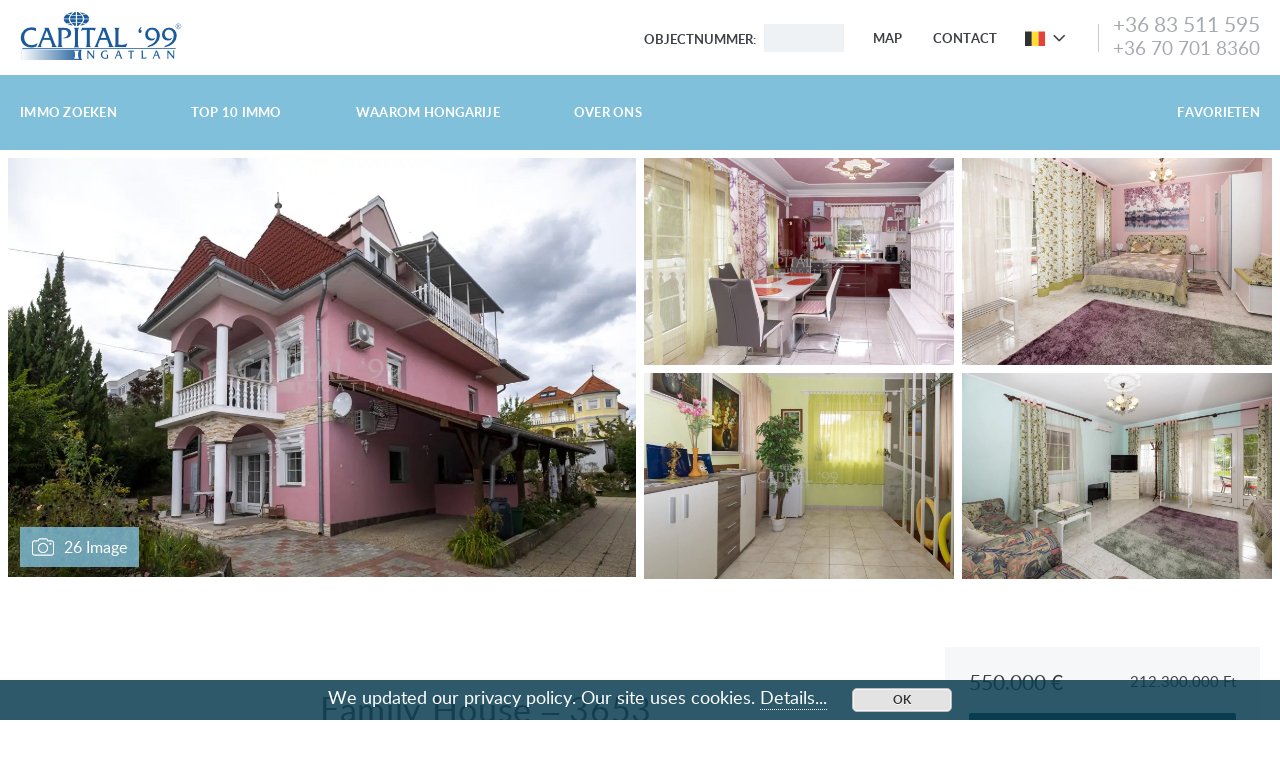

--- FILE ---
content_type: text/html; charset=UTF-8
request_url: https://hongarijehuis.be/family-house-for-sale/family-house-for-sale-3653
body_size: 78068
content:
<!DOCTYPE html>
<html dir="ltr" lang="nl-BE">
<head>
	<meta charset="UTF-8">
	<meta name="viewport" content="width=device-width, initial-scale=1, viewport-fit=cover">    
    <!-- Google Consent Default -->
    <script>
          window.dataLayer = window.dataLayer || [];
              function gtag() { dataLayer.push(arguments); }
              gtag('consent', 'default', {
                'functionality_storage': 'granted',
                'analytics_storage': 'granted',
                'personalization_storage': 'granted',
                'ad_personalization': 'granted',
                'ad_storage': 'granted',
                'wait_for_update': 500,
              });
          dataLayer.push({'gtm.start': new Date().getTime(), 'event': 'gtm.js'});
    </script>
    <!-- End Google Consent Default -->
    
<!-- Google Tag Manager -->
<script>(function(w,d,s,l,i){w[l]=w[l]||[];w[l].push({'gtm.start':
new Date().getTime(),event:'gtm.js'});var f=d.getElementsByTagName(s)[0],
j=d.createElement(s),dl=l!='dataLayer'?'&l='+l:'';j.async=true;j.src=
'https://www.googletagmanager.com/gtm.js?id='+i+dl;f.parentNode.insertBefore(j,f);
})(window,document,'script','dataLayer','GTM-NXBN3NVQ');</script>
<!-- End Google Tag Manager -->
    
    
	<script type="text/javascript">
		var CAPITAL = {};

		CAPITAL.fav = '';
		CAPITAL.page = '';
	</script>
	<title>Family House – 3653 | hongarijehuis.be</title>
	<link rel="preload" href="/wp-content/themes/capital/fonts/web/lato-bold-webfont.woff" as="font" type="font/woff" crossorigin>
	<link rel="preload" href="/wp-content/themes/capital/fonts/web/lato-regular-webfont.woff" as="font" type="font/woff" crossorigin>
	<link rel="preload" href="/wp-content/themes/capital/fonts/web/lato-semibold-webfont.woff" as="font" type="font/woff" crossorigin>
	<link rel="preload" href="/wp-content/themes/capital/fonts/icomoon.ttf" as="font" type="font/ttf" crossorigin>
	<meta name="DC.Title" content="Family House - 3653">
	<link rel="icon" type="image/x-icon" href="https://hongarijehuis.be/wp-content/themes/capital/favicon.ico">
	<meta name="robots" content="index,follow" />

<!-- MapPress Easy Google Maps Version:2.62.12 (http://www.mappresspro.com/mappress) -->
<script type='text/javascript'>mapp = window.mapp || {}; mapp.data = [];</script>
	<style>img:is([sizes="auto" i], [sizes^="auto," i]) { contain-intrinsic-size: 3000px 1500px }</style>
	
		<!-- All in One SEO 4.6.5 - aioseo.com -->
		<meta name="robots" content="max-image-preview:large" />
		<link rel="canonical" href="https://hongarijehuis.be/family-house-for-sale/family-house-for-sale-3653" />
		<meta name="generator" content="All in One SEO (AIOSEO) 4.6.5" />
		<script type="application/ld+json" class="aioseo-schema">
			{"@context":"https:\/\/schema.org","@graph":[{"@type":"BreadcrumbList","@id":"https:\/\/hongarijehuis.be\/family-house-for-sale\/family-house-for-sale-3653#breadcrumblist","itemListElement":[{"@type":"ListItem","@id":"https:\/\/hongarijehuis.be\/#listItem","position":1,"name":"Home","item":"https:\/\/hongarijehuis.be\/","nextItem":"https:\/\/hongarijehuis.be\/family-house-for-sale\/family-house-for-sale-3653#listItem"},{"@type":"ListItem","@id":"https:\/\/hongarijehuis.be\/family-house-for-sale\/family-house-for-sale-3653#listItem","position":2,"name":"Family House - 3653","previousItem":"https:\/\/hongarijehuis.be\/#listItem"}]},{"@type":"Organization","@id":"https:\/\/hongarijehuis.be\/#organization","name":"Capital 99 Kft.","url":"https:\/\/hongarijehuis.be\/","telephone":"+3683511595","logo":{"@type":"ImageObject","url":"https:\/\/hongarijehuis.be\/wp-content\/themes\/capital\/images\/logo-kek@2x.png","@id":"https:\/\/hongarijehuis.be\/family-house-for-sale\/family-house-for-sale-3653\/#organizationLogo"},"image":{"@id":"https:\/\/hongarijehuis.be\/family-house-for-sale\/family-house-for-sale-3653\/#organizationLogo"}},{"@type":"WebPage","@id":"https:\/\/hongarijehuis.be\/family-house-for-sale\/family-house-for-sale-3653#webpage","url":"https:\/\/hongarijehuis.be\/family-house-for-sale\/family-house-for-sale-3653","name":"Family House \u2013 3653 | hongarijehuis.be","inLanguage":"nl-BE","isPartOf":{"@id":"https:\/\/hongarijehuis.be\/#website"},"breadcrumb":{"@id":"https:\/\/hongarijehuis.be\/family-house-for-sale\/family-house-for-sale-3653#breadcrumblist"},"datePublished":"2019-10-16T17:56:24+01:00","dateModified":"2023-06-30T12:54:53+01:00"},{"@type":"WebSite","@id":"https:\/\/hongarijehuis.be\/#website","url":"https:\/\/hongarijehuis.be\/","name":"hongarijehuis.be","inLanguage":"nl-BE","publisher":{"@id":"https:\/\/hongarijehuis.be\/#organization"}}]}
		</script>
		<!-- All in One SEO -->

<link rel='dns-prefetch' href='//unpkg.com' />
<link rel="alternate" type="application/rss+xml" title="hongarijehuis.be &raquo; feed" href="https://hongarijehuis.be/feed" />
<link rel="alternate" type="application/rss+xml" title="hongarijehuis.be &raquo; reactiesfeed" href="https://hongarijehuis.be/comments/feed" />
<link rel='stylesheet' id='capital-css' href='https://hongarijehuis.be/wp-content/themes/capital/style.css?ver=2023.9.12_080857' type='text/css' media='all' />
<style id='classic-theme-styles-inline-css' type='text/css'>
/*! This file is auto-generated */
.wp-block-button__link{color:#fff;background-color:#32373c;border-radius:9999px;box-shadow:none;text-decoration:none;padding:calc(.667em + 2px) calc(1.333em + 2px);font-size:1.125em}.wp-block-file__button{background:#32373c;color:#fff;text-decoration:none}
</style>
<style id='global-styles-inline-css' type='text/css'>
:root{--wp--preset--aspect-ratio--square: 1;--wp--preset--aspect-ratio--4-3: 4/3;--wp--preset--aspect-ratio--3-4: 3/4;--wp--preset--aspect-ratio--3-2: 3/2;--wp--preset--aspect-ratio--2-3: 2/3;--wp--preset--aspect-ratio--16-9: 16/9;--wp--preset--aspect-ratio--9-16: 9/16;--wp--preset--color--black: #000000;--wp--preset--color--cyan-bluish-gray: #abb8c3;--wp--preset--color--white: #ffffff;--wp--preset--color--pale-pink: #f78da7;--wp--preset--color--vivid-red: #cf2e2e;--wp--preset--color--luminous-vivid-orange: #ff6900;--wp--preset--color--luminous-vivid-amber: #fcb900;--wp--preset--color--light-green-cyan: #7bdcb5;--wp--preset--color--vivid-green-cyan: #00d084;--wp--preset--color--pale-cyan-blue: #8ed1fc;--wp--preset--color--vivid-cyan-blue: #0693e3;--wp--preset--color--vivid-purple: #9b51e0;--wp--preset--gradient--vivid-cyan-blue-to-vivid-purple: linear-gradient(135deg,rgba(6,147,227,1) 0%,rgb(155,81,224) 100%);--wp--preset--gradient--light-green-cyan-to-vivid-green-cyan: linear-gradient(135deg,rgb(122,220,180) 0%,rgb(0,208,130) 100%);--wp--preset--gradient--luminous-vivid-amber-to-luminous-vivid-orange: linear-gradient(135deg,rgba(252,185,0,1) 0%,rgba(255,105,0,1) 100%);--wp--preset--gradient--luminous-vivid-orange-to-vivid-red: linear-gradient(135deg,rgba(255,105,0,1) 0%,rgb(207,46,46) 100%);--wp--preset--gradient--very-light-gray-to-cyan-bluish-gray: linear-gradient(135deg,rgb(238,238,238) 0%,rgb(169,184,195) 100%);--wp--preset--gradient--cool-to-warm-spectrum: linear-gradient(135deg,rgb(74,234,220) 0%,rgb(151,120,209) 20%,rgb(207,42,186) 40%,rgb(238,44,130) 60%,rgb(251,105,98) 80%,rgb(254,248,76) 100%);--wp--preset--gradient--blush-light-purple: linear-gradient(135deg,rgb(255,206,236) 0%,rgb(152,150,240) 100%);--wp--preset--gradient--blush-bordeaux: linear-gradient(135deg,rgb(254,205,165) 0%,rgb(254,45,45) 50%,rgb(107,0,62) 100%);--wp--preset--gradient--luminous-dusk: linear-gradient(135deg,rgb(255,203,112) 0%,rgb(199,81,192) 50%,rgb(65,88,208) 100%);--wp--preset--gradient--pale-ocean: linear-gradient(135deg,rgb(255,245,203) 0%,rgb(182,227,212) 50%,rgb(51,167,181) 100%);--wp--preset--gradient--electric-grass: linear-gradient(135deg,rgb(202,248,128) 0%,rgb(113,206,126) 100%);--wp--preset--gradient--midnight: linear-gradient(135deg,rgb(2,3,129) 0%,rgb(40,116,252) 100%);--wp--preset--font-size--small: 13px;--wp--preset--font-size--medium: 20px;--wp--preset--font-size--large: 36px;--wp--preset--font-size--x-large: 42px;--wp--preset--spacing--20: 0.44rem;--wp--preset--spacing--30: 0.67rem;--wp--preset--spacing--40: 1rem;--wp--preset--spacing--50: 1.5rem;--wp--preset--spacing--60: 2.25rem;--wp--preset--spacing--70: 3.38rem;--wp--preset--spacing--80: 5.06rem;--wp--preset--shadow--natural: 6px 6px 9px rgba(0, 0, 0, 0.2);--wp--preset--shadow--deep: 12px 12px 50px rgba(0, 0, 0, 0.4);--wp--preset--shadow--sharp: 6px 6px 0px rgba(0, 0, 0, 0.2);--wp--preset--shadow--outlined: 6px 6px 0px -3px rgba(255, 255, 255, 1), 6px 6px rgba(0, 0, 0, 1);--wp--preset--shadow--crisp: 6px 6px 0px rgba(0, 0, 0, 1);}:where(.is-layout-flex){gap: 0.5em;}:where(.is-layout-grid){gap: 0.5em;}body .is-layout-flex{display: flex;}.is-layout-flex{flex-wrap: wrap;align-items: center;}.is-layout-flex > :is(*, div){margin: 0;}body .is-layout-grid{display: grid;}.is-layout-grid > :is(*, div){margin: 0;}:where(.wp-block-columns.is-layout-flex){gap: 2em;}:where(.wp-block-columns.is-layout-grid){gap: 2em;}:where(.wp-block-post-template.is-layout-flex){gap: 1.25em;}:where(.wp-block-post-template.is-layout-grid){gap: 1.25em;}.has-black-color{color: var(--wp--preset--color--black) !important;}.has-cyan-bluish-gray-color{color: var(--wp--preset--color--cyan-bluish-gray) !important;}.has-white-color{color: var(--wp--preset--color--white) !important;}.has-pale-pink-color{color: var(--wp--preset--color--pale-pink) !important;}.has-vivid-red-color{color: var(--wp--preset--color--vivid-red) !important;}.has-luminous-vivid-orange-color{color: var(--wp--preset--color--luminous-vivid-orange) !important;}.has-luminous-vivid-amber-color{color: var(--wp--preset--color--luminous-vivid-amber) !important;}.has-light-green-cyan-color{color: var(--wp--preset--color--light-green-cyan) !important;}.has-vivid-green-cyan-color{color: var(--wp--preset--color--vivid-green-cyan) !important;}.has-pale-cyan-blue-color{color: var(--wp--preset--color--pale-cyan-blue) !important;}.has-vivid-cyan-blue-color{color: var(--wp--preset--color--vivid-cyan-blue) !important;}.has-vivid-purple-color{color: var(--wp--preset--color--vivid-purple) !important;}.has-black-background-color{background-color: var(--wp--preset--color--black) !important;}.has-cyan-bluish-gray-background-color{background-color: var(--wp--preset--color--cyan-bluish-gray) !important;}.has-white-background-color{background-color: var(--wp--preset--color--white) !important;}.has-pale-pink-background-color{background-color: var(--wp--preset--color--pale-pink) !important;}.has-vivid-red-background-color{background-color: var(--wp--preset--color--vivid-red) !important;}.has-luminous-vivid-orange-background-color{background-color: var(--wp--preset--color--luminous-vivid-orange) !important;}.has-luminous-vivid-amber-background-color{background-color: var(--wp--preset--color--luminous-vivid-amber) !important;}.has-light-green-cyan-background-color{background-color: var(--wp--preset--color--light-green-cyan) !important;}.has-vivid-green-cyan-background-color{background-color: var(--wp--preset--color--vivid-green-cyan) !important;}.has-pale-cyan-blue-background-color{background-color: var(--wp--preset--color--pale-cyan-blue) !important;}.has-vivid-cyan-blue-background-color{background-color: var(--wp--preset--color--vivid-cyan-blue) !important;}.has-vivid-purple-background-color{background-color: var(--wp--preset--color--vivid-purple) !important;}.has-black-border-color{border-color: var(--wp--preset--color--black) !important;}.has-cyan-bluish-gray-border-color{border-color: var(--wp--preset--color--cyan-bluish-gray) !important;}.has-white-border-color{border-color: var(--wp--preset--color--white) !important;}.has-pale-pink-border-color{border-color: var(--wp--preset--color--pale-pink) !important;}.has-vivid-red-border-color{border-color: var(--wp--preset--color--vivid-red) !important;}.has-luminous-vivid-orange-border-color{border-color: var(--wp--preset--color--luminous-vivid-orange) !important;}.has-luminous-vivid-amber-border-color{border-color: var(--wp--preset--color--luminous-vivid-amber) !important;}.has-light-green-cyan-border-color{border-color: var(--wp--preset--color--light-green-cyan) !important;}.has-vivid-green-cyan-border-color{border-color: var(--wp--preset--color--vivid-green-cyan) !important;}.has-pale-cyan-blue-border-color{border-color: var(--wp--preset--color--pale-cyan-blue) !important;}.has-vivid-cyan-blue-border-color{border-color: var(--wp--preset--color--vivid-cyan-blue) !important;}.has-vivid-purple-border-color{border-color: var(--wp--preset--color--vivid-purple) !important;}.has-vivid-cyan-blue-to-vivid-purple-gradient-background{background: var(--wp--preset--gradient--vivid-cyan-blue-to-vivid-purple) !important;}.has-light-green-cyan-to-vivid-green-cyan-gradient-background{background: var(--wp--preset--gradient--light-green-cyan-to-vivid-green-cyan) !important;}.has-luminous-vivid-amber-to-luminous-vivid-orange-gradient-background{background: var(--wp--preset--gradient--luminous-vivid-amber-to-luminous-vivid-orange) !important;}.has-luminous-vivid-orange-to-vivid-red-gradient-background{background: var(--wp--preset--gradient--luminous-vivid-orange-to-vivid-red) !important;}.has-very-light-gray-to-cyan-bluish-gray-gradient-background{background: var(--wp--preset--gradient--very-light-gray-to-cyan-bluish-gray) !important;}.has-cool-to-warm-spectrum-gradient-background{background: var(--wp--preset--gradient--cool-to-warm-spectrum) !important;}.has-blush-light-purple-gradient-background{background: var(--wp--preset--gradient--blush-light-purple) !important;}.has-blush-bordeaux-gradient-background{background: var(--wp--preset--gradient--blush-bordeaux) !important;}.has-luminous-dusk-gradient-background{background: var(--wp--preset--gradient--luminous-dusk) !important;}.has-pale-ocean-gradient-background{background: var(--wp--preset--gradient--pale-ocean) !important;}.has-electric-grass-gradient-background{background: var(--wp--preset--gradient--electric-grass) !important;}.has-midnight-gradient-background{background: var(--wp--preset--gradient--midnight) !important;}.has-small-font-size{font-size: var(--wp--preset--font-size--small) !important;}.has-medium-font-size{font-size: var(--wp--preset--font-size--medium) !important;}.has-large-font-size{font-size: var(--wp--preset--font-size--large) !important;}.has-x-large-font-size{font-size: var(--wp--preset--font-size--x-large) !important;}
:where(.wp-block-post-template.is-layout-flex){gap: 1.25em;}:where(.wp-block-post-template.is-layout-grid){gap: 1.25em;}
:where(.wp-block-columns.is-layout-flex){gap: 2em;}:where(.wp-block-columns.is-layout-grid){gap: 2em;}
:root :where(.wp-block-pullquote){font-size: 1.5em;line-height: 1.6;}
</style>
<link rel='stylesheet' id='mappress-leaflet-css' href='https://unpkg.com/leaflet@1.7.1/dist/leaflet.css?ver=1.7.1' type='text/css' media='all' />
<link rel='stylesheet' id='mappress-css' href='https://hongarijehuis.be/wp-content/plugins/mappress-google-maps-for-wordpress/css/mappress.css?ver=2.62.12' type='text/css' media='all' />
<script type="text/javascript" src="https://hongarijehuis.be/wp-includes/js/jquery/jquery.min.js?ver=3.7.1" id="jquery-core-js"></script>
<script type="text/javascript" src="https://hongarijehuis.be/wp-includes/js/jquery/jquery-migrate.min.js?ver=3.4.1" id="jquery-migrate-js"></script>
<script type="text/javascript" src="https://hongarijehuis.be/wp-content/plugins/gCube-Newsletter/gcube-newsletter.js?ver=2023.7.27" id="gcube-newsletter-js-js"></script>
<link rel="https://api.w.org/" href="https://hongarijehuis.be/wp-json/" /><link rel='shortlink' href='https://hongarijehuis.be/?p=2468' />
<link rel="alternate" title="oEmbed (JSON)" type="application/json+oembed" href="https://hongarijehuis.be/wp-json/oembed/1.0/embed?url=https%3A%2F%2Fhongarijehuis.be%2Ffamily-house-for-sale%2Ffamily-house-for-sale-3653" />
<link rel="alternate" title="oEmbed (XML)" type="text/xml+oembed" href="https://hongarijehuis.be/wp-json/oembed/1.0/embed?url=https%3A%2F%2Fhongarijehuis.be%2Ffamily-house-for-sale%2Ffamily-house-for-sale-3653&#038;format=xml" />
<script src='https://balatoningatlankozvetito.hu/?dm=3a562a66e94003f0be49324f31207380&amp;action=load&amp;blogid=5&amp;siteid=1&amp;t=1983439605&amp;back=https%3A%2F%2Fhongarijehuis.be%2Ffamily-house-for-sale%2Ffamily-house-for-sale-3653' type='text/javascript'></script><link rel="alternate" hreflang="hu-HU" href="https://balatoningatlankozvetito.hu/elado-csaladi-haz/elado-csaladi-haz-3653"><link rel="alternate" hreflang="nl-BE" href="https://hongarijehuis.be/family-house-for-sale/family-house-for-sale-3653">	<meta property="og:image" content="https://hongarijehuis.be/wp-content/uploads/ingatlanok/estate_3653/big/elado-hevizi-csaladi-haz-3653-01.jpg">
</head>

<body class="re_accommodation-template-default single single-re_accommodation postid-2468 non-logged-in single-author singular be">
<div id="page" class="hfeed">
	<header id="branding">
			<div class="hgroup inner">
				<div id="site-title" class="logo"><a href="https://hongarijehuis.be/" title="hongarijehuis.be" rel="home"><img src="https://hongarijehuis.be/wp-content/themes/capital/images/logo-kek.png" alt="Te koop luxe woningen aan Balatonmeer en in Heviz " width="162" height="48" srcset="https://hongarijehuis.be/wp-content/themes/capital/images/logo-kek.png 1x,https://hongarijehuis.be/wp-content/themes/capital/images/logo-kek@2x.png 2x"></a></div>
				<div id="headerbar" class="widget-area" role="complementary">
					<aside id="text-4" class="widget widget_text">			<div class="textwidget"><form method="get" action="index.php"><label for="kod">Objectnummer:</label> <input type="text" id="kod" maxlength="4" name="kod"></form>
</div>
		</aside><aside id="nav_menu-2" class="widget widget_nav_menu"><div class="menu-fejlec-menu-container"><ul id="menu-fejlec-menu" class="menu"><li id="menu-item-56" class="menu-item menu-item-type-post_type menu-item-object-page menu-item-56"><a href="https://hongarijehuis.be/map">Map</a></li>
<li id="menu-item-55" class="menu-item menu-item-type-post_type menu-item-object-page menu-item-55"><a href="https://hongarijehuis.be/contact">Contact</a></li>
</ul></div></aside><aside id="text-2" class="widget widget_text">			<div class="textwidget">
		<ul class="qtrans_language_chooser">
			<li class="lang-hu"><a href="//balatoningatlankozvetito.hu/elado-csaladi-haz/elado-csaladi-haz-3653" title="Családi ház - 3653"><span>hu</span></a></li>
			<li class="lang-de"><a href="//ungarnimmobilienangebot.de/einfamilienhaus-zu-verkaufen/einfamilienhaus-zu-verkaufen-3653" title="Einfamilienhaus - 3653"><span>de</span></a></li>
			<li class="lang-en"><a href="//propertybalaton.co.uk/family-house-for-sale/family-house-for-sale-3653" title="Family House - 3653"><span>en</span></a></li>
			<li class="lang-ru"><a href="//vengrija-dom.ru/prodajetsja-semejnij-osobnjak/prodajetsja-semejnij-osobnjak-3653" title="Семейный особняк - 3653"><span>ru</span></a></li>
			<li class="lang-be active"><a href="//hongarijehuis.be/family-house-for-sale/family-house-for-sale-3653" title="Family House - 3653"><span>be</span></a></li>
		</ul>
</div>
		</aside><aside id="text-3" class="widget widget_text">			<div class="textwidget"><p><a href="tel:+3683511595">+36 83 511 595</a><a href="tel:+36707018360">+36 70 701 8360</a></p>
</div>
		</aside>				</div><!-- #third .widget-area -->
			</div>
			<nav id="access">
				<div class="inner">
				<h3 class="sr-only">Main menu</h3>
								<div class="skip-link"><a class="sr-only" href="#content" title="Skip to primary content">Skip to primary content</a></div>
				<div class="skip-link"><a class="sr-only" href="#secondary" title="Skip to secondary content">Skip to secondary content</a></div>
								<div class="menu-fomenu-container"><ul id="menu-fomenu" class="menu"><li id="menu-item-57" class="menu-item menu-item-type-post_type menu-item-object-page"><a href="https://hongarijehuis.be/real-estates-for-sale">Immo zoeken </a></li>
<li id="menu-item-58" class="menu-item menu-item-type-post_type menu-item-object-page"><a href="https://hongarijehuis.be/top-10-real-estates-for-sale">Top 10 immo </a></li>
<li id="menu-item-59" class="menu-item menu-item-type-post_type menu-item-object-page"><a href="https://hongarijehuis.be/why-hungary">Waarom Hongarije </a></li>
<li id="menu-item-61" class="menu-item menu-item-type-post_type menu-item-object-page"><a href="https://hongarijehuis.be/about-us">Over ons </a></li>
<li id="menu-item-60" class="kedvenc menu-item menu-item-type-post_type menu-item-object-page"><a href="https://hongarijehuis.be/favourites">Favorieten </a></li>
</ul></div>				</div>
			</nav><!-- #access -->
	</header><!-- #branding -->
	<span class="bh-menu-toggle no_close_text" data-normal="Menu" data-opened="Fermer"><span></span><span></span><span></span><span></span></span>	<div id="main"><div class="fixed_header_menu">
	<div class="inner">
		<ul>
			<li><a href="#adatok" class="anchor">Gegevens</a></li>
			<li><a href="#arak" class="anchor">Price</a></li>
			<li><a href="#galeria" class="anchor">Foto's en video's</a></li>
		</ul>
	</div>
</div>
<div id="primary" class="clearfix">
	<div class="images_container"><div class="thumbs_container photoswipe_gallery psgal slidergallery" id="gallery-slider-19929">
			<div class="thumbs_inner"><figure class="msnry_item" itemscope="" itemtype="http://schema.org/ImageObject" rel="picset_19929" ><a href="/wp-content/uploads/ingatlanok/estate_3653/big/elado-hevizi-csaladi-haz-3653-01.jpg" data-id="1" title="Family House - 3653" itemprop="contentUrl" data-size="1200x800" data-caption="Family House - 3653"><img src="/wp-content/uploads/ingatlanok/estate_3653/big/elado-hevizi-csaladi-haz-3653-01.jpg" alt="Family House - 3653" width="960" height="640" itemprop="thumbnail"/></a></figure><figure class="msnry_item" itemscope="" itemtype="http://schema.org/ImageObject" rel="picset_19929" ><a href="/wp-content/uploads/ingatlanok/estate_3653/big/elado-hevizi-csaladi-haz-3653-06.jpg" data-id="6" title="Family House - 3653" itemprop="contentUrl" data-size="1200x800" data-caption="Family House - 3653"><img src="/wp-content/uploads/ingatlanok/estate_3653/big/elado-hevizi-csaladi-haz-3653-06.jpg" alt="Family House - 3653" width="960" height="640" itemprop="thumbnail"/></a></figure><figure class="msnry_item" itemscope="" itemtype="http://schema.org/ImageObject" rel="picset_19929" ><a href="/wp-content/uploads/ingatlanok/estate_3653/big/elado-hevizi-csaladi-haz-3653-11.jpg" data-id="11" title="Family House - 3653" itemprop="contentUrl" data-size="1200x800" data-caption="Family House - 3653"><img src="/wp-content/uploads/ingatlanok/estate_3653/big/elado-hevizi-csaladi-haz-3653-11.jpg" alt="Family House - 3653" width="960" height="640" itemprop="thumbnail"/></a></figure><figure class="msnry_item" itemscope="" itemtype="http://schema.org/ImageObject" rel="picset_19929" ><a href="/wp-content/uploads/ingatlanok/estate_3653/big/elado-hevizi-csaladi-haz-3653-19.jpg" data-id="19" title="Family House - 3653" itemprop="contentUrl" data-size="1200x800" data-caption="Family House - 3653"><img src="/wp-content/uploads/ingatlanok/estate_3653/big/elado-hevizi-csaladi-haz-3653-19.jpg" alt="Family House - 3653" width="960" height="640" itemprop="thumbnail"/></a></figure><figure class="msnry_item" itemscope="" itemtype="http://schema.org/ImageObject" rel="picset_19929" ><a href="/wp-content/uploads/ingatlanok/estate_3653/big/elado-hevizi-csaladi-haz-3653-21.jpg" data-id="21" title="Family House - 3653" itemprop="contentUrl" data-size="1200x800" data-caption="Family House - 3653"><img src="/wp-content/uploads/ingatlanok/estate_3653/big/elado-hevizi-csaladi-haz-3653-21.jpg" alt="Family House - 3653" width="960" height="640" itemprop="thumbnail"/></a></figure></div><div class="hidden"><figure class="msnry_item" itemscope="" itemtype="http://schema.org/ImageObject" rel="picset_19929" ><a href="/wp-content/uploads/ingatlanok/estate_3653/big/elado-hevizi-csaladi-haz-3653-02.jpg" style="display: none;" data-id="6" title="Family House - 3653" itemprop="contentUrl" data-size="1200x800" data-caption="Family House - 3653"><img src="/wp-content/themes/capital/images/blank.png" alt="Family House - 3653" width="1" height="1" itemprop="thumbnail"/></a></figure><figure class="msnry_item" itemscope="" itemtype="http://schema.org/ImageObject" rel="picset_19929" ><a href="/wp-content/uploads/ingatlanok/estate_3653/big/elado-hevizi-csaladi-haz-3653-03.jpg" style="display: none;" data-id="7" title="Family House - 3653" itemprop="contentUrl" data-size="1200x800" data-caption="Family House - 3653"><img src="/wp-content/themes/capital/images/blank.png" alt="Family House - 3653" width="1" height="1" itemprop="thumbnail"/></a></figure><figure class="msnry_item" itemscope="" itemtype="http://schema.org/ImageObject" rel="picset_19929" ><a href="/wp-content/uploads/ingatlanok/estate_3653/big/elado-hevizi-csaladi-haz-3653-04.jpg" style="display: none;" data-id="8" title="Family House - 3653" itemprop="contentUrl" data-size="1200x800" data-caption="Family House - 3653"><img src="/wp-content/themes/capital/images/blank.png" alt="Family House - 3653" width="1" height="1" itemprop="thumbnail"/></a></figure><figure class="msnry_item" itemscope="" itemtype="http://schema.org/ImageObject" rel="picset_19929" ><a href="/wp-content/uploads/ingatlanok/estate_3653/big/elado-hevizi-csaladi-haz-3653-05.jpg" style="display: none;" data-id="9" title="Family House - 3653" itemprop="contentUrl" data-size="1200x800" data-caption="Family House - 3653"><img src="/wp-content/themes/capital/images/blank.png" alt="Family House - 3653" width="1" height="1" itemprop="thumbnail"/></a></figure><figure class="msnry_item" itemscope="" itemtype="http://schema.org/ImageObject" rel="picset_19929" ><a href="/wp-content/uploads/ingatlanok/estate_3653/big/elado-hevizi-csaladi-haz-3653-07.jpg" style="display: none;" data-id="10" title="Family House - 3653" itemprop="contentUrl" data-size="1200x800" data-caption="Family House - 3653"><img src="/wp-content/themes/capital/images/blank.png" alt="Family House - 3653" width="1" height="1" itemprop="thumbnail"/></a></figure><figure class="msnry_item" itemscope="" itemtype="http://schema.org/ImageObject" rel="picset_19929" ><a href="/wp-content/uploads/ingatlanok/estate_3653/big/elado-hevizi-csaladi-haz-3653-08.jpg" style="display: none;" data-id="11" title="Family House - 3653" itemprop="contentUrl" data-size="1200x800" data-caption="Family House - 3653"><img src="/wp-content/themes/capital/images/blank.png" alt="Family House - 3653" width="1" height="1" itemprop="thumbnail"/></a></figure><figure class="msnry_item" itemscope="" itemtype="http://schema.org/ImageObject" rel="picset_19929" ><a href="/wp-content/uploads/ingatlanok/estate_3653/big/elado-hevizi-csaladi-haz-3653-09.jpg" style="display: none;" data-id="12" title="Family House - 3653" itemprop="contentUrl" data-size="1200x800" data-caption="Family House - 3653"><img src="/wp-content/themes/capital/images/blank.png" alt="Family House - 3653" width="1" height="1" itemprop="thumbnail"/></a></figure><figure class="msnry_item" itemscope="" itemtype="http://schema.org/ImageObject" rel="picset_19929" ><a href="/wp-content/uploads/ingatlanok/estate_3653/big/elado-hevizi-csaladi-haz-3653-10.jpg" style="display: none;" data-id="13" title="Family House - 3653" itemprop="contentUrl" data-size="1200x800" data-caption="Family House - 3653"><img src="/wp-content/themes/capital/images/blank.png" alt="Family House - 3653" width="1" height="1" itemprop="thumbnail"/></a></figure><figure class="msnry_item" itemscope="" itemtype="http://schema.org/ImageObject" rel="picset_19929" ><a href="/wp-content/uploads/ingatlanok/estate_3653/big/elado-hevizi-csaladi-haz-3653-12.jpg" style="display: none;" data-id="14" title="Family House - 3653" itemprop="contentUrl" data-size="1200x800" data-caption="Family House - 3653"><img src="/wp-content/themes/capital/images/blank.png" alt="Family House - 3653" width="1" height="1" itemprop="thumbnail"/></a></figure><figure class="msnry_item" itemscope="" itemtype="http://schema.org/ImageObject" rel="picset_19929" ><a href="/wp-content/uploads/ingatlanok/estate_3653/big/elado-hevizi-csaladi-haz-3653-13.jpg" style="display: none;" data-id="15" title="Family House - 3653" itemprop="contentUrl" data-size="1200x800" data-caption="Family House - 3653"><img src="/wp-content/themes/capital/images/blank.png" alt="Family House - 3653" width="1" height="1" itemprop="thumbnail"/></a></figure><figure class="msnry_item" itemscope="" itemtype="http://schema.org/ImageObject" rel="picset_19929" ><a href="/wp-content/uploads/ingatlanok/estate_3653/big/elado-hevizi-csaladi-haz-3653-14.jpg" style="display: none;" data-id="16" title="Family House - 3653" itemprop="contentUrl" data-size="1200x800" data-caption="Family House - 3653"><img src="/wp-content/themes/capital/images/blank.png" alt="Family House - 3653" width="1" height="1" itemprop="thumbnail"/></a></figure><figure class="msnry_item" itemscope="" itemtype="http://schema.org/ImageObject" rel="picset_19929" ><a href="/wp-content/uploads/ingatlanok/estate_3653/big/elado-hevizi-csaladi-haz-3653-15.jpg" style="display: none;" data-id="17" title="Family House - 3653" itemprop="contentUrl" data-size="1200x800" data-caption="Family House - 3653"><img src="/wp-content/themes/capital/images/blank.png" alt="Family House - 3653" width="1" height="1" itemprop="thumbnail"/></a></figure><figure class="msnry_item" itemscope="" itemtype="http://schema.org/ImageObject" rel="picset_19929" ><a href="/wp-content/uploads/ingatlanok/estate_3653/big/elado-hevizi-csaladi-haz-3653-16.jpg" style="display: none;" data-id="18" title="Family House - 3653" itemprop="contentUrl" data-size="1200x800" data-caption="Family House - 3653"><img src="/wp-content/themes/capital/images/blank.png" alt="Family House - 3653" width="1" height="1" itemprop="thumbnail"/></a></figure><figure class="msnry_item" itemscope="" itemtype="http://schema.org/ImageObject" rel="picset_19929" ><a href="/wp-content/uploads/ingatlanok/estate_3653/big/elado-hevizi-csaladi-haz-3653-17.jpg" style="display: none;" data-id="19" title="Family House - 3653" itemprop="contentUrl" data-size="1200x800" data-caption="Family House - 3653"><img src="/wp-content/themes/capital/images/blank.png" alt="Family House - 3653" width="1" height="1" itemprop="thumbnail"/></a></figure><figure class="msnry_item" itemscope="" itemtype="http://schema.org/ImageObject" rel="picset_19929" ><a href="/wp-content/uploads/ingatlanok/estate_3653/big/elado-hevizi-csaladi-haz-3653-18.jpg" style="display: none;" data-id="20" title="Family House - 3653" itemprop="contentUrl" data-size="1200x800" data-caption="Family House - 3653"><img src="/wp-content/themes/capital/images/blank.png" alt="Family House - 3653" width="1" height="1" itemprop="thumbnail"/></a></figure><figure class="msnry_item" itemscope="" itemtype="http://schema.org/ImageObject" rel="picset_19929" ><a href="/wp-content/uploads/ingatlanok/estate_3653/big/elado-hevizi-csaladi-haz-3653-20.jpg" style="display: none;" data-id="21" title="Family House - 3653" itemprop="contentUrl" data-size="1200x800" data-caption="Family House - 3653"><img src="/wp-content/themes/capital/images/blank.png" alt="Family House - 3653" width="1" height="1" itemprop="thumbnail"/></a></figure><figure class="msnry_item" itemscope="" itemtype="http://schema.org/ImageObject" rel="picset_19929" ><a href="/wp-content/uploads/ingatlanok/estate_3653/big/elado-hevizi-csaladi-haz-3653-22.jpg" style="display: none;" data-id="22" title="Family House - 3653" itemprop="contentUrl" data-size="1200x800" data-caption="Family House - 3653"><img src="/wp-content/themes/capital/images/blank.png" alt="Family House - 3653" width="1" height="1" itemprop="thumbnail"/></a></figure><figure class="msnry_item" itemscope="" itemtype="http://schema.org/ImageObject" rel="picset_19929" ><a href="/wp-content/uploads/ingatlanok/estate_3653/big/elado-hevizi-csaladi-haz-3653-23.jpg" style="display: none;" data-id="23" title="Family House - 3653" itemprop="contentUrl" data-size="1200x800" data-caption="Family House - 3653"><img src="/wp-content/themes/capital/images/blank.png" alt="Family House - 3653" width="1" height="1" itemprop="thumbnail"/></a></figure><figure class="msnry_item" itemscope="" itemtype="http://schema.org/ImageObject" rel="picset_19929" ><a href="/wp-content/uploads/ingatlanok/estate_3653/big/elado-hevizi-csaladi-haz-3653-24.jpg" style="display: none;" data-id="24" title="Family House - 3653" itemprop="contentUrl" data-size="1200x800" data-caption="Family House - 3653"><img src="/wp-content/themes/capital/images/blank.png" alt="Family House - 3653" width="1" height="1" itemprop="thumbnail"/></a></figure><figure class="msnry_item" itemscope="" itemtype="http://schema.org/ImageObject" rel="picset_19929" ><a href="/wp-content/uploads/ingatlanok/estate_3653/big/elado-hevizi-csaladi-haz-3653-25.jpg" style="display: none;" data-id="25" title="Family House - 3653" itemprop="contentUrl" data-size="1200x800" data-caption="Family House - 3653"><img src="/wp-content/themes/capital/images/blank.png" alt="Family House - 3653" width="1" height="1" itemprop="thumbnail"/></a></figure><figure class="msnry_item" itemscope="" itemtype="http://schema.org/ImageObject" rel="picset_19929" ><a href="/wp-content/uploads/ingatlanok/estate_3653/big/elado-hevizi-csaladi-haz-3653-26.jpg" style="display: none;" data-id="26" title="Family House - 3653" itemprop="contentUrl" data-size="1200x800" data-caption="Family House - 3653"><img src="/wp-content/themes/capital/images/blank.png" alt="Family House - 3653" width="1" height="1" itemprop="thumbnail"/></a></figure></div>
			<span class="view">26 Image</span>
		</div></div><div class="inner">
	<div id="secondary">
		<span class="price1">550.000 <span>€</span></span>
		<span class="price2">212.300.000 <span>Ft</span></span>
<a href="https://hongarijehuis.be/contact" class="button contact_button contact" style="background-color:#093C51;border-color:#093C51">Contacteren</span></a>		<div class="real_estate">
			<span class="personal person_1">
				<span class="name">Ifj. Kozma László</span>
				<span class="title">Makelaar</span>
				<span class="phone"><a href="tel:+3683511595">+36 83 511 595</a><a href="tel:+36707018360">+36 70 701 8360</a></span>
			</span>
			<span class="icon-be talking">Wij spreken uw taal</span>
			<p>Bel ons tijdens kantooruren:<br>8:00-17:00 (maan.-vrijd.) en 9:00-12:00 (zater.)<br>Antwoordapparaat buiten kantooruren<br>Wij bellen u volgende dag!</p>
			<span class="email"><a href="mailto:&#32;&#105;&#110;&#102;&#111;&#64;capita&#108;99&#46;h&#117;">&#32;i&#110;&#102;o&#64;ca&#112;&#105;&#116;&#97;&#108;&#57;&#57;&#46;&#104;u</a></span>
					</div>
		<hr>
		<div class="dropdown-box appointment">
			<h3 class="icon-dropdown">Een afspraak maken</h3>
			<div class="dropdown closed"><p>Kijk persoonlijk met onze professionals</p>
			<span class="button contact reservation" href="https://hongarijehuis.be/contact?estate_id=2468">Verzoek verzenden</span></div>
		</div>

			<div class="sharebottom sharebuttons">
			<span class="text">Delen met</span>
			<a class="sharebutton icon-mail" title="Email" href="mailto:?to=&subject=Delen+met&body=https://hongarijehuis.be/family-house-for-sale/family-house-for-sale-3653"></a>
			<a class="sharebutton icon-facebook" rel="nofollow noopener" target="_blank" title="Facebook" href="https://www.facebook.com/sharer/sharer.php?u=https%3A%2F%2Fhongarijehuis.be%2Ffamily-house-for-sale%2Ffamily-house-for-sale-3653"></a>
			<a class="sharebutton icon-twitter" rel="nofollow noopener" target="_blank" title="Twitter" href="https://twitter.com/intent/tweet?text=Family+House+%26%238211%3B+3653&amp;url=https%3A%2F%2Fhongarijehuis.be%2Ffamily-house-for-sale%2Ffamily-house-for-sale-3653&amp;related="></a>
			<a class="icon-print" href="#" title="print"></a>
			</div>
				</div>
<div id="content" class="estate post-2468 hun-post-19929">
	<div class="cimsor" id="adatok">
		<h1 class="entry-title" data-id="3653">Family House &#8211; 3653</h1>
		<span class="star  icon-star-off" data-id="3653" data-title="Aan favorieten toevoegen"></span>
		<span>			<span class="code">code number: 3653</span>
		</span>
		<div class="kiemelt"><span class="icon-szobak"><b>11</b> kamers</span><span class="icon-szobak-halo"><b>6</b> slaap<span>kamers</span></span><span class="icon-szobak-furdo"><b>6</b> bath<span>rooms</span></span><span class="icon-zoldovezeti"><b>838 m²</b> taille du <span>tracé</span></span><span class="icon-szoba-meret">woonop<span>pervlakte</span> <b>264 m²</b></span></div>
		<div class="clear"></div>
	</div>
<div id="estate_container">
<p>Centraal gelegen vrijstaand huis geschikt voor meerdere generaties ca. 800 meter van het thermale meer in de kuuroordstad Hévíz, in een van de meest bezochte straten van de stad.  Gezien de ligging in de stad zou het ook geschikt zijn voor verhuur op commerciële basis. Het huis werd gerenoveerd en gemoderniseerd in 2018 (het kreeg een buitenisolatie en verschillende alternatieve verwarmingssystemen werden geïnstalleerd). Het huis is voorzien van airconditioning (systeem voor zowel verwarming als koeling). Er is een originele Russische sauna in het huis. Het perceel is omheind, er zijn  twee brede poorten. Er zijn 7 parkeergarages op het terrein. De tuin is begiftigd met een tuinpaviljoen van 11 m² en een barbecueplaats.</p>
<hr><div class="adatok"><h3>Gegevens</h3><div class="dlcontainer"><dl data-id="es_46"><dt>Gebouwd in</dt><dd>1998</dd></dl>
<dl data-id="es_47"><dt>Gerenoveerd in</dt><dd>2018</dd></dl>
<dl data-id="es_48"><dt>Aantal kamers</dt><dd>11</dd></dl>
<dl data-id="es_49"><dt>Aantal slaapkamers</dt><dd>6</dd></dl>
<dl data-id="es_50"><dt>Aantal badkamers</dt><dd>6</dd></dl>
<dl data-id="es_51"><dt>Perceelsgrote</dt><dd>838 m²</dd></dl>
<dl data-id="es_54"><dt>Volledige woningoppervlakte</dt><dd>290 m²</dd></dl>
<dl data-id="es_55"><dt>Woningoppervlakte</dt><dd>264 m²</dd></dl>
<dl data-id="es_300"><dt>floor</dt><dd>3</dd></dl>
<dl data-id="es_301"><dt>Energie classificatie</dt><dd><span class="empty">-</span></dd></dl>
</div></div>
<div class="jellemzok"><h3>Kenmerken</h3><div><span class="icon-garazs-ikonok">Garage</span><span class="icon-parkolo">Parking</span><span class="icon-beepitett-konyha">Cuisine intégrée</span><span class="icon-kozponti-futes">Chauffage central</span><span class="icon-kandallo-ikonok">Cheminée</span><span class="icon-legkondicionalo">Climatisation</span><span class="icon-golfpalya-ikonok">Terrain de golf</span><span class="icon-termalfurdo-kozeli">Close to the thermal bath</span></div></div><div class="leiras"><h3>Beschrijving</h3><div class="closed" data-more="Meer" data-less="Minder">
<p>Beschrijving:</p>
<p>Het onroerend goed is gelegen in Hévíz. Miljoenen mensen bezoeken het beroemde thermale meer het hele jaar door. Er is een sterk ontwikkeld medisch centrum gebouwd bij de thermale bron. Het is goed voor mensen met reumaklachten, het geniest spier en gewrichtsziekten evenals dermatologische en neurologische aandoeningen. Dit stadje heeft een groot aantal attracties, het prachtige bos met wandelpad en de wereld klasse spa en wellness-centrum. Hévíz is ook bekend van zijn tandheelkundige klinieken, die een hoge klasse meertalige professionals zijn. Goede infrastructuur: restaurants, cafés, boetieks, massage centra enz. De stad heeft een zachte mediterraan klimaat in de wintertijd. Openbaar vervoer: dagelijkse bussen naar Boedapest en omliggende steden. Keszthely, de hoofdstad van Balatonmeer, ligt op 5 km.afstand. Het biedt haar bezoekers een brede lijst van attracties (het Festetics Paleis -de derde grootste paleis van het land, het Museum van het Balatonmeer, en andere) en veel entertainment in de zomer met braderieën en concerten. Het heeft ontwikkelde infrastructuur: aangelegde stranden, restaurants, winkels, medische voorzieningen, scholen, kleuterscholen enz.</p>
<p>&nbsp;</p>
<p>Indeling:</p>
<p>Begane grond:</p>
<p>1-te appartement 45,3 m² (kamer, keuken, gang, badkamer)</p>
<p>2-de appartement 26,3 m² (kamer, zitkamer, keuken, badkamer)</p>
<p>3-de appartement 32,8 m² (keuken, eetkamer, slaapkamer, zitkamer).</p>
<p>Terras 7,3 m², hal + sauna 20,0 m², tuinpaviljoen 12,0 m².</p>
<p>Eerste verdieping.</p>
<p>4-de appartement 87,83 m²: woonkamer + eetkamer 47,60 m², keuken 8,00 m², gang 11,43 m², slaapkamer 11,70 m², badkamer 6,50 m², WC 1,6 m², gang 1,0 m². Terras 7 m².</p>
<p>Tweede verdieping.</p>
<p>5-de appartement 28,1 m² (slaapkamer, woonkamer, badkamer, keuken) Terras 4 m².</p>
<p>6-de appartement 28,6 m² (slaapkamer, woonkamer, keuken, badkamer) Terras 4 m².</p>
<p>Gang 15,19 m².</p>
<p>Constructie:</p>
<p>Waterleiding, riolering, elektriciteit, aardgas, internet, intercom, satelliet en centrale antenne&nbsp; zijn aangesloten. Centrale verwarming op aardgas, vloerverwarming, tegelkachel, elektrische verwarming. Deuren en ramen van kunststof met warmte-isolerende beglazing voorzien van rollen en hor. &nbsp;Het perceel is omheind met twee elektrische poorten. Het huis is begiftigd met een Russische sauna.</p>
<p>&nbsp;</p>
<p>&nbsp;</p>
<p>&nbsp;</p>
<p>Ref. nummer: 3653</p>
<p>Nederlandstalige medewerker Capital99:</p>
<p>Van de Vyver Rita</p>
<p>tel.: +36 305 515 063</p>
<p>E-mail: vandevyverrita@hotmail.com</p>
<p>&nbsp;</p>
<p>&nbsp;</p>
<p>&nbsp;</p>
<p>&nbsp;</p>
<p>&nbsp;</p>

</div></div><hr><div class="arak" id="arak"><h2>Prijzen</h2><div><table>
	<tr>
		<td>212.300.000 <span>Ft</span></td>
		<td>550.000 <span>€</span></td>
		<td>649.235 <span>$</span></td>
		<td>53.075.000 <span>₽</span></td>
	</tr>
</table>

</div></div><hr><div class="gallery" id="galeria"><h2>Pictures and videos</h2><div class="thumbs_container photoswipe_gallery psgal fullgallery" id="gallery-19929">
			<div><figure class="msnry_item" itemscope="" itemtype="http://schema.org/ImageObject" rel="picset_19929" ><a href="/wp-content/uploads/ingatlanok/estate_3653/big/elado-hevizi-csaladi-haz-3653-01.jpg" data-id="1" title="Family House - 3653" itemprop="contentUrl" data-size="1200x800" data-caption="Family House - 3653"><img src="/wp-content/uploads/ingatlanok/estate_3653/big/elado-hevizi-csaladi-haz-3653-01.jpg" alt="Family House - 3653" width="1200" height="800" itemprop="thumbnail"/></a></figure><figure class="msnry_item" itemscope="" itemtype="http://schema.org/ImageObject" rel="picset_19929" ><a href="/wp-content/uploads/ingatlanok/estate_3653/big/elado-hevizi-csaladi-haz-3653-02.jpg" data-id="2" title="Family House - 3653" itemprop="contentUrl" data-size="1200x800" data-caption="Family House - 3653"><img src="/wp-content/uploads/ingatlanok/estate_3653/big/elado-hevizi-csaladi-haz-3653-02.jpg" alt="Family House - 3653" width="1200" height="800" itemprop="thumbnail"/></a></figure><figure class="msnry_item" itemscope="" itemtype="http://schema.org/ImageObject" rel="picset_19929" ><a href="/wp-content/uploads/ingatlanok/estate_3653/big/elado-hevizi-csaladi-haz-3653-03.jpg" data-id="3" title="Family House - 3653" itemprop="contentUrl" data-size="1200x800" data-caption="Family House - 3653"><img src="/wp-content/uploads/ingatlanok/estate_3653/big/elado-hevizi-csaladi-haz-3653-03.jpg" alt="Family House - 3653" width="1200" height="800" itemprop="thumbnail"/></a></figure><figure class="msnry_item" itemscope="" itemtype="http://schema.org/ImageObject" rel="picset_19929" ><a href="/wp-content/uploads/ingatlanok/estate_3653/big/elado-hevizi-csaladi-haz-3653-04.jpg" data-id="4" title="Family House - 3653" itemprop="contentUrl" data-size="1200x800" data-caption="Family House - 3653"><img src="/wp-content/uploads/ingatlanok/estate_3653/big/elado-hevizi-csaladi-haz-3653-04.jpg" alt="Family House - 3653" width="1200" height="800" itemprop="thumbnail"/></a></figure><figure class="msnry_item" itemscope="" itemtype="http://schema.org/ImageObject" rel="picset_19929" ><a href="/wp-content/uploads/ingatlanok/estate_3653/big/elado-hevizi-csaladi-haz-3653-05.jpg" data-id="5" title="Family House - 3653" data-count="Additional 21 photos" itemprop="contentUrl" data-size="1200x800" data-caption="Family House - 3653"><img src="/wp-content/uploads/ingatlanok/estate_3653/big/elado-hevizi-csaladi-haz-3653-05.jpg" alt="Family House - 3653" width="1200" height="800" itemprop="thumbnail"/></a></figure></div>
		<div class="hidden"><figure class="msnry_item" itemscope="" itemtype="http://schema.org/ImageObject" rel="picset_19929" ><a href="/wp-content/uploads/ingatlanok/estate_3653/big/elado-hevizi-csaladi-haz-3653-06.jpg" style="display: none;" data-id="6" title="Family House - 3653" itemprop="contentUrl" data-size="1200x800" data-caption="Family House - 3653"><img src="/wp-content/themes/capital/images/blank.png" alt="Family House - 3653" width="1" height="1" itemprop="thumbnail"/></a></figure><figure class="msnry_item" itemscope="" itemtype="http://schema.org/ImageObject" rel="picset_19929" ><a href="/wp-content/uploads/ingatlanok/estate_3653/big/elado-hevizi-csaladi-haz-3653-07.jpg" style="display: none;" data-id="7" title="Family House - 3653" itemprop="contentUrl" data-size="1200x800" data-caption="Family House - 3653"><img src="/wp-content/themes/capital/images/blank.png" alt="Family House - 3653" width="1" height="1" itemprop="thumbnail"/></a></figure><figure class="msnry_item" itemscope="" itemtype="http://schema.org/ImageObject" rel="picset_19929" ><a href="/wp-content/uploads/ingatlanok/estate_3653/big/elado-hevizi-csaladi-haz-3653-08.jpg" style="display: none;" data-id="8" title="Family House - 3653" itemprop="contentUrl" data-size="1200x800" data-caption="Family House - 3653"><img src="/wp-content/themes/capital/images/blank.png" alt="Family House - 3653" width="1" height="1" itemprop="thumbnail"/></a></figure><figure class="msnry_item" itemscope="" itemtype="http://schema.org/ImageObject" rel="picset_19929" ><a href="/wp-content/uploads/ingatlanok/estate_3653/big/elado-hevizi-csaladi-haz-3653-09.jpg" style="display: none;" data-id="9" title="Family House - 3653" itemprop="contentUrl" data-size="1200x800" data-caption="Family House - 3653"><img src="/wp-content/themes/capital/images/blank.png" alt="Family House - 3653" width="1" height="1" itemprop="thumbnail"/></a></figure><figure class="msnry_item" itemscope="" itemtype="http://schema.org/ImageObject" rel="picset_19929" ><a href="/wp-content/uploads/ingatlanok/estate_3653/big/elado-hevizi-csaladi-haz-3653-10.jpg" style="display: none;" data-id="10" title="Family House - 3653" itemprop="contentUrl" data-size="1200x800" data-caption="Family House - 3653"><img src="/wp-content/themes/capital/images/blank.png" alt="Family House - 3653" width="1" height="1" itemprop="thumbnail"/></a></figure><figure class="msnry_item" itemscope="" itemtype="http://schema.org/ImageObject" rel="picset_19929" ><a href="/wp-content/uploads/ingatlanok/estate_3653/big/elado-hevizi-csaladi-haz-3653-11.jpg" style="display: none;" data-id="11" title="Family House - 3653" itemprop="contentUrl" data-size="1200x800" data-caption="Family House - 3653"><img src="/wp-content/themes/capital/images/blank.png" alt="Family House - 3653" width="1" height="1" itemprop="thumbnail"/></a></figure><figure class="msnry_item" itemscope="" itemtype="http://schema.org/ImageObject" rel="picset_19929" ><a href="/wp-content/uploads/ingatlanok/estate_3653/big/elado-hevizi-csaladi-haz-3653-12.jpg" style="display: none;" data-id="12" title="Family House - 3653" itemprop="contentUrl" data-size="1200x800" data-caption="Family House - 3653"><img src="/wp-content/themes/capital/images/blank.png" alt="Family House - 3653" width="1" height="1" itemprop="thumbnail"/></a></figure><figure class="msnry_item" itemscope="" itemtype="http://schema.org/ImageObject" rel="picset_19929" ><a href="/wp-content/uploads/ingatlanok/estate_3653/big/elado-hevizi-csaladi-haz-3653-13.jpg" style="display: none;" data-id="13" title="Family House - 3653" itemprop="contentUrl" data-size="1200x800" data-caption="Family House - 3653"><img src="/wp-content/themes/capital/images/blank.png" alt="Family House - 3653" width="1" height="1" itemprop="thumbnail"/></a></figure><figure class="msnry_item" itemscope="" itemtype="http://schema.org/ImageObject" rel="picset_19929" ><a href="/wp-content/uploads/ingatlanok/estate_3653/big/elado-hevizi-csaladi-haz-3653-14.jpg" style="display: none;" data-id="14" title="Family House - 3653" itemprop="contentUrl" data-size="1200x800" data-caption="Family House - 3653"><img src="/wp-content/themes/capital/images/blank.png" alt="Family House - 3653" width="1" height="1" itemprop="thumbnail"/></a></figure><figure class="msnry_item" itemscope="" itemtype="http://schema.org/ImageObject" rel="picset_19929" ><a href="/wp-content/uploads/ingatlanok/estate_3653/big/elado-hevizi-csaladi-haz-3653-15.jpg" style="display: none;" data-id="15" title="Family House - 3653" itemprop="contentUrl" data-size="1200x800" data-caption="Family House - 3653"><img src="/wp-content/themes/capital/images/blank.png" alt="Family House - 3653" width="1" height="1" itemprop="thumbnail"/></a></figure><figure class="msnry_item" itemscope="" itemtype="http://schema.org/ImageObject" rel="picset_19929" ><a href="/wp-content/uploads/ingatlanok/estate_3653/big/elado-hevizi-csaladi-haz-3653-16.jpg" style="display: none;" data-id="16" title="Family House - 3653" itemprop="contentUrl" data-size="1200x800" data-caption="Family House - 3653"><img src="/wp-content/themes/capital/images/blank.png" alt="Family House - 3653" width="1" height="1" itemprop="thumbnail"/></a></figure><figure class="msnry_item" itemscope="" itemtype="http://schema.org/ImageObject" rel="picset_19929" ><a href="/wp-content/uploads/ingatlanok/estate_3653/big/elado-hevizi-csaladi-haz-3653-17.jpg" style="display: none;" data-id="17" title="Family House - 3653" itemprop="contentUrl" data-size="1200x800" data-caption="Family House - 3653"><img src="/wp-content/themes/capital/images/blank.png" alt="Family House - 3653" width="1" height="1" itemprop="thumbnail"/></a></figure><figure class="msnry_item" itemscope="" itemtype="http://schema.org/ImageObject" rel="picset_19929" ><a href="/wp-content/uploads/ingatlanok/estate_3653/big/elado-hevizi-csaladi-haz-3653-18.jpg" style="display: none;" data-id="18" title="Family House - 3653" itemprop="contentUrl" data-size="1200x800" data-caption="Family House - 3653"><img src="/wp-content/themes/capital/images/blank.png" alt="Family House - 3653" width="1" height="1" itemprop="thumbnail"/></a></figure><figure class="msnry_item" itemscope="" itemtype="http://schema.org/ImageObject" rel="picset_19929" ><a href="/wp-content/uploads/ingatlanok/estate_3653/big/elado-hevizi-csaladi-haz-3653-19.jpg" style="display: none;" data-id="19" title="Family House - 3653" itemprop="contentUrl" data-size="1200x800" data-caption="Family House - 3653"><img src="/wp-content/themes/capital/images/blank.png" alt="Family House - 3653" width="1" height="1" itemprop="thumbnail"/></a></figure><figure class="msnry_item" itemscope="" itemtype="http://schema.org/ImageObject" rel="picset_19929" ><a href="/wp-content/uploads/ingatlanok/estate_3653/big/elado-hevizi-csaladi-haz-3653-20.jpg" style="display: none;" data-id="20" title="Family House - 3653" itemprop="contentUrl" data-size="1200x800" data-caption="Family House - 3653"><img src="/wp-content/themes/capital/images/blank.png" alt="Family House - 3653" width="1" height="1" itemprop="thumbnail"/></a></figure><figure class="msnry_item" itemscope="" itemtype="http://schema.org/ImageObject" rel="picset_19929" ><a href="/wp-content/uploads/ingatlanok/estate_3653/big/elado-hevizi-csaladi-haz-3653-21.jpg" style="display: none;" data-id="21" title="Family House - 3653" itemprop="contentUrl" data-size="1200x800" data-caption="Family House - 3653"><img src="/wp-content/themes/capital/images/blank.png" alt="Family House - 3653" width="1" height="1" itemprop="thumbnail"/></a></figure><figure class="msnry_item" itemscope="" itemtype="http://schema.org/ImageObject" rel="picset_19929" ><a href="/wp-content/uploads/ingatlanok/estate_3653/big/elado-hevizi-csaladi-haz-3653-22.jpg" style="display: none;" data-id="22" title="Family House - 3653" itemprop="contentUrl" data-size="1200x800" data-caption="Family House - 3653"><img src="/wp-content/themes/capital/images/blank.png" alt="Family House - 3653" width="1" height="1" itemprop="thumbnail"/></a></figure><figure class="msnry_item" itemscope="" itemtype="http://schema.org/ImageObject" rel="picset_19929" ><a href="/wp-content/uploads/ingatlanok/estate_3653/big/elado-hevizi-csaladi-haz-3653-23.jpg" style="display: none;" data-id="23" title="Family House - 3653" itemprop="contentUrl" data-size="1200x800" data-caption="Family House - 3653"><img src="/wp-content/themes/capital/images/blank.png" alt="Family House - 3653" width="1" height="1" itemprop="thumbnail"/></a></figure><figure class="msnry_item" itemscope="" itemtype="http://schema.org/ImageObject" rel="picset_19929" ><a href="/wp-content/uploads/ingatlanok/estate_3653/big/elado-hevizi-csaladi-haz-3653-24.jpg" style="display: none;" data-id="24" title="Family House - 3653" itemprop="contentUrl" data-size="1200x800" data-caption="Family House - 3653"><img src="/wp-content/themes/capital/images/blank.png" alt="Family House - 3653" width="1" height="1" itemprop="thumbnail"/></a></figure><figure class="msnry_item" itemscope="" itemtype="http://schema.org/ImageObject" rel="picset_19929" ><a href="/wp-content/uploads/ingatlanok/estate_3653/big/elado-hevizi-csaladi-haz-3653-25.jpg" style="display: none;" data-id="25" title="Family House - 3653" itemprop="contentUrl" data-size="1200x800" data-caption="Family House - 3653"><img src="/wp-content/themes/capital/images/blank.png" alt="Family House - 3653" width="1" height="1" itemprop="thumbnail"/></a></figure><figure class="msnry_item" itemscope="" itemtype="http://schema.org/ImageObject" rel="picset_19929" ><a href="/wp-content/uploads/ingatlanok/estate_3653/big/elado-hevizi-csaladi-haz-3653-26.jpg" style="display: none;" data-id="26" title="Family House - 3653" itemprop="contentUrl" data-size="1200x800" data-caption="Family House - 3653"><img src="/wp-content/themes/capital/images/blank.png" alt="Family House - 3653" width="1" height="1" itemprop="thumbnail"/></a></figure></div>		
		</div></div></div>
	</div>
	<div class="random type-25">
		<h2>Similar properties</h2>
		<div class="estateslider">
		<ul class="estatelist">
			<li class="card acc-4103" data-id="4259">
				<span class="top">
				<a title="Family House - 4259" href="https://hongarijehuis.be/family-house-for-sale/family-house-for-sale-4259" class="images_slider">
				<span class="counts"></span>					<span class="image_slider_inner"><img src="/wp-content/uploads/ingatlanok/estate_4259/medium/DSC_8924-min.jpg" width="273" height="182" alt="" /></span>
				</a>
				<h3 class="title"><a title="Family House - 4259" href="https://hongarijehuis.be/family-house-for-sale/family-house-for-sale-4259"><span>Family House - 4259</span></a></h3>
								<span><span class="code">Code number: <b>4259</b></span></span>			
				<span class="price">590.000 <span>€</span></span>
				<span class="extradata"></span></span>
				<span class="kiemelt"><span class="icon-szobak"><b>4</b> kamers</span><span class="icon-szobak-halo"><b>3</b> slaap<span>kamers</span></span><span class="icon-szobak-furdo"><b>2</b> bath<span>rooms</span></span><span class="icon-zoldovezeti"><b>945 m²</b> taille du <span>tracé</span></span><span class="icon-szoba-meret">woonop<span>pervlakte</span> <b>150 m²</b></span></span>	
			</li>
			<li class="card acc-4150" data-id="4277">
				<span class="top">
				<a title="Family House - 4277" href="https://hongarijehuis.be/family-house-for-sale/family-house-for-sale-4277" class="images_slider">
				<span class="counts"></span>					<span class="image_slider_inner"><img src="/wp-content/uploads/ingatlanok/estate_4277/medium/DSCF4416-min-1.jpg" width="273" height="182" alt="" /></span>
				</a>
				<h3 class="title"><a title="Family House - 4277" href="https://hongarijehuis.be/family-house-for-sale/family-house-for-sale-4277"><span>Family House - 4277</span></a></h3>
								<span><span class="code">Code number: <b>4277</b></span></span>			
				<span class="price">595.000 <span>€</span></span>
				<span class="extradata"></span></span>
				<span class="kiemelt"><span class="icon-szobak"><b>5</b> kamers</span><span class="icon-szobak-halo"><b>3</b> slaap<span>kamers</span></span><span class="icon-szobak-furdo"><b>2</b> bath<span>rooms</span></span><span class="icon-zoldovezeti"><b>980 m²</b> taille du <span>tracé</span></span><span class="icon-szoba-meret">woonop<span>pervlakte</span> <b>170 m²</b></span></span>	
			</li>
			<li class="card acc-4144" data-id="4275">
				<span class="top">
				<a title="Family House - 4275" href="https://hongarijehuis.be/family-house-for-sale/family-house-for-sale-4275" class="images_slider">
				<span class="counts"></span>					<span class="image_slider_inner"><img src="/wp-content/uploads/ingatlanok/estate_4275/medium/elado-balatongyoroki-csaladi-haz-4275-01.jpg" width="273" height="182" alt="" /></span>
				</a>
				<h3 class="title"><a title="Family House - 4275" href="https://hongarijehuis.be/family-house-for-sale/family-house-for-sale-4275"><span>Family House - 4275</span></a></h3>
								<span><span class="code">Code number: <b>4275</b></span></span>			
				<span class="price">430.051 <span>€</span></span>
				<span class="extradata"></span></span>
				<span class="kiemelt"><span class="icon-szobak"><b>4</b> kamers</span><span class="icon-szobak-halo"><b>3</b> slaap<span>kamers</span></span><span class="icon-szobak-furdo"><b>2</b> bath<span>rooms</span></span><span class="icon-zoldovezeti"><b>1000 m²</b> taille du <span>tracé</span></span><span class="icon-szoba-meret">woonop<span>pervlakte</span> <b>110 m²</b></span></span>	
			</li>
			<li class="card acc-4342" data-id="4351">
				<span class="top">
				<a title="Family House - 4351" href="https://hongarijehuis.be/family-house-for-sale/family-house-for-sale-4351" class="images_slider">
				<span class="counts"></span>					<span class="image_slider_inner"><img src="/wp-content/uploads/ingatlanok/estate_4351/medium/elado-csaladi-haz-4351-01.jpg" width="273" height="182" alt="" /></span>
				</a>
				<h3 class="title"><a title="Family House - 4351" href="https://hongarijehuis.be/family-house-for-sale/family-house-for-sale-4351"><span>Family House - 4351</span></a></h3>
								<span><span class="code">Code number: <b>4351</b></span></span>			
				<span class="price">600.000 <span>€</span></span>
				<span class="extradata"><p title="Volledig gerenoveerde villa dicht bij het centrum van Keszthely">Volledig gerenoveerde villa dicht bij het centrum van Keszthely</p></span></span>
				<span class="kiemelt"><span class="icon-szobak"><b>4</b> kamers</span><span class="icon-szobak-halo"><b>3</b> slaap<span>kamers</span></span><span class="icon-szobak-furdo"><b>2</b> bath<span>rooms</span></span><span class="icon-zoldovezeti"><b>780 m²</b> taille du <span>tracé</span></span><span class="icon-szoba-meret">woonop<span>pervlakte</span> <b>220 m²</b></span></span>	
			</li>
		</ul>
		</div>
	</div>
	</div>
</div><!-- .acc -->
</div><!-- #content -->
<div id="scrolltop"></div>
</div><!-- #primary -->

	</div><!-- #main -->

	<footer id="colophon">

<div class="inner">
		<div id="first" class="widget-area clearfix" role="complementary">
		<aside id="text-6" class="widget widget_text">			<div class="textwidget"><p><a class="logo" href="/"><img decoding="async" src="/wp-content/themes/capital/images/logo.png" srcset="/wp-content/themes/capital/images/logo.png 1x,/wp-content/themes/capital/images/logo@2x.png 2x" alt="Capital 99 logo" width="162" height="49" /></a><br />
Telefon: <a href="tel:+3683511595">+36 83 511 595</a><br />
Mobile: <a href="tel:+36707018360">+36 70 701 8360</a><br />
Email: <a href="mailto:in&#102;o&#64;ca&#112;i&#116;&#97;&#108;&#57;&#57;.&#104;&#117;">&#105;&#110;fo&#64;&#99;&#97;&#112;&#105;&#116;&#97;l&#57;9.h&#117;</a><br />
8360 Keszthely, Kossuth L. street 49.<br />
<a class="uline" title="Contact" href="/contact">To establish contact, please click here &gt;</a></p>
</div>
		</aside><aside id="nav_menu-3" class="widget widget_nav_menu"><div class="menu-lablec-1-container"><ul id="menu-lablec-1" class="menu"><li id="menu-item-62" class="menu-item menu-item-type-post_type menu-item-object-page menu-item-62"><a href="https://hongarijehuis.be/real-estates-for-sale">Immo zoeken</a></li>
<li id="menu-item-63" class="menu-item menu-item-type-post_type menu-item-object-page menu-item-63"><a href="https://hongarijehuis.be/top-10-real-estates-for-sale">Top 10 immo</a></li>
<li id="menu-item-64" class="menu-item menu-item-type-post_type menu-item-object-page menu-item-64"><a href="https://hongarijehuis.be/why-hungary">Waarom Hongarije</a></li>
<li id="menu-item-1638" class="menu-item menu-item-type-post_type menu-item-object-page menu-item-1638"><a href="https://hongarijehuis.be/about-us">Over ons</a></li>
</ul></div></aside><aside id="nav_menu-4" class="widget widget_nav_menu"><div class="menu-lablec-2-container"><ul id="menu-lablec-2" class="menu"><li id="menu-item-65" class="menu-item menu-item-type-post_type menu-item-object-page menu-item-65"><a href="https://hongarijehuis.be/map">Map</a></li>
<li id="menu-item-67" class="menu-item menu-item-type-post_type menu-item-object-page menu-item-67"><a href="https://hongarijehuis.be/services">Onze Service</a></li>
<li id="menu-item-68" class="menu-item menu-item-type-post_type menu-item-object-page menu-item-68"><a href="https://hongarijehuis.be/customer-opinion">Onze Klanten</a></li>
</ul></div></aside><aside id="nav_menu-5" class="widget widget_nav_menu"><div class="menu-lablec-3-container"><ul id="menu-lablec-3" class="menu"><li id="menu-item-69" class="menu-item menu-item-type-post_type menu-item-object-page menu-item-69"><a href="https://hongarijehuis.be/information-for-real-estate-buyers">Aankoopinformatie</a></li>
<li id="menu-item-71" class="menu-item menu-item-type-post_type menu-item-object-page menu-item-privacy-policy menu-item-71"><a rel="privacy-policy" href="https://hongarijehuis.be/privacy-policy">Gebruikseigendom</a></li>
<li id="menu-item-70" class="menu-item menu-item-type-post_type menu-item-object-page menu-item-70"><a href="https://hongarijehuis.be/imprint">Impressum</a></li>
</ul></div></aside>	</div><!-- #second .widget-area -->
	</div>
	<div id="second" class="widget-area" role="complementary">
		<div class="inner">
			<span class="copy">2026 Copyright Capital99.eu</span>
		<aside id="text-7" class="widget widget_text">			<div class="textwidget"><a href="http://2pixels.hu/" target="_blank" rel="nofollow">2PIXELS</a> <img src="/wp-content/themes/capital/images/icon-plus.svg" width="13" height="13" alt="+"> <a href="https://babelhal.hu/" target="_blank" rel="nofollow">BÁBELHAL</a></span></div>
		</aside>		</div>
	</div><!-- #third .widget-area -->
<nav class="bh-mobile-navigation-container"><a href="/" class="mobil-menu-logo" title="hongarijehuis.be"><img src="/files/2021/05/logo-kek-150x96.png" srcset="/files/2021/05/logo-kek-150x96.png 150w, /files/2021/05/logo-kek-300x89.png 300w, /files/2021/05/logo-kek.png 324w" width="324" height="96" alt="hongarijehuis.be" class="imgsrclogo"></a><span class="menu-close"><svg><use xlink:href="#nav-close"></use></svg></span><span class="bh-search-toggle"><svg><use xlink:href="#search"></use></svg></span><div class="mask"></div><form id="bh_search_form" class="search-stripe" name="bh_search_form" action="/" method="get"><svg><use xlink:href="#search"></use></svg><label for="bhmobilsearch" class="screen-reader-text">Rechercher...:</label><input type="search" id="bhmobilsearch" name="s" placeholder="Rechercher..."></form><div class="scrollarea"><ul id="menu-mobil-menu" class="menu"><li id="menu-item-2883" class="menu-item menu-item-type-post_type menu-item-object-page menu-item-home menu-item-2883"><a href="https://hongarijehuis.be/"><span>Main Page</span></a></li>
<li id="menu-item-2884" class="elado-ingatlanok menu-item menu-item-type-post_type menu-item-object-page menu-item-2884"><a data-count="127" href="https://hongarijehuis.be/real-estates-for-sale"><span>Immo zoeken</span></a></li>
<li id="menu-item-2885" class="menu-item menu-item-type-post_type menu-item-object-page menu-item-has-children menu-item-2885"><a href="https://hongarijehuis.be/top-10-real-estates-for-sale"><span>Top 10 immo</span></a>
<ul class="sub-menu">
	<li id="menu-item-2886" class="menu-item menu-item-type-post_type menu-item-object-page menu-item-2886"><a href="https://hongarijehuis.be/top-10-real-estates-for-sale/luxury-mansion"><span>Luxury mansion</span></a></li>
	<li id="menu-item-2887" class="menu-item menu-item-type-post_type menu-item-object-page menu-item-2887"><a href="https://hongarijehuis.be/top-10-real-estates-for-sale/family-house-with-big-garden"><span>Family house with big garden</span></a></li>
	<li id="menu-item-2888" class="menu-item menu-item-type-post_type menu-item-object-page menu-item-2888"><a href="https://hongarijehuis.be/top-10-real-estates-for-sale/near-the-shore-of-lake-balaton"><span>Near the shore of Lake Balaton</span></a></li>
	<li id="menu-item-2889" class="menu-item menu-item-type-post_type menu-item-object-page menu-item-2889"><a href="https://hongarijehuis.be/top-10-real-estates-for-sale/energy-saving"><span>Energy saving</span></a></li>
	<li id="menu-item-2890" class="menu-item menu-item-type-post_type menu-item-object-page menu-item-2890"><a href="https://hongarijehuis.be/top-10-real-estates-for-sale/luxury-house"><span>Luxury house</span></a></li>
	<li id="menu-item-2891" class="menu-item menu-item-type-post_type menu-item-object-page menu-item-2891"><a href="https://hongarijehuis.be/top-10-real-estates-for-sale/view-on-lake-balaton"><span>View on Lake Balaton</span></a></li>
	<li id="menu-item-2892" class="menu-item menu-item-type-post_type menu-item-object-page menu-item-2892"><a href="https://hongarijehuis.be/top-10-real-estates-for-sale/near-the-thermal-bath"><span>Near the thermal bath</span></a></li>
	<li id="menu-item-2893" class="menu-item menu-item-type-post_type menu-item-object-page menu-item-2893"><a href="https://hongarijehuis.be/top-10-real-estates-for-sale/swimming-pool"><span>Swimming-pool</span></a></li>
	<li id="menu-item-2894" class="menu-item menu-item-type-post_type menu-item-object-page menu-item-2894"><a href="https://hongarijehuis.be/top-10-real-estates-for-sale/new-family-house"><span>New family house</span></a></li>
	<li id="menu-item-2895" class="menu-item menu-item-type-post_type menu-item-object-page menu-item-2895"><a href="https://hongarijehuis.be/top-10-real-estates-for-sale/mansion-with-ancient-trees"><span>Mansion with ancient trees</span></a></li>
	<li id="menu-item-2896" class="menu-item menu-item-type-post_type menu-item-object-page menu-item-2896"><a href="https://hongarijehuis.be/top-10-real-estates-for-sale/family-house-in-green-belt"><span>Family house in green belt</span></a></li>
</ul>
</li>
<li id="menu-item-2897" class="menu-item menu-item-type-post_type menu-item-object-page menu-item-2897"><a href="https://hongarijehuis.be/why-hungary"><span>Waarom Hongarije</span></a></li>
<li id="menu-item-2899" class="kedvenc menu-item menu-item-type-post_type menu-item-object-page menu-item-2899"><a href="https://hongarijehuis.be/favourites"><span>Favorieten</span></a></li>
<li id="menu-item-2898" class="menu-item menu-item-type-post_type menu-item-object-page menu-item-2898"><a href="https://hongarijehuis.be/about-us"><span>Over ons</span></a></li>
<li id="menu-item-2901" class="menu-item menu-item-type-post_type menu-item-object-page menu-item-2901"><a href="https://hongarijehuis.be/contact"><span>Contact</span></a></li>
<li id="menu-item-2902" class="menu-item menu-item-type-post_type menu-item-object-page menu-item-2902"><a href="https://hongarijehuis.be/services"><span>Onze Service</span></a></li>
<li id="menu-item-2905" class="menu-item menu-item-type-post_type menu-item-object-page menu-item-2905"><a href="https://hongarijehuis.be/customer-opinion"><span>Onze Klanten</span></a></li>
<li id="menu-item-2900" class="menu-item menu-item-type-post_type menu-item-object-page menu-item-2900"><a href="https://hongarijehuis.be/information-for-real-estate-buyers"><span>Aankoopinformatie</span></a></li>
<li id="menu-item-2903" class="menu-item menu-item-type-post_type menu-item-object-page menu-item-privacy-policy menu-item-2903"><a href="https://hongarijehuis.be/privacy-policy"><span>Gebruikseigendom</span></a></li>
<li id="menu-item-2904" class="menu-item menu-item-type-post_type menu-item-object-page menu-item-2904"><a href="https://hongarijehuis.be/imprint"><span>Impressum</span></a></li>
</ul><div class="lang">
		<ul class="qtrans_language_chooser">
			<li class="lang-hu"><a href="//balatoningatlankozvetito.hu/elado-csaladi-haz/elado-csaladi-haz-3653" title="Családi ház - 3653"><span>hu</span></a></li>
			<li class="lang-de"><a href="//ungarnimmobilienangebot.de/einfamilienhaus-zu-verkaufen/einfamilienhaus-zu-verkaufen-3653" title="Einfamilienhaus - 3653"><span>de</span></a></li>
			<li class="lang-en"><a href="//propertybalaton.co.uk/family-house-for-sale/family-house-for-sale-3653" title="Family House - 3653"><span>en</span></a></li>
			<li class="lang-ru"><a href="//vengrija-dom.ru/prodajetsja-semejnij-osobnjak/prodajetsja-semejnij-osobnjak-3653" title="Семейный особняк - 3653"><span>ru</span></a></li>
			<li class="lang-be active"><a href="//hongarijehuis.be/family-house-for-sale/family-house-for-sale-3653" title="Family House - 3653"><span>be</span></a></li>
		</ul>
</div></div>
<svg xmlns="http://www.w3.org/2000/svg" xmlns:xlink="http://www.w3.org/1999/xlink" style="display:none">
	<defs>
		<svg viewBox="0 0 513.64 513.64" id="call">
			<path fill="currentColor" d="M499.66 376.96l-71.68-71.68c-25.6-25.6-69.12-15.359-79.36 17.92-7.68 23.041-33.28 35.841-56.32 30.72-51.2-12.8-120.32-79.36-133.12-133.12-7.68-23.041 7.68-48.641 30.72-56.32 33.28-10.24 43.52-53.76 17.92-79.36l-71.68-71.68c-20.48-17.92-51.2-17.92-69.12 0L18.38 62.08c-48.64 51.2 5.12 186.88 125.44 307.2s256 176.641 307.2 125.44l48.64-48.64c17.921-20.48 17.921-51.2 0-69.12z"/>
		</svg>
		<svg viewBox="0 0 512 512" id="mail">
			<path fill="currentColor" d="M10.688 95.156C80.958 154.667 204.26 259.365 240.5 292.01c4.865 4.406 10.083 6.646 15.5 6.646 5.406 0 10.615-2.219 15.469-6.604 36.271-32.677 159.573-137.385 229.844-196.896 4.375-3.698 5.042-10.198 1.5-14.719C494.625 69.99 482.417 64 469.333 64H42.667c-13.083 0-25.292 5.99-33.479 16.438-3.542 4.52-2.875 11.02 1.5 14.718z"/>
			<path fill="currentColor" d="M505.813 127.406a10.618 10.618 0 0 0-11.375 1.542C416.51 195.01 317.052 279.688 285.76 307.885c-17.563 15.854-41.938 15.854-59.542-.021-33.354-30.052-145.042-125-208.656-178.917a10.674 10.674 0 0 0-11.375-1.542A10.674 10.674 0 0 0 0 137.083v268.25C0 428.865 19.135 448 42.667 448h426.667C492.865 448 512 428.865 512 405.333v-268.25a10.66 10.66 0 0 0-6.187-9.677z"/>
		</svg>
		<svg viewBox="0 0 512 512" id="map">
			<path fill="currentColor" d="M256 0C153.755 0 70.573 83.182 70.573 185.426c0 126.888 165.939 313.167 173.004 321.035 6.636 7.391 18.222 7.378 24.846 0 7.065-7.868 173.004-194.147 173.004-321.035C441.425 83.182 358.244 0 256 0zm0 278.719c-51.442 0-93.292-41.851-93.292-93.293S204.559 92.134 256 92.134s93.291 41.851 93.291 93.293-41.85 93.292-93.291 93.292z"/>
		</svg>
		<svg viewBox="0 0 512 512" id="search">
			<path fill="currentColor" d="M508.875 493.792L353.089 338.005c32.358-35.927 52.245-83.296 52.245-135.339C405.333 90.917 314.417 0 202.667 0S0 90.917 0 202.667s90.917 202.667 202.667 202.667c52.043 0 99.411-19.887 135.339-52.245l155.786 155.786a10.634 10.634 0 0 0 7.542 3.125c2.729 0 5.458-1.042 7.542-3.125 4.166-4.167 4.166-10.917-.001-15.083zM202.667 384c-99.979 0-181.333-81.344-181.333-181.333S102.688 21.333 202.667 21.333 384 102.677 384 202.667 302.646 384 202.667 384z"/>
		</svg>
		<svg viewBox="0 0 25 25" id="nav-close">
			<path d="M22.7389 1.29271L1.26074 22.7708" stroke="currentColor" stroke-width="2.5" stroke-linecap="round"/>
			<path d="M22.9117 22.8424L1.43359 1.3643" stroke="currentColor" stroke-width="2.5" stroke-linecap="round"/>
		</svg>
	</defs>
</svg><span class="button-bar"><a href="tel:+36707018360" rel="noopener" data-cat="mobilmenü" data-action="hívás" title="Appel" class="call actionOnClick"><svg><use xlink:href="#call"></use></svg></a><a href="mailto:info@capital99.hu" rel="noopener" data-cat="mobilmenü" data-action="email" title="E-mail" class="mail actionOnClick"><svg><use xlink:href="#mail"></use></svg></a><a href="https://goo.gl/maps/emuuN9sUUUPmJiD59" rel="noopener" data-cat="mobilmenü" data-action="térkép" title="Carte" class="map actionOnClick"><svg><use xlink:href="#map"></use></svg></a></span></nav>
<script>
jQuery('.bh-menu-toggle').click(function () {jQuery('body').toggleClass('bh-menu-opened');});jQuery('.menu-close').click(function () {jQuery('body').addClass('bh-menu-closing');window.setTimeout(function(){jQuery('body').removeClass('bh-menu-opened').removeClass('bh-menu-closing');},250);});jQuery('.bh-search-toggle').click(function () {jQuery('body').addClass('bh-search-opened');jQuery('#bh_search_form input').focus();});jQuery('.bh-mobile-navigation-container .mask').click(function () {jQuery('body').removeClass('bh-search-opened');});
</script>
	</footer><!-- #colophon -->
</div><!-- #page -->

			<div class="pswp" tabindex="-1" role="dialog" aria-hidden="true">
			    <div class="pswp__bg"></div>
			    <div class="pswp__scroll-wrap">
			        <div class="pswp__container">
			            <div class="pswp__item"></div>
			            <div class="pswp__item"></div>
			            <div class="pswp__item"></div>
			        </div>
			        <div class="pswp__ui pswp__ui--hidden">
			            <div class="pswp__top-bar">
			                <div class="pswp__counter"></div>
			                <button class="pswp__button pswp__button--close" title="Close (Esc)"></button>
			                <button class="pswp__button pswp__button--share" title="Share"></button>
			                <button class="pswp__button pswp__button--fs" title="Toggle fullscreen"></button>
			                <button class="pswp__button pswp__button--zoom" title="Zoom in/out"></button>
			                <div class="pswp__preloader">
			                    <div class="pswp__preloader__icn">
			                      <div class="pswp__preloader__cut">
			                        <div class="pswp__preloader__donut"></div>
			                      </div>
			                    </div>
			                </div>
			            </div>
			            <div class="pswp__share-modal pswp__share-modal--hidden pswp__single-tap">
			                <div class="pswp__share-tooltip"></div>
			            </div>
			            <button class="pswp__button pswp__button--arrow--left" title="Previous (arrow left)"></button>
			            <button class="pswp__button pswp__button--arrow--right" title="Next (arrow right)"></button>
			            <div class="pswp__caption">
			                <div class="pswp__caption__center"></div>
			            </div>
			          </div>
			        </div>
			</div><link rel='stylesheet' id='basecss-css' href='https://hongarijehuis.be/wp-content/plugins/eu-cookie-law/css/style.css?ver=6.7.4' type='text/css' media='all' />
<script type="text/javascript" src="https://hongarijehuis.be/wp-content/plugins/mkm-contacter/contacter-load.js?ver=2023.7.27" id="mkm-contacter-loader-js"></script>
<script type="text/javascript" src="https://hongarijehuis.be/wp-content/themes/capital/js/capital.js?ver=2023.7.31_070412" id="capital-js"></script>
<script type="text/javascript" src="https://hongarijehuis.be/wp-content/plugins/mkm-estate/mkm-estate-widget-filter.dev.js?ver=2023.7.31_070412" id="estate-filter-js"></script>
<script type="text/javascript" id="eucookielaw-scripts-js-extra">
/* <![CDATA[ */
var eucookielaw_data = {"euCookieSet":"","autoBlock":"0","expireTimer":"360","scrollConsent":"0","networkShareURL":"","isCookiePage":"","isRefererWebsite":""};
/* ]]> */
</script>
<script type="text/javascript" src="https://hongarijehuis.be/wp-content/plugins/eu-cookie-law/js/scripts.js?ver=3.1.6" id="eucookielaw-scripts-js"></script>
<!-- Eu Cookie Law 3.1.6 --><div class="pea_cook_wrapper pea_cook_bottomcenter" style="color:#FFFFFF;background:rgb(9,60,81);background: rgba(9,60,81,0.85);"><p>We updated our privacy policy. Our site uses cookies. <a style="color:#FFFFFF;" href="https://hongarijehuis.be/privacy-policy" id="fom">Details...</a> <button id="pea_cook_btn" class="pea_cook_btn">OK</button></p></div><div class="pea_cook_more_info_popover"><div class="pea_cook_more_info_popover_inner" style="color:#FFFFFF;background-color: rgba(9,60,81,0.9);"><p>The cookie settings on this website are set to "allow cookies" to give you the best browsing experience possible. If you continue to use this website without changing your cookie settings or you click "Accept" below then you are consenting to this.</p><p><a style="color:#FFFFFF;" href="#" id="pea_close">Close</a></p></div></div>
<!-- Google Tag Manager (noscript) -->
<noscript><iframe src="https://www.googletagmanager.com/ns.html?id=GTM-NXBN3NVQ"
height="0" width="0" style="display:none;visibility:hidden"></iframe></noscript>
<!-- End Google Tag Manager (noscript) -->

</body>
</html>

--- FILE ---
content_type: text/css
request_url: https://hongarijehuis.be/wp-content/themes/capital/style.css?ver=2023.9.12_080857
body_size: 157488
content:
.sr-only{position:absolute;width:1px;height:1px;margin:-1px;padding:0;overflow:hidden;clip:rect(0, 0, 0, 0);border:0}.sr-only-focusable:active,.sr-only-focusable:focus{position:static;width:auto;height:auto;margin:0;overflow:visible;clip:auto}[role=button]{cursor:pointer}.hide{display:none !important}.show{display:block !important}.invisible{visibility:hidden}@font-face{font-family:"icomoon";src:url(fonts/icomoon.ttf) format("truetype"),url(fonts/icomoon.woff) format("woff");font-weight:normal;font-style:normal;font-display:block}[class^=icon-]:before,[class*=" icon-"]:before,.icon:before,.home .hometext .rolunkbox li:before,.single-re_accommodation .hometext .rolunkbox li:before,.page-id-23187 .hometext .rolunkbox li:before,.page-id-7924 .hometext .rolunkbox li:before,header .widget-area .qtrans_language_chooser .active:before,.openedmenu #access .widget-area .qtrans_language_chooser .active:before{font-family:"icomoon" !important;speak:none;font-style:normal;font-weight:400;font-variant:normal;text-transform:none;line-height:1;-webkit-font-smoothing:antialiased;-moz-osx-font-smoothing:grayscale}.icon-list:before{content:""}.icon-grid:before{content:""}.icon-check:before,.home .hometext .rolunkbox li:before,.single-re_accommodation .hometext .rolunkbox li:before,.page-id-23187 .hometext .rolunkbox li:before,.page-id-7924 .hometext .rolunkbox li:before{content:""}.icon-dropdown:before,header .widget-area .qtrans_language_chooser .active:before,.openedmenu #access .widget-area .qtrans_language_chooser .active:before{content:""}.icon-evszam:before{content:""}.icon-egyedi-futes:before{content:""}.icon-kandallo-ikonok:before{content:""}.icon-kozponti-futes:before{content:""}.icon-legkondicionalo:before{content:""}.icon-napenergia:before{content:""}.icon-garazs-ikonok:before{content:""}.icon-duplagarazs:before{content:""}.icon-golfpalya-ikonok:before{content:""}.icon-gyogyfurd:before{content:""}.icon-gyogyfurd2:before{content:""}.icon-termalfurdo-kozeli:before{content:""}.icon-gyogyfurd4:before{content:""}.icon-info-elado:before{content:""}.icon-info-jogi:before{content:""}.icon-info-vevo:before{content:""}.icon-beepitett-konyha:before{content:""}.icon-lapozo:before{content:""}.icon-lapozo-big:before{content:""}.icon-medence:before{content:""}.icon-parkolo:before{content:""}.icon-star:before{content:""}.icon-star-off:before{content:""}.icon-szobak:before{content:""}.icon-szobak-furdo:before{content:""}.icon-szobak-halo:before{content:""}.icon-szoba-meret:before{content:""}.icon-zoldovezeti:before{content:""}.icon-video-play .path1:before{content:"";color:#093c51}.icon-video-play .path2:before{content:"";margin-left:-1.0185546875em;color:#fff}.icon-vizkozeli:before{content:""}.icon-facebook:before{content:""}.icon-mail:before{content:""}.icon-twitter:before{content:""}.icon-filter-active:before{content:""}.icon-filter:before{content:""}/*! PhotoSwipe main CSS by Dmitry Semenov | photoswipe.com | MIT license */.pswp{display:none;position:absolute;width:100%;height:100%;left:0;top:0;overflow:hidden;-ms-touch-action:none;touch-action:none;z-index:1500;-webkit-text-size-adjust:100%;-webkit-backface-visibility:hidden;outline:none}.pswp *{-webkit-box-sizing:border-box;box-sizing:border-box}.pswp img{max-width:none}.pswp--animate_opacity{opacity:.001;-webkit-transition:opacity 333ms cubic-bezier(0.4, 0, 0.22, 1);transition:opacity 333ms cubic-bezier(0.4, 0, 0.22, 1)}.pswp--open{display:block}.pswp--zoom-allowed .pswp__img{cursor:-webkit-zoom-in;cursor:-moz-zoom-in;cursor:zoom-in}.pswp--zoomed-in .pswp__img{cursor:-webkit-grab;cursor:-moz-grab;cursor:grab}.pswp--dragging .pswp__img{cursor:-webkit-grabbing;cursor:-moz-grabbing;cursor:grabbing}.pswp__bg{position:absolute;left:0;top:0;width:100%;height:100%;background:#000;opacity:0;transform:translateZ(0);-webkit-backface-visibility:hidden}.pswp__scroll-wrap{position:absolute;left:0;top:0;width:100%;height:100%;overflow:hidden}.pswp__container,.pswp__zoom-wrap{-ms-touch-action:none;touch-action:none;position:absolute;left:0;right:0;top:0;bottom:0}.pswp__container,.pswp__img{-webkit-user-select:none;-moz-user-select:none;-ms-user-select:none;-webkit-tap-highlight-color:transparent;-webkit-touch-callout:none}.pswp__zoom-wrap{position:absolute;width:100%;-webkit-transform-origin:left top;-ms-transform-origin:left top;transform-origin:left top;-webkit-transition:-webkit-transform 333ms cubic-bezier(0.4, 0, 0.22, 1);transition:transform 333ms cubic-bezier(0.4, 0, 0.22, 1)}.pswp__bg{-webkit-transition:opacity 333ms cubic-bezier(0.4, 0, 0.22, 1);transition:opacity 333ms cubic-bezier(0.4, 0, 0.22, 1)}.pswp--animated-in .pswp__bg,.pswp--animated-in .pswp__zoom-wrap{-webkit-transition:none;transition:none}.pswp__container,.pswp__zoom-wrap{-webkit-backface-visibility:hidden}.pswp__item{position:absolute;left:0;right:0;top:0;bottom:0;overflow:hidden}.pswp__img{position:absolute;width:auto;height:auto;top:0;left:0}.pswp__img--placeholder{-webkit-backface-visibility:hidden}.pswp__img--placeholder--blank{background:#222}.pswp--ie .pswp__img{width:100% !important;height:auto !important;left:0;top:0}.pswp__error-msg{position:absolute;left:0;top:50%;width:100%;text-align:center;font-size:14px;line-height:16px;margin-top:-8px;color:#ccc}.pswp__error-msg a{color:#ccc;text-decoration:underline}/*! PhotoSwipe Default UI CSS by Dmitry Semenov | photoswipe.com | MIT license */.pswp__button{width:44px;height:44px;position:relative;background:none;cursor:pointer;overflow:visible;-webkit-appearance:none;display:block;border:0;padding:0;margin:0;float:right;opacity:.75;-webkit-transition:opacity .2s;transition:opacity .2s;-webkit-box-shadow:none;box-shadow:none}.pswp__button:focus,.pswp__button:hover{opacity:1}.pswp__button:active{outline:none;opacity:.9}.pswp__button::-moz-focus-inner{padding:0;border:0}.pswp__ui--over-close .pswp__button--close{opacity:1}.pswp__button,.pswp__button--arrow--left:before,.pswp__button--arrow--right:before{background:url(images/default-skin.png) 0 0 no-repeat;background-size:264px 88px;width:44px;height:44px}@media(-webkit-min-device-pixel-ratio: 1.1),(-webkit-min-device-pixel-ratio: 1.09375),(min-resolution: 105dpi),(min-resolution: 1.1dppx){.pswp--svg .pswp__button,.pswp--svg .pswp__button--arrow--left:before,.pswp--svg .pswp__button--arrow--right:before{background-image:url(images/default-skin.svg)}.pswp--svg .pswp__button--arrow--left,.pswp--svg .pswp__button--arrow--right{background:none}}.pswp__button--close{background-position:0 -44px}.pswp__button--share{background-position:-44px -44px}.pswp__button--fs{display:none}.pswp--supports-fs .pswp__button--fs{display:block}.pswp--fs .pswp__button--fs{background-position:-44px 0}.pswp__button--zoom{display:none;background-position:-88px 0}.pswp--zoom-allowed .pswp__button--zoom{display:block}.pswp--zoomed-in .pswp__button--zoom{background-position:-132px 0}.pswp--touch .pswp__button--arrow--left,.pswp--touch .pswp__button--arrow--right{visibility:hidden}.pswp__button--arrow--left,.pswp__button--arrow--right{background:none;top:50%;margin-top:-50px;width:70px;height:100px;position:absolute}.pswp__button--arrow--left{left:0}.pswp__button--arrow--right{right:0}.pswp__button--arrow--left:before,.pswp__button--arrow--right:before{content:"";top:35px;background-color:rgba(0,0,0,.3);height:30px;width:32px;position:absolute}.pswp__button--arrow--left:before{left:6px;background-position:-138px -44px}.pswp__button--arrow--right:before{right:6px;background-position:-94px -44px}.pswp__counter,.pswp__share-modal{-webkit-user-select:none;-moz-user-select:none;-ms-user-select:none}.pswp__share-modal{display:block;background:rgba(0,0,0,.5);width:100%;height:100%;top:0;left:0;padding:10px;position:absolute;z-index:1600;opacity:0;-webkit-transition:opacity .25s ease-out;transition:opacity .25s ease-out;-webkit-backface-visibility:hidden}.pswp__share-modal--hidden{display:none}.pswp__share-tooltip{z-index:1620;position:absolute;background:#fff;top:56px;border-radius:2px;display:block;width:auto;right:44px;-webkit-box-shadow:0 2px 5px rgba(0,0,0,.25);box-shadow:0 2px 5px rgba(0,0,0,.25);-webkit-transform:translateY(6px);-ms-transform:translateY(6px);transform:translateY(6px);-webkit-transition:-webkit-transform .25s;transition:transform .25s;-webkit-backface-visibility:hidden}.pswp__share-tooltip a{display:block;padding:8px 12px;color:#000;text-decoration:none;font-size:14px;line-height:18px}.pswp__share-tooltip a:hover{text-decoration:none;color:#000}.pswp__share-tooltip a:first-child{border-radius:2px 2px 0 0}.pswp__share-tooltip a:last-child{border-radius:0 0 2px 2px}.pswp__share-modal--fade-in{opacity:1}.pswp__share-modal--fade-in .pswp__share-tooltip{-webkit-transform:translateY(0);-ms-transform:translateY(0);transform:translateY(0)}.pswp--touch .pswp__share-tooltip a{padding:16px 12px}a.pswp__share--facebook:before{content:"";display:block;width:0;height:0;position:absolute;top:-12px;right:15px;border:6px solid transparent;border-bottom-color:#fff;-webkit-pointer-events:none;-moz-pointer-events:none;pointer-events:none}a.pswp__share--facebook:hover{background:#3e5c9a;color:#fff}a.pswp__share--facebook:hover:before{border-bottom-color:#3e5c9a}a.pswp__share--twitter:hover{background:#55acee;color:#fff}a.pswp__share--pinterest:hover{background:#ccc;color:#ce272d}a.pswp__share--download:hover{background:#ddd}.pswp__counter{position:absolute;left:0;top:0;height:44px;font-size:13px;line-height:44px;color:#fff;opacity:.75;padding:0 10px}.pswp__caption{position:absolute;left:0;bottom:0;width:100%;min-height:44px}.pswp__caption small{font-size:11px;color:#bbb}.pswp__caption__center{text-align:center;max-width:420px;margin:0 auto;font-size:13px;padding:10px;line-height:20px;color:#ccc}.pswp__caption--empty{display:none}.pswp__caption--fake{visibility:hidden}.pswp__preloader{width:44px;height:44px;position:absolute;top:0;left:50%;margin-left:-22px;opacity:0;-webkit-transition:opacity .25s ease-out;transition:opacity .25s ease-out;direction:ltr}.pswp__preloader__icn{width:20px;height:20px;margin:12px}.pswp__preloader--active{opacity:1}.pswp__preloader--active .pswp__preloader__icn{background:url(images/preloader.gif) 0 0 no-repeat}.pswp--css_animation .pswp__preloader--active{opacity:1}.pswp--css_animation .pswp__preloader--active .pswp__preloader__icn{-webkit-animation:clockwise 500ms linear infinite;animation:clockwise 500ms linear infinite}.pswp--css_animation .pswp__preloader--active .pswp__preloader__donut{-webkit-animation:donut-rotate 1000ms cubic-bezier(0.4, 0, 0.22, 1) infinite;animation:donut-rotate 1000ms cubic-bezier(0.4, 0, 0.22, 1) infinite}.pswp--css_animation .pswp__preloader__icn{background:none;opacity:.75;width:14px;height:14px;position:absolute;left:15px;top:15px;margin:0}.pswp--css_animation .pswp__preloader__cut{position:relative;width:7px;height:14px;overflow:hidden}.pswp--css_animation .pswp__preloader__donut{-webkit-box-sizing:border-box;box-sizing:border-box;width:14px;height:14px;border:2px solid #fff;border-radius:50%;border-left-color:transparent;border-bottom-color:transparent;position:absolute;top:0;left:0;background:none;margin:0}@media screen and (max-width: 1024px){.pswp__preloader{position:relative;left:auto;top:auto;margin:0;float:right}}@keyframes clockwise{0%{-webkit-transform:rotate(0deg);transform:rotate(0deg)}100%{-webkit-transform:rotate(360deg);transform:rotate(360deg)}}@keyframes donut-rotate{0%{-webkit-transform:rotate(0);transform:rotate(0)}50%{-webkit-transform:rotate(-140deg);transform:rotate(-140deg)}100%{-webkit-transform:rotate(0);transform:rotate(0)}}.pswp__ui{-webkit-font-smoothing:auto;visibility:visible;opacity:1;z-index:1550}.pswp__top-bar{position:absolute;left:0;top:0;height:44px;width:100%}.pswp__caption,.pswp__top-bar,.pswp--has_mouse .pswp__button--arrow--left,.pswp--has_mouse .pswp__button--arrow--right{-webkit-backface-visibility:hidden;-webkit-transition:opacity 333ms cubic-bezier(0.4, 0, 0.22, 1);transition:opacity 333ms cubic-bezier(0.4, 0, 0.22, 1)}.pswp--has_mouse .pswp__button--arrow--left,.pswp--has_mouse .pswp__button--arrow--right{visibility:visible}.pswp__top-bar,.pswp__caption{background-color:rgba(0,0,0,.5)}.pswp__ui--fit .pswp__top-bar,.pswp__ui--fit .pswp__caption{background-color:rgba(0,0,0,.3)}.pswp__ui--idle .pswp__top-bar{opacity:0}.pswp__ui--idle .pswp__button--arrow--left,.pswp__ui--idle .pswp__button--arrow--right{opacity:0}.pswp__ui--hidden .pswp__top-bar,.pswp__ui--hidden .pswp__caption,.pswp__ui--hidden .pswp__button--arrow--left,.pswp__ui--hidden .pswp__button--arrow--right{opacity:.001}.pswp__ui--one-slide .pswp__button--arrow--left,.pswp__ui--one-slide .pswp__button--arrow--right,.pswp__ui--one-slide .pswp__counter{display:none}.pswp__element--disabled{display:none !important}.pswp--minimal--dark .pswp__top-bar{background:none}#debungcontrolls{z-index:100000;position:fixed;bottom:0px;width:100%;height:auto;background:rgba(0,0,0,.6);padding:10px;box-sizing:border-box}.debugtimeline{width:100%;height:10px;position:relative;display:block;margin-bottom:3px;display:none;white-space:nowrap;box-sizing:border-box}.debugtimeline:hover{height:15px}.the_timeline_tester{background:#e74c3c;position:absolute;top:0px;left:0px;height:100%;width:0}.debugtimeline.tl_slide .the_timeline_tester{background:#f39c12}.debugtimeline.tl_frame .the_timeline_tester{background:#3498db}.debugtimline_txt{color:#fff;font-weight:400;font-size:7px;position:absolute;left:10px;top:0px;white-space:nowrap;line-height:10px}.rtl{direction:rtl}@font-face{font-family:"revicons";src:url("fonts/revicons.woff?5510888") format("woff"),url("fonts/revicons.ttf?5510888") format("truetype");font-weight:normal;font-style:normal}[class^=revicon-]:before,[class*=" revicon-"]:before{font-family:"revicons";font-style:normal;font-weight:normal;speak:none;display:inline-block;text-decoration:inherit;width:1em;margin-right:.2em;text-align:center;font-variant:normal;text-transform:none;line-height:1em;margin-left:.2em}.revicon-search-1:before{content:""}.revicon-pencil-1:before{content:""}.revicon-picture-1:before{content:""}.revicon-cancel:before{content:""}.revicon-info-circled:before{content:""}.revicon-trash:before{content:""}.revicon-left-dir:before{content:""}.revicon-right-dir:before{content:""}.revicon-down-open:before{content:""}.revicon-left-open:before{content:""}.revicon-right-open:before{content:""}.revicon-angle-left:before{content:""}.revicon-angle-right:before{content:""}.revicon-left-big:before{content:""}.revicon-right-big:before{content:""}.revicon-magic:before{content:""}.revicon-picture:before{content:""}.revicon-export:before{content:""}.revicon-cog:before{content:""}.revicon-login:before{content:""}.revicon-logout:before{content:""}.revicon-video:before{content:""}.revicon-arrow-combo:before{content:""}.revicon-left-open-1:before{content:""}.revicon-right-open-1:before{content:""}.revicon-left-open-mini:before{content:""}.revicon-right-open-mini:before{content:""}.revicon-left-open-big:before{content:""}.revicon-right-open-big:before{content:""}.revicon-left:before{content:""}.revicon-right:before{content:""}.revicon-ccw:before{content:""}.revicon-arrows-ccw:before{content:""}.revicon-palette:before{content:""}.revicon-list-add:before{content:""}.revicon-doc:before{content:""}.revicon-left-open-outline:before{content:""}.revicon-left-open-2:before{content:""}.revicon-right-open-outline:before{content:""}.revicon-right-open-2:before{content:""}.revicon-equalizer:before{content:""}.revicon-layers-alt:before{content:""}.revicon-popup:before{content:""}.rev_slider_wrapper{position:relative;z-index:0}.rev_slider{position:relative;overflow:visible}.tp-overflow-hidden{overflow:hidden !important}.group_ov_hidden{overflow:hidden}.tp-simpleresponsive img,.rev_slider img{max-width:none !important;-moz-transition:none;-webkit-transition:none;-o-transition:none;transition:none;margin:0px;padding:0px;border-width:0px;border:none}.rev_slider .no-slides-text{font-weight:bold;text-align:center;padding-top:80px}.rev_slider>ul,.rev_slider_wrapper>ul,.tp-revslider-mainul>li,.rev_slider>ul>li,.rev_slider>ul>li:before,.tp-revslider-mainul>li:before,.tp-simpleresponsive>ul,.tp-simpleresponsive>ul>li,.tp-simpleresponsive>ul>li:before,.tp-revslider-mainul>li,.tp-simpleresponsive>ul>li{list-style:none !important;position:absolute;margin:0px !important;padding:0px !important;overflow-x:visible;overflow-y:visible;list-style-type:none !important;background-image:none;background-position:0px 0px;text-indent:0em;top:0px;left:0px}.tp-revslider-mainul>li,.rev_slider>ul>li,.rev_slider>ul>li:before,.tp-revslider-mainul>li:before,.tp-simpleresponsive>ul>li,.tp-simpleresponsive>ul>li:before,.tp-revslider-mainul>li,.tp-simpleresponsive>ul>li{visibility:hidden}.tp-revslider-slidesli,.tp-revslider-mainul{padding:0 !important;margin:0 !important;list-style:none !important}.rev_slider li.tp-revslider-slidesli{position:absolute !important}.tp-caption .rs-untoggled-content{display:block}.tp-caption .rs-toggled-content{display:none}.rs-toggle-content-active.tp-caption .rs-toggled-content{display:block}.rs-toggle-content-active.tp-caption .rs-untoggled-content{display:none}.rev_slider .tp-caption,.rev_slider .caption{position:relative;visibility:hidden;white-space:nowrap;display:block}.rev_slider .tp-mask-wrap .tp-caption,.rev_slider .tp-mask-wrap *:last-child,.wpb_text_column .rev_slider .tp-mask-wrap .tp-caption,.wpb_text_column .rev_slider .tp-mask-wrap *:last-child{margin-bottom:0}.tp-svg-layer svg{width:100%;height:100%;position:relative;vertical-align:top}.tp-carousel-wrapper{cursor:url(openhand.cur),move}.tp-carousel-wrapper.dragged{cursor:url(closedhand.cur),move}.tp-caption{z-index:1}.tp_inner_padding{box-sizing:border-box;-webkit-box-sizing:border-box;-moz-box-sizing:border-box;max-height:none !important}.tp-caption{-moz-user-select:none;-khtml-user-select:none;-webkit-user-select:none;-o-user-select:none;position:absolute;-webkit-font-smoothing:antialiased !important}.tp-caption.tp-layer-selectable{-moz-user-select:all;-khtml-user-select:all;-webkit-user-select:all;-o-user-select:all}.tp-forcenotvisible,.tp-hide-revslider,.tp-caption.tp-hidden-caption,.tp-parallax-wrap.tp-hidden-caption{visibility:hidden !important;display:none !important}.rev_slider embed,.rev_slider iframe,.rev_slider object,.rev_slider audio,.rev_slider video{max-width:none !important}.tp-element-background{position:absolute;top:0px;left:0px;width:100%;height:100%;z-index:0}.rev_row_zone{position:absolute;width:100%;left:0px;box-sizing:border-box;min-height:50px}.rev_row_zone_top{top:0px}.rev_row_zone_middle{top:50%;-webit-transform:translateY(-50%);transform:translateY(-50%)}.rev_row_zone_bottom{bottom:0px}.rev_column .tp-parallax-wrap{vertical-align:top}.rev_slider .tp-caption.rev_row{display:table;position:relative;width:100% !important;table-layout:fixed;box-sizing:border-box;vertical-align:top;height:auto !important}.rev_column{display:table-cell;position:relative;vertical-align:top;height:auto;box-sizing:border-box}.rev_column_inner{box-sizing:border-box;display:block;position:relative;width:100% !important;height:auto !important}.rev_column_bg{width:100%;height:100%;position:absolute;top:0px;left:0px;z-index:0;box-sizing:border-box;background-clip:content-box;border:0px solid transparent}.rev_column_inner .tp-parallax-wrap,.rev_column_inner .tp-loop-wrap,.rev_column_inner .tp-mask-wrap{text-align:inherit}.rev_column_inner .tp-mask-wrap{display:inline-block}.rev_column_inner .tp-parallax-wrap .tp-loop-wrap,.rev_column_inner .tp-parallax-wrap .tp-mask-wrap,.rev_column_inner .tp-parallax-wrap{position:relative !important;left:auto !important;top:auto !important;line-height:0px}.rev_column_inner .tp-parallax-wrap .tp-loop-wrap,.rev_column_inner .tp-parallax-wrap .tp-mask-wrap,.rev_column_inner .tp-parallax-wrap,.rev_column_inner .rev_layer_in_column{vertical-align:top}.rev_break_columns{display:block !important}.rev_break_columns .tp-parallax-wrap.rev_column{display:block !important;width:100% !important}.rev_slider_wrapper{width:100%}.fullscreen-container{position:relative;padding:0}.fullwidthbanner-container{position:relative;padding:0;overflow:hidden}.fullwidthbanner-container .fullwidthabanner{width:100%;position:relative}.tp-static-layers{position:absolute;z-index:101;top:0px;left:0px}.tp-caption .frontcorner{width:0;height:0;border-left:40px solid transparent;border-right:0px solid transparent;border-top:40px solid #00a8ff;position:absolute;left:-40px;top:0px}.tp-caption .backcorner{width:0;height:0;border-left:0px solid transparent;border-right:40px solid transparent;border-bottom:40px solid #00a8ff;position:absolute;right:0px;top:0px}.tp-caption .frontcornertop{width:0;height:0;border-left:40px solid transparent;border-right:0px solid transparent;border-bottom:40px solid #00a8ff;position:absolute;left:-40px;top:0px}.tp-caption .backcornertop{width:0;height:0;border-left:0px solid transparent;border-right:40px solid transparent;border-top:40px solid #00a8ff;position:absolute;right:0px;top:0px}.tp-layer-inner-rotation{position:relative !important}img.tp-slider-alternative-image{width:100%;height:auto}.noFilterClass{filter:none !important}.rs-background-video-layer{position:absolute;top:0px;left:0px;width:100%;height:100%;visibility:hidden;z-index:0}.tp-caption.coverscreenvideo{width:100%;height:100%;top:0px;left:0px;position:absolute}.caption.fullscreenvideo,.tp-caption.fullscreenvideo{left:0px;top:0px;position:absolute;width:100%;height:100%}.caption.fullscreenvideo iframe,.caption.fullscreenvideo audio,.caption.fullscreenvideo video,.tp-caption.fullscreenvideo iframe,.tp-caption.fullscreenvideo iframe audio,.tp-caption.fullscreenvideo iframe video{width:100% !important;height:100% !important;display:none}.fullcoveredvideo audio,.fullscreenvideo audio .fullcoveredvideo video,.fullscreenvideo video{background:#000}.fullcoveredvideo .tp-poster{background-position:center center;background-size:cover;width:100%;height:100%;top:0px;left:0px}.videoisplaying .html5vid .tp-poster{display:none}.tp-video-play-button{background:#000;background:rgba(0,0,0,.3);border-radius:5px;-moz-border-radius:5px;-webkit-border-radius:5px;position:absolute;top:50%;left:50%;color:#fff;z-index:3;margin-top:-25px;margin-left:-25px;line-height:50px !important;text-align:center;cursor:pointer;width:50px;height:50px;box-sizing:border-box;-moz-box-sizing:border-box;display:inline-block;vertical-align:top;z-index:4;opacity:0;-webkit-transition:opacity 300ms ease-out !important;-moz-transition:opacity 300ms ease-out !important;-o-transition:opacity 300ms ease-out !important;transition:opacity 300ms ease-out !important}.tp-hiddenaudio,.tp-audio-html5 .tp-video-play-button{display:none !important}.tp-caption .html5vid{width:100% !important;height:100% !important}.tp-video-play-button i{width:50px;height:50px;display:inline-block;text-align:center;vertical-align:top;line-height:50px !important;font-size:40px !important}.tp-caption:hover .tp-video-play-button{opacity:1}.tp-caption .tp-revstop{display:none;border-left:5px solid #fff !important;border-right:5px solid #fff !important;margin-top:15px !important;line-height:20px !important;vertical-align:top;font-size:25px !important}.videoisplaying .revicon-right-dir{display:none}.videoisplaying .tp-revstop{display:inline-block}.videoisplaying .tp-video-play-button{display:none}.tp-caption:hover .tp-video-play-button{display:block}.fullcoveredvideo .tp-video-play-button{display:none !important}.fullscreenvideo .fullscreenvideo audio{object-fit:contain !important}.fullscreenvideo .fullscreenvideo video{object-fit:contain !important}.fullscreenvideo .fullcoveredvideo audio{object-fit:cover !important}.fullscreenvideo .fullcoveredvideo video{object-fit:cover !important}.tp-video-controls{position:absolute;bottom:0;left:0;right:0;padding:5px;opacity:0;-webkit-transition:opacity .3s;-moz-transition:opacity .3s;-o-transition:opacity .3s;-ms-transition:opacity .3s;transition:opacity .3s;background-image:linear-gradient(to bottom, black 13%, #323232 100%);background-image:-o-linear-gradient(bottom, black 13%, #323232 100%);background-image:-moz-linear-gradient(bottom, black 13%, #323232 100%);background-image:-webkit-linear-gradient(bottom, black 13%, #323232 100%);background-image:-ms-linear-gradient(bottom, black 13%, #323232 100%);background-image:-webkit-gradient(linear, left bottom, left top, color-stop(0.13, black), color-stop(1, #323232));display:table;max-width:100%;overflow:hidden;box-sizing:border-box;-moz-box-sizing:border-box;-webkit-box-sizing:border-box}.tp-caption:hover .tp-video-controls{opacity:.9}.tp-video-button{background:rgba(0,0,0,.5);border:0;color:#eee;-webkit-border-radius:3px;-moz-border-radius:3px;-o-border-radius:3px;border-radius:3px;cursor:pointer;line-height:12px;font-size:12px;color:#fff;padding:0px;margin:0px;outline:none}.tp-video-button:hover{cursor:pointer}.tp-video-button-wrap,.tp-video-seek-bar-wrap,.tp-video-vol-bar-wrap{padding:0px 5px;display:table-cell;vertical-align:middle}.tp-video-seek-bar-wrap{width:80%}.tp-video-vol-bar-wrap{width:20%}.tp-volume-bar,.tp-seek-bar{width:100%;cursor:pointer;outline:none;line-height:12px;margin:0;padding:0}.rs-fullvideo-cover{width:100%;height:100%;top:0px;left:0px;position:absolute;background:transparent;z-index:5}.rs-background-video-layer video::-webkit-media-controls{display:none !important}.rs-background-video-layer audio::-webkit-media-controls{display:none !important}.tp-audio-html5 .tp-video-controls{opacity:1 !important;visibility:visible !important}.disabled_lc .tp-video-play-button{display:none !important}.disabled_lc .tp-video-play-button{display:none !important}.tp-dottedoverlay{background-repeat:repeat;width:100%;height:100%;position:absolute;top:0px;left:0px;z-index:3}.tp-dottedoverlay.twoxtwo{background:url(assets/gridtile.png)}.tp-dottedoverlay.twoxtwowhite{background:url(assets/gridtile_white.png)}.tp-dottedoverlay.threexthree{background:url(assets/gridtile_3x3.png)}.tp-dottedoverlay.threexthreewhite{background:url(assets/gridtile_3x3_white.png)}.tp-shadowcover{width:100%;height:100%;top:0px;left:0px;background:#fff;position:absolute;z-index:-1}.tp-shadow1{-webkit-box-shadow:0 10px 6px -6px rgba(0,0,0,.8);-moz-box-shadow:0 10px 6px -6px rgba(0,0,0,.8);box-shadow:0 10px 6px -6px rgba(0,0,0,.8)}.tp-shadow2:before,.tp-shadow2:after,.tp-shadow3:before,.tp-shadow4:after{z-index:-2;position:absolute;content:"";bottom:10px;left:10px;width:50%;top:85%;max-width:300px;background:transparent;-webkit-box-shadow:0 15px 10px rgba(0,0,0,.8);-moz-box-shadow:0 15px 10px rgba(0,0,0,.8);box-shadow:0 15px 10px rgba(0,0,0,.8);-webkit-transform:rotate(-3deg);-moz-transform:rotate(-3deg);-o-transform:rotate(-3deg);-ms-transform:rotate(-3deg);transform:rotate(-3deg)}.tp-shadow2:after,.tp-shadow4:after{-webkit-transform:rotate(3deg);-moz-transform:rotate(3deg);-o-transform:rotate(3deg);-ms-transform:rotate(3deg);transform:rotate(3deg);right:10px;left:auto}.tp-shadow5{position:relative;-webkit-box-shadow:0 1px 4px rgba(0,0,0,.3),0 0 40px rgba(0,0,0,.1) inset;-moz-box-shadow:0 1px 4px rgba(0,0,0,.3),0 0 40px rgba(0,0,0,.1) inset;box-shadow:0 1px 4px rgba(0,0,0,.3),0 0 40px rgba(0,0,0,.1) inset}.tp-shadow5:before,.tp-shadow5:after{content:"";position:absolute;z-index:-2;-webkit-box-shadow:0 0 25px 0px rgba(0,0,0,.6);-moz-box-shadow:0 0 25px 0px rgba(0,0,0,.6);box-shadow:0 0 25px 0px rgba(0,0,0,.6);top:30%;bottom:0;left:20px;right:20px;-moz-border-radius:100px/20px;border-radius:100px/20px}.tp-button{padding:6px 13px 5px;border-radius:3px;-moz-border-radius:3px;-webkit-border-radius:3px;height:30px;cursor:pointer;color:#fff !important;text-shadow:0px 1px 1px rgba(0,0,0,.6) !important;font-size:15px;line-height:45px !important;font-family:arial,sans-serif;font-weight:bold;letter-spacing:-1px;text-decoration:none}.tp-button.big{color:#fff;text-shadow:0px 1px 1px rgba(0,0,0,.6);font-weight:bold;padding:9px 20px;font-size:19px;line-height:57px !important}.purchase:hover,.tp-button:hover,.tp-button.big:hover{background-position:bottom,15px 11px}.tp-button.green,.tp-button:hover.green,.purchase.green,.purchase:hover.green{background-color:#21a117;-webkit-box-shadow:0px 3px 0px 0px #104d0b;-moz-box-shadow:0px 3px 0px 0px #104d0b;box-shadow:0px 3px 0px 0px #104d0b}.tp-button.blue,.tp-button:hover.blue,.purchase.blue,.purchase:hover.blue{background-color:#1d78cb;-webkit-box-shadow:0px 3px 0px 0px #0f3e68;-moz-box-shadow:0px 3px 0px 0px #0f3e68;box-shadow:0px 3px 0px 0px #0f3e68}.tp-button.red,.tp-button:hover.red,.purchase.red,.purchase:hover.red{background-color:#cb1d1d;-webkit-box-shadow:0px 3px 0px 0px #7c1212;-moz-box-shadow:0px 3px 0px 0px #7c1212;box-shadow:0px 3px 0px 0px #7c1212}.tp-button.orange,.tp-button:hover.orange,.purchase.orange,.purchase:hover.orange{background-color:#f70;-webkit-box-shadow:0px 3px 0px 0px #a34c00;-moz-box-shadow:0px 3px 0px 0px #a34c00;box-shadow:0px 3px 0px 0px #a34c00}.tp-button.darkgrey,.tp-button.grey,.tp-button:hover.darkgrey,.tp-button:hover.grey,.purchase.darkgrey,.purchase:hover.darkgrey{background-color:#555;-webkit-box-shadow:0px 3px 0px 0px #222;-moz-box-shadow:0px 3px 0px 0px #222;box-shadow:0px 3px 0px 0px #222}.tp-button.lightgrey,.tp-button:hover.lightgrey,.purchase.lightgrey,.purchase:hover.lightgrey{background-color:#888;-webkit-box-shadow:0px 3px 0px 0px #555;-moz-box-shadow:0px 3px 0px 0px #555;box-shadow:0px 3px 0px 0px #555}.rev-btn,.rev-btn:visited{outline:none !important;box-shadow:none !important;text-decoration:none !important;line-height:44px;font-size:17px;font-weight:500;padding:12px 35px;box-sizing:border-box;-moz-box-sizing:border-box;-webkit-box-sizing:border-box;font-family:"Roboto",sans-serif;cursor:pointer}.rev-btn.rev-uppercase,.rev-btn.rev-uppercase:visited{text-transform:uppercase;letter-spacing:1px;font-size:15px;font-weight:900}.rev-btn.rev-withicon i{font-size:15px;font-weight:normal;position:relative;top:0px;-webkit-transition:all .2s ease-out !important;-moz-transition:all .2s ease-out !important;-o-transition:all .2s ease-out !important;-ms-transition:all .2s ease-out !important;margin-left:10px !important}.rev-btn.rev-hiddenicon i{font-size:15px;font-weight:normal;position:relative;top:0px;-webkit-transition:all .2s ease-out !important;-moz-transition:all .2s ease-out !important;-o-transition:all .2s ease-out !important;-ms-transition:all .2s ease-out !important;opacity:0;margin-left:0px !important;width:0px !important}.rev-btn.rev-hiddenicon:hover i{opacity:1 !important;margin-left:10px !important;width:auto !important}.rev-btn.rev-medium,.rev-btn.rev-medium:visited{line-height:36px;font-size:14px;padding:10px 30px}.rev-btn.rev-medium.rev-withicon i{font-size:14px;top:0px}.rev-btn.rev-medium.rev-hiddenicon i{font-size:14px;top:0px}.rev-btn.rev-small,.rev-btn.rev-small:visited{line-height:28px;font-size:12px;padding:7px 20px}.rev-btn.rev-small.rev-withicon i{font-size:12px;top:0px}.rev-btn.rev-small.rev-hiddenicon i{font-size:12px;top:0px}.rev-maxround{-webkit-border-radius:30px;-moz-border-radius:30px;border-radius:30px}.rev-minround{-webkit-border-radius:3px;-moz-border-radius:3px;border-radius:3px}.rev-burger{position:relative;width:60px;height:60px;box-sizing:border-box;padding:22px 0 0 14px;border-radius:50%;border:1px solid rgba(51,51,51,.25);tap-highlight-color:transparent;cursor:pointer}.rev-burger span{display:block;width:30px;height:3px;background:#333;transition:.7s;pointer-events:none;transform-style:flat !important}.rev-burger span:nth-child(2){margin:3px 0}#dialog_addbutton .rev-burger:hover :first-child,.open .rev-burger :first-child,.open.rev-burger :first-child{transform:translateY(6px) rotate(-45deg);-webkit-transform:translateY(6px) rotate(-45deg)}#dialog_addbutton .rev-burger:hover :nth-child(2),.open .rev-burger :nth-child(2),.open.rev-burger :nth-child(2){transform:rotate(-45deg);-webkit-transform:rotate(-45deg);opacity:0}#dialog_addbutton .rev-burger:hover :last-child,.open .rev-burger :last-child,.open.rev-burger :last-child{transform:translateY(-6px) rotate(-135deg);-webkit-transform:translateY(-6px) rotate(-135deg)}.rev-burger.revb-white{border:2px solid rgba(255,255,255,.2)}.rev-burger.revb-white span{background:#fff}.rev-burger.revb-whitenoborder{border:0}.rev-burger.revb-whitenoborder span{background:#fff}.rev-burger.revb-darknoborder{border:0}.rev-burger.revb-darknoborder span{background:#333}.rev-burger.revb-whitefull{background:#fff;border:none}.rev-burger.revb-whitefull span{background:#333}.rev-burger.revb-darkfull{background:#333;border:none}.rev-burger.revb-darkfull span{background:#fff}@-webkit-keyframes rev-ani-mouse{0%{opacity:1;top:29%}15%{opacity:1;top:50%}50%{opacity:0;top:50%}100%{opacity:0;top:29%}}@-moz-keyframes rev-ani-mouse{0%{opacity:1;top:29%}15%{opacity:1;top:50%}50%{opacity:0;top:50%}100%{opacity:0;top:29%}}@keyframes rev-ani-mouse{0%{opacity:1;top:29%}15%{opacity:1;top:50%}50%{opacity:0;top:50%}100%{opacity:0;top:29%}}.rev-scroll-btn{display:inline-block;position:relative;left:0;right:0;text-align:center;cursor:pointer;width:35px;height:55px;-webkit-box-sizing:border-box;-moz-box-sizing:border-box;box-sizing:border-box;border:3px solid #fff;border-radius:23px}.rev-scroll-btn>*{display:inline-block;line-height:18px;font-size:13px;font-weight:normal;color:#7f8c8d;color:#fff;font-family:"proxima-nova","Helvetica Neue",Helvetica,Arial,sans-serif;letter-spacing:2px}.rev-scroll-btn>*:hover,.rev-scroll-btn>*:focus,.rev-scroll-btn>*.active{color:#fff}.rev-scroll-btn>*:hover,.rev-scroll-btn>*:focus,.rev-scroll-btn>*:active,.rev-scroll-btn>*.active{filter:alpha(opacity=80)}.rev-scroll-btn.revs-fullwhite{background:#fff}.rev-scroll-btn.revs-fullwhite span{background:#333}.rev-scroll-btn.revs-fulldark{background:#333;border:none}.rev-scroll-btn.revs-fulldark span{background:#fff}.rev-scroll-btn span{position:absolute;display:block;top:29%;left:50%;width:8px;height:8px;margin:-4px 0 0 -4px;background:#fff;border-radius:50%;-webkit-animation:rev-ani-mouse 2.5s linear infinite;-moz-animation:rev-ani-mouse 2.5s linear infinite;animation:rev-ani-mouse 2.5s linear infinite}.rev-scroll-btn.revs-dark{border-color:#333}.rev-scroll-btn.revs-dark span{background:#333}.rev-control-btn{position:relative;display:inline-block;z-index:5;color:#fff;font-size:20px;line-height:60px;font-weight:400;font-style:normal;font-family:Raleway;text-decoration:none;text-align:center;background-color:#000;border-radius:50px;text-shadow:none;background-color:rgba(0,0,0,.5);width:60px;height:60px;box-sizing:border-box;cursor:pointer}.rev-cbutton-dark-sr{border-radius:3px}.rev-cbutton-light{color:#333;background-color:rgba(255,255,255,.75)}.rev-cbutton-light-sr{color:#333;border-radius:3px;background-color:rgba(255,255,255,.75)}.rev-sbutton{line-height:37px;width:37px;height:37px}.rev-sbutton-blue{background-color:#3b5998}.rev-sbutton-lightblue{background-color:#00a0d1}.rev-sbutton-red{background-color:#dd4b39}.tp-bannertimer{visibility:hidden;width:100%;height:5px;background:#fff;background:rgba(0,0,0,.15);position:absolute;z-index:200;top:0px}.tp-bannertimer.tp-bottom{top:auto;bottom:0px !important;height:5px}.tp-simpleresponsive img{-moz-user-select:none;-khtml-user-select:none;-webkit-user-select:none;-o-user-select:none}.tp-caption img{background:transparent;-ms-filter:"progid:DXImageTransform.Microsoft.gradient(startColorstr=#00FFFFFF,endColorstr=#00FFFFFF)";filter:progid:DXImageTransform.Microsoft.gradient(startColorstr=#00FFFFFF,endColorstr=#00FFFFFF);zoom:1}.caption.slidelink a div,.tp-caption.slidelink a div{width:3000px;height:1500px;background:url(assets/coloredbg.png) repeat}.tp-caption.slidelink a span{background:url(assets/coloredbg.png) repeat}.tp-shape{width:100%;height:100%}.tp-caption .rs-starring{display:inline-block}.tp-caption .rs-starring .star-rating{float:none}.tp-caption .rs-starring .star-rating{color:#ffc321 !important;display:inline-block;vertical-align:top}.tp-caption .rs-starring .star-rating,.tp-caption .rs-starring-page .star-rating{position:relative;height:1em;width:5.4em;font-family:star}.tp-caption .rs-starring .star-rating:before,.tp-caption .rs-starring-page .star-rating:before{content:"sssss";color:#e0dadf;float:left;top:0;left:0;position:absolute}.tp-caption .rs-starring .star-rating span{overflow:hidden;float:left;top:0;left:0;position:absolute;padding-top:1.5em;font-size:1em !important}.tp-caption .rs-starring .star-rating span:before,.tp-caption .rs-starring .star-rating span:before{content:"SSSSS";top:0;position:absolute;left:0}.tp-caption .rs-starring .star-rating{color:#ffc321 !important}.tp-caption .rs-starring .star-rating,.tp-caption .rs-starring-page .star-rating{font-size:1em !important;font-family:star}.tp-loader{top:50%;left:50%;z-index:10000;position:absolute}.tp-loader.spinner0{width:40px;height:40px;background-color:#fff;background-image:url(assets/loader.gif);background-repeat:no-repeat;background-position:center center;box-shadow:0px 0px 20px 0px rgba(0,0,0,.15);-webkit-box-shadow:0px 0px 20px 0px rgba(0,0,0,.15);margin-top:-20px;margin-left:-20px;-webkit-animation:tp-rotateplane 1.2s infinite ease-in-out;animation:tp-rotateplane 1.2s infinite ease-in-out;border-radius:3px;-moz-border-radius:3px;-webkit-border-radius:3px}.tp-loader.spinner1{width:40px;height:40px;background-color:#fff;box-shadow:0px 0px 20px 0px rgba(0,0,0,.15);-webkit-box-shadow:0px 0px 20px 0px rgba(0,0,0,.15);margin-top:-20px;margin-left:-20px;-webkit-animation:tp-rotateplane 1.2s infinite ease-in-out;animation:tp-rotateplane 1.2s infinite ease-in-out;border-radius:3px;-moz-border-radius:3px;-webkit-border-radius:3px}.tp-loader.spinner5{background-image:url(assets/loader.gif);background-repeat:no-repeat;background-position:10px 10px;background-color:#fff;margin:-22px -22px;width:44px;height:44px;border-radius:3px;-moz-border-radius:3px;-webkit-border-radius:3px}@-webkit-keyframes tp-rotateplane{0%{-webkit-transform:perspective(120px)}50%{-webkit-transform:perspective(120px) rotateY(180deg)}100%{-webkit-transform:perspective(120px) rotateY(180deg) rotateX(180deg)}}@keyframes tp-rotateplane{0%{transform:perspective(120px) rotateX(0deg) rotateY(0deg)}50%{transform:perspective(120px) rotateX(-180.1deg) rotateY(0deg)}100%{transform:perspective(120px) rotateX(-180deg) rotateY(-179.9deg)}}.tp-loader.spinner2{width:40px;height:40px;margin-top:-20px;margin-left:-20px;background-color:red;box-shadow:0px 0px 20px 0px rgba(0,0,0,.15);-webkit-box-shadow:0px 0px 20px 0px rgba(0,0,0,.15);border-radius:100%;-webkit-animation:tp-scaleout 1s infinite ease-in-out;animation:tp-scaleout 1s infinite ease-in-out}@-webkit-keyframes tp-scaleout{0%{-webkit-transform:scale(0)}100%{-webkit-transform:scale(1);opacity:0}}@keyframes tp-scaleout{0%{transform:scale(0);-webkit-transform:scale(0)}100%{transform:scale(1);-webkit-transform:scale(1);opacity:0}}.tp-loader.spinner3{margin:-9px 0px 0px -35px;width:70px;text-align:center}.tp-loader.spinner3 .bounce1,.tp-loader.spinner3 .bounce2,.tp-loader.spinner3 .bounce3{width:18px;height:18px;background-color:#fff;box-shadow:0px 0px 20px 0px rgba(0,0,0,.15);-webkit-box-shadow:0px 0px 20px 0px rgba(0,0,0,.15);border-radius:100%;display:inline-block;-webkit-animation:tp-bouncedelay 1.4s infinite ease-in-out;animation:tp-bouncedelay 1.4s infinite ease-in-out;-webkit-animation-fill-mode:both;animation-fill-mode:both}.tp-loader.spinner3 .bounce1{-webkit-animation-delay:-0.32s;animation-delay:-0.32s}.tp-loader.spinner3 .bounce2{-webkit-animation-delay:-0.16s;animation-delay:-0.16s}@-webkit-keyframes tp-bouncedelay{0%,80%,100%{-webkit-transform:scale(0)}40%{-webkit-transform:scale(1)}}@keyframes tp-bouncedelay{0%,80%,100%{transform:scale(0)}40%{transform:scale(1)}}.tp-loader.spinner4{margin:-20px 0px 0px -20px;width:40px;height:40px;text-align:center;-webkit-animation:tp-rotate 2s infinite linear;animation:tp-rotate 2s infinite linear}.tp-loader.spinner4 .dot1,.tp-loader.spinner4 .dot2{width:60%;height:60%;display:inline-block;position:absolute;top:0;background-color:#fff;border-radius:100%;-webkit-animation:tp-bounce 2s infinite ease-in-out;animation:tp-bounce 2s infinite ease-in-out;box-shadow:0px 0px 20px 0px rgba(0,0,0,.15);-webkit-box-shadow:0px 0px 20px 0px rgba(0,0,0,.15)}.tp-loader.spinner4 .dot2{top:auto;bottom:0px;-webkit-animation-delay:-1s;animation-delay:-1s}@-webkit-keyframes tp-rotate{100%{-webkit-transform:rotate(360deg)}}@keyframes tp-rotate{100%{transform:rotate(360deg);-webkit-transform:rotate(360deg)}}@-webkit-keyframes tp-bounce{0%,100%{-webkit-transform:scale(0)}50%{-webkit-transform:scale(1)}}@keyframes tp-bounce{0%,100%{transform:scale(0)}50%{transform:scale(1)}}.tp-thumbs.navbar,.tp-bullets.navbar,.tp-tabs.navbar{border:none;min-height:0;margin:0;border-radius:0;-moz-border-radius:0;-webkit-border-radius:0}.tp-tabs,.tp-thumbs,.tp-bullets{position:absolute;display:block;z-index:1000;top:0px;left:0px}.tp-tab,.tp-thumb{cursor:pointer;position:absolute;opacity:.5;box-sizing:border-box;-moz-box-sizing:border-box;-webkit-box-sizing:border-box}.tp-arr-imgholder,.tp-videoposter,.tp-thumb-image,.tp-tab-image{background-position:center center;background-size:cover;width:100%;height:100%;display:block;position:absolute;top:0px;left:0px}.tp-tab:hover,.tp-tab.selected,.tp-thumb:hover,.tp-thumb.selected{opacity:1}.tp-tab-mask,.tp-thumb-mask{box-sizing:border-box !important;-webkit-box-sizing:border-box !important;-moz-box-sizing:border-box !important}.tp-tabs,.tp-thumbs{box-sizing:content-box !important;-webkit-box-sizing:content-box !important;-moz-box-sizing:content-box !important}.tp-bullet{width:15px;height:15px;position:absolute;background:#fff;background:rgba(255,255,255,.3);cursor:pointer}.tp-bullet.selected,.tp-bullet:hover{background:#fff}.tp-bannertimer{background:#000;background:rgba(0,0,0,.15);height:5px}.tparrows{cursor:pointer;background:#000;background:rgba(0,0,0,.5);width:40px;height:40px;position:absolute;display:block;z-index:1000}.tparrows:hover{background:#000}.tparrows:before{font-family:"revicons";font-size:15px;color:#fff;display:block;line-height:40px;text-align:center}.tparrows.tp-leftarrow:before{content:""}.tparrows.tp-rightarrow:before{content:""}body.rtl .tp-kbimg{left:0 !important}.dddwrappershadow{box-shadow:0 45px 100px rgba(0,0,0,.4)}.hglayerinfo{position:fixed;bottom:0px;left:0px;color:#fff;font-size:12px;line-height:20px;font-weight:600;background:rgba(0,0,0,.75);padding:5px 10px;z-index:2000;white-space:normal}.hginfo{position:absolute;top:-2px;left:-2px;color:#e74c3c;font-size:12px;font-weight:600;background:#000;padding:2px 5px}.indebugmode .tp-caption:hover{border:1px dashed #c0392b !important}.helpgrid{border:2px dashed #c0392b;position:absolute;top:0px;left:0px;z-index:0}#revsliderlogloglog{padding:15px;color:#fff;position:fixed;top:0px;left:0px;width:200px;height:150px;background:rgba(0,0,0,.7);z-index:100000;font-size:10px;overflow:scroll}.aden{-webkit-filter:hue-rotate(-20deg) contrast(0.9) saturate(0.85) brightness(1.2);filter:hue-rotate(-20deg) contrast(0.9) saturate(0.85) brightness(1.2)}.aden::after{background:-webkit-linear-gradient(left, rgba(66, 10, 14, 0.2), transparent);background:linear-gradient(to right, rgba(66, 10, 14, 0.2), transparent);mix-blend-mode:darken}.perpetua::after,.reyes::after{mix-blend-mode:soft-light;opacity:.5}.inkwell{-webkit-filter:sepia(0.3) contrast(1.1) brightness(1.1) grayscale(1);filter:sepia(0.3) contrast(1.1) brightness(1.1) grayscale(1)}.perpetua::after{background:-webkit-linear-gradient(top, #005b9a, #e6c13d);background:linear-gradient(to bottom, #005b9a, #e6c13d)}.reyes{-webkit-filter:sepia(0.22) brightness(1.1) contrast(0.85) saturate(0.75);filter:sepia(0.22) brightness(1.1) contrast(0.85) saturate(0.75)}.reyes::after{background:#efcdad}.gingham{-webkit-filter:brightness(1.05) hue-rotate(-10deg);filter:brightness(1.05) hue-rotate(-10deg)}.gingham::after{background:-webkit-linear-gradient(left, rgba(66, 10, 14, 0.2), transparent);background:linear-gradient(to right, rgba(66, 10, 14, 0.2), transparent);mix-blend-mode:darken}.toaster{-webkit-filter:contrast(1.5) brightness(0.9);filter:contrast(1.5) brightness(0.9)}.toaster::after{background:-webkit-radial-gradient(circle, #804e0f, #3b003b);background:radial-gradient(circle, #804e0f, #3b003b);mix-blend-mode:screen}.walden{-webkit-filter:brightness(1.1) hue-rotate(-10deg) sepia(0.3) saturate(1.6);filter:brightness(1.1) hue-rotate(-10deg) sepia(0.3) saturate(1.6)}.walden::after{background:#04c;mix-blend-mode:screen;opacity:.3}.hudson{-webkit-filter:brightness(1.2) contrast(0.9) saturate(1.1);filter:brightness(1.2) contrast(0.9) saturate(1.1)}.hudson::after{background:-webkit-radial-gradient(circle, #a6b1ff 50%, #342134);background:radial-gradient(circle, #a6b1ff 50%, #342134);mix-blend-mode:multiply;opacity:.5}.earlybird{-webkit-filter:contrast(0.9) sepia(0.2);filter:contrast(0.9) sepia(0.2)}.earlybird::after{background:-webkit-radial-gradient(circle, #d0ba8e 20%, #360309 85%, #1d0210 100%);background:radial-gradient(circle, #d0ba8e 20%, #360309 85%, #1d0210 100%);mix-blend-mode:overlay}.mayfair{-webkit-filter:contrast(1.1) saturate(1.1);filter:contrast(1.1) saturate(1.1)}.mayfair::after{background:-webkit-radial-gradient(40% 40%, circle, rgba(255, 255, 255, 0.8), rgba(255, 200, 200, 0.6), #111 60%);background:radial-gradient(circle at 40% 40%, rgba(255, 255, 255, 0.8), rgba(255, 200, 200, 0.6), #111 60%);mix-blend-mode:overlay;opacity:.4}.lofi{-webkit-filter:saturate(1.1) contrast(1.5);filter:saturate(1.1) contrast(1.5)}.lofi::after{background:-webkit-radial-gradient(circle, transparent 70%, #222 150%);background:radial-gradient(circle, transparent 70%, #222 150%);mix-blend-mode:multiply}._1977{-webkit-filter:contrast(1.1) brightness(1.1) saturate(1.3);filter:contrast(1.1) brightness(1.1) saturate(1.3)}._1977:after{background:rgba(243,106,188,.3);mix-blend-mode:screen}.brooklyn{-webkit-filter:contrast(0.9) brightness(1.1);filter:contrast(0.9) brightness(1.1)}.brooklyn::after{background:-webkit-radial-gradient(circle, rgba(168, 223, 193, 0.4) 70%, #c4b7c8);background:radial-gradient(circle, rgba(168, 223, 193, 0.4) 70%, #c4b7c8);mix-blend-mode:overlay}.xpro2{-webkit-filter:sepia(0.3);filter:sepia(0.3)}.xpro2::after{background:-webkit-radial-gradient(circle, #e6e7e0 40%, rgba(43, 42, 161, 0.6) 110%);background:radial-gradient(circle, #e6e7e0 40%, rgba(43, 42, 161, 0.6) 110%);mix-blend-mode:color-burn}.nashville{-webkit-filter:sepia(0.2) contrast(1.2) brightness(1.05) saturate(1.2);filter:sepia(0.2) contrast(1.2) brightness(1.05) saturate(1.2)}.nashville::after{background:rgba(0,70,150,.4);mix-blend-mode:lighten}.nashville::before{background:rgba(247,176,153,.56);mix-blend-mode:darken}.lark{-webkit-filter:contrast(0.9);filter:contrast(0.9)}.lark::after{background:rgba(242,242,242,.8);mix-blend-mode:darken}.lark::before{background:#22253f;mix-blend-mode:color-dodge}.moon{-webkit-filter:grayscale(1) contrast(1.1) brightness(1.1);filter:grayscale(1) contrast(1.1) brightness(1.1)}.moon::before{background:#a0a0a0;mix-blend-mode:soft-light}.moon::after{background:#383838;mix-blend-mode:lighten}.clarendon{-webkit-filter:contrast(1.2) saturate(1.35);filter:contrast(1.2) saturate(1.35)}.clarendon:before{background:rgba(127,187,227,.2);mix-blend-mode:overlay}.willow{-webkit-filter:grayscale(0.5) contrast(0.95) brightness(0.9);filter:grayscale(0.5) contrast(0.95) brightness(0.9)}.willow::before{background-color:radial-gradient(40%, circle, #d4a9af 55%, #000 150%);mix-blend-mode:overlay}.willow::after{background-color:#d8cdcb;mix-blend-mode:color}.rise{-webkit-filter:brightness(1.05) sepia(0.2) contrast(0.9) saturate(0.9);filter:brightness(1.05) sepia(0.2) contrast(0.9) saturate(0.9)}.rise::after{background:-webkit-radial-gradient(circle, rgba(232, 197, 152, 0.8), transparent 90%);background:radial-gradient(circle, rgba(232, 197, 152, 0.8), transparent 90%);mix-blend-mode:overlay;opacity:.6}.rise::before{background:-webkit-radial-gradient(circle, rgba(236, 205, 169, 0.15) 55%, rgba(50, 30, 7, 0.4));background:radial-gradient(circle, rgba(236, 205, 169, 0.15) 55%, rgba(50, 30, 7, 0.4));mix-blend-mode:multiply}._1977:after,._1977:before,.aden:after,.aden:before,.brooklyn:after,.brooklyn:before,.clarendon:after,.clarendon:before,.earlybird:after,.earlybird:before,.gingham:after,.gingham:before,.hudson:after,.hudson:before,.inkwell:after,.inkwell:before,.lark:after,.lark:before,.lofi:after,.lofi:before,.mayfair:after,.mayfair:before,.moon:after,.moon:before,.nashville:after,.nashville:before,.perpetua:after,.perpetua:before,.reyes:after,.reyes:before,.rise:after,.rise:before,.slumber:after,.slumber:before,.toaster:after,.toaster:before,.walden:after,.walden:before,.willow:after,.willow:before,.xpro2:after,.xpro2:before{content:"";display:block;height:100%;width:100%;top:0;left:0;position:absolute;pointer-events:none}._1977,.aden,.brooklyn,.clarendon,.earlybird,.gingham,.hudson,.inkwell,.lark,.lofi,.mayfair,.moon,.nashville,.perpetua,.reyes,.rise,.slumber,.toaster,.walden,.willow,.xpro2{position:relative}._1977 img,.aden img,.brooklyn img,.clarendon img,.earlybird img,.gingham img,.hudson img,.inkwell img,.lark img,.lofi img,.mayfair img,.moon img,.nashville img,.perpetua img,.reyes img,.rise img,.slumber img,.toaster img,.walden img,.willow img,.xpro2 img{width:100%;z-index:1}._1977:before,.aden:before,.brooklyn:before,.clarendon:before,.earlybird:before,.gingham:before,.hudson:before,.inkwell:before,.lark:before,.lofi:before,.mayfair:before,.moon:before,.nashville:before,.perpetua:before,.reyes:before,.rise:before,.slumber:before,.toaster:before,.walden:before,.willow:before,.xpro2:before{z-index:2}._1977:after,.aden:after,.brooklyn:after,.clarendon:after,.earlybird:after,.gingham:after,.hudson:after,.inkwell:after,.lark:after,.lofi:after,.mayfair:after,.moon:after,.nashville:after,.perpetua:after,.reyes:after,.rise:after,.slumber:after,.toaster:after,.walden:after,.willow:after,.xpro2:after{z-index:3}.slumber{-webkit-filter:saturate(0.66) brightness(1.05);filter:saturate(0.66) brightness(1.05)}.slumber::after{background:rgba(125,105,24,.5);mix-blend-mode:soft-light}.slumber::before{background:rgba(69,41,12,.4);mix-blend-mode:lighten}.mapp-align-left{float:left !important}.mapp-align-right{float:right !important}.mapp-align-center{margin-left:auto !important;margin-right:auto !important}.mapp-layout{margin:5px;padding:0px}.mapp-map-links{background-color:#f0f0f0;border-top:1px solid #d3d3d3;border-bottom:1px solid #d3d3d3}.mapp-map-links a{margin:2px 15px 2px 5px;text-decoration:none}.mapp-map-links a:hover{text-decoration:underline}.mapp-hidden{display:none}.mapp-dialog{position:relative;display:none}.mapp-dialog-inner{position:absolute;width:200px;left:50%;top:30px;margin-left:-100px;padding:10px;background-color:#fff;z-index:99999999999;text-align:center;border:1px solid gray;box-shadow:0px 0px 20px rgba(0,0,0,.75);border-radius:5px}.mapp-canvas{overflow:hidden !important;padding:0px !important;margin:0px;color:#000 !important}.mapp-canvas img{background-color:transparent !important;max-width:99999px !important;max-height:none !important;visibility:inherit !important;padding:0px !important;margin:0px !important;box-shadow:none !important;border-radius:0px !important}.mapp-iw{font-size:14px;padding:0px;margin:0px;color:#000;line-height:normal}.mapp-iw .mapp-title{font-weight:bold}.mapp-iw .mapp-body{padding-bottom:4px}.mapp-iw .mapp-thumb{padding-right:10px !important;vertical-align:top;float:left}.mapp-iw img{margin:3px 3px 3px 0px !important}.mapp-iw .mapp-links{clear:both;white-space:nowrap;margin:0px;padding-top:4px;border-top:1px solid #d3d3d3}.mapp-ib{background-color:#fff;border:1px solid #d3d3d3;border-collapse:separate;-moz-box-shadow:5px 5px 5px #888;-webkit-box-shadow:5px 5px 5px #888;box-shadow:5px 5px 5px #888;display:none;max-width:450px;min-width:200px;overflow:auto;padding:15px;position:absolute;z-index:100}.mapp-ib-close{display:block;position:absolute;cursor:pointer;right:5px;top:5px}.mapp-ib-tip{position:absolute;top:-10px;left:20px;margin:0;border-top:10px solid #fff;border-left:10px solid transparent;border-right:10px solid transparent;border-bottom:none;padding:0;width:0;height:0;font-size:0;line-height:0;z-index:101}.mapp-poi-list{overflow-y:auto;overflow-x:hidden;max-height:300px}.mapp-poi-list table{margin-top:10px;width:100%;line-height:normal !important;border-collapse:collapse}.mapp-poi-list th{font-weight:bold}.mapp-poi-list td{padding:5px;margin:0px;border:none;border-bottom:1px solid #d3d3d3;vertical-align:middle}.mapp-directions{display:none;text-align:left;overflow:none;margin:10px 0 0 0}.mapp-travelmode{border:1px solid #d3d3d3;display:inline-block;text-align:center;vertical-align:middle;width:50px;height:27px;line-height:27px;background-color:#f5f5f5;padding:0px;margin:0px}.mapp-travelmode-on{background-color:#d2d2d2}.mapp-dir-swap{display:inline-block;border:1px solid #d3d3d3;text-align:center;vertical-align:middle;width:24px;height:24px;line-height:24px;background-color:#f5f5f5;padding:0px;margin:0px;position:relative;vertical-align:bottom}.adp-list{border:1px solid #d3d3d3;cursor:pointer}.mapp-route{margin:10px 0 0px 0}.mapp-route input{width:80%;line-height:normal}.mapp-route li{padding:2px}.mapp-dir-icon{cursor:pointer;display:inline-block;vertical-align:middle;margin:0;padding:0;background:transparent url("../images/directions.png") no-repeat}.mapp-dir-car{width:15px;height:12px;background-position:0px -96px}.mapp-dir-bus{width:13px;height:15px;background-position:0px -426px}.mapp-dir-walk{width:10px;height:16px;background-position:0px -489px}.mapp-dir-bike{width:17px;height:14px;background-position:0px -340px}.mapp-dir-transit{width:17px;height:14px;background-position:0px -425px}.mapp-dir-arrows{width:10px;height:12px;background-position:-10px -489px}.mapp-dir-del{width:7px;height:7px;background-position:0px -189px}.mapp-dir-letter{cursor:move;display:inline-block;vertical-align:middle;margin:0;padding:0;background:transparent url("../images/directions.png") no-repeat}.mapp-dir-a{width:24px;height:24px;background-position:0px -140px}.mapp-dir-b{width:24px;height:24px;background-position:0px -72px}.mapp-dir-dot{width:9px;height:10px;background-position:0px -108px}.mapp-control{border:#000 1px solid;margin:5px 0px 0px 0px;background-color:#fff;padding:1px 6px 1px 6px;border:1px solid #717b87;box-shadow:0px 2px 4px rgba(0,0,0,.4);color:#333;cursor:pointer;font-family:Arial,sans-serif;font-size:13px;text-align:center}.mapp-control *{margin:0px;padding:0px;vertical-align:baseline}.mapp-icon{max-width:32px !important;max-height:32px;vertical-align:middle;box-shadow:none !important}.mapp-icon-medium{width:24px !important;height:24px;vertical-align:middle}.mapp-icon-small{width:16px !important;height:16px;vertical-align:middle}.mapp-icon-top{max-width:32px;height:32px;vertical-align:top}.mapp-error{background-color:#ffebe8;margin:0;padding:2px;background-color:pink;border:1px solid red !important}.mapp-table{width:auto;height:auto;background-color:#f9f9f9;border:1px solid #dfdfdf;border-radius:3px}.mapp-table th{font-weight:bold;background-color:#f1f1f1;width:auto;height:auto;border-bottom:1px solid #d3d3d3;padding:7px}.mapp-table td{width:auto;height:auto;border-bottom:1px solid #d3d3d3;vertical-align:top;padding:5px}.mapp-table tfoot{background-color:#f1f1f1}.mapp-spinner{display:inline-block;height:16px;width:16px;margin-left:10px;margin-right:10px;background:transparent url(../images/loading.gif) no-repeat center center}.mapp-spinner-center{display:inline-block;height:16px;width:16px;position:relative;left:50%;top:50%;margin-left:-8px;margin-top:-8px;background:transparent url(../images/loading.gif) no-repeat center center}.mapp-poi-list-nav{background-color:#f0f0f0;border-top:1px solid #d3d3d3;border-bottom:1px solid #d3d3d3;padding-left:5px;text-align:center;color:#777}.mapp-search-button{display:inline-block;vertical-align:middle;margin-left:5px;margin-right:5px;margin-top:0px;margin-bottom:0px;padding:0;background:transparent url("../images/search.png") no-repeat center;width:13px;height:13px}.mapp-next{display:inline-block;vertical-align:middle;margin-left:10px;padding:0;background:transparent url("../images/next.png") no-repeat;width:22px;height:22px}.mapp-next-off{display:inline-block;vertical-align:middle;margin-left:10px;padding:0;background:transparent url("../images/next-off.png") no-repeat;width:22px;height:22px}.mapp-prev{display:inline-block;vertical-align:middle;margin-right:10px;padding:0;background:transparent url("../images/prev.png") no-repeat;width:22px;height:22px}.mapp-prev-off{display:inline-block;vertical-align:middle;margin-right:10px;padding:0;background:transparent url("../images/prev-off.png") no-repeat;width:22px;height:22px}.slick-slider{position:relative;display:block;box-sizing:border-box;-webkit-user-select:none;-moz-user-select:none;-ms-user-select:none;user-select:none;-webkit-touch-callout:none;-khtml-user-select:none;-ms-touch-action:pan-y;touch-action:pan-y;-webkit-tap-highlight-color:transparent}.slick-list{position:relative;display:block;overflow:hidden;margin:0;padding:0}.slick-list:focus{outline:none}.slick-list.dragging{cursor:pointer;cursor:hand}.slick-slider .slick-track,.slick-slider .slick-list{-webkit-transform:translate3d(0, 0, 0);-moz-transform:translate3d(0, 0, 0);-ms-transform:translate3d(0, 0, 0);-o-transform:translate3d(0, 0, 0);transform:translate3d(0, 0, 0)}.slick-track{position:relative;top:0;left:0;display:block;margin-left:auto;margin-right:auto}.slick-track:before,.slick-track:after{display:table;content:""}.slick-track:after{clear:both}.slick-loading .slick-track{visibility:hidden}.slick-slide{display:none;float:left;height:100%;min-height:1px}[dir=rtl] .slick-slide{float:right}.slick-slide img{display:block}.slick-slide.slick-loading img{display:none}.slick-slide.dragging img{pointer-events:none}.slick-initialized .slick-slide{display:block}.slick-loading .slick-slide{visibility:hidden}.slick-vertical .slick-slide{display:block;height:auto;border:1px solid transparent}.slick-arrow.slick-hidden{display:none}.slick-dotted.slick-slider{margin-bottom:0}.slick-dots{position:absolute;bottom:20px;width:100vw;padding:0;margin:0;list-style:none;text-align:center;z-index:1;display:none !important}.slick-dots li{position:relative;display:inline-block;width:20px;height:20px;margin:0 5px;padding:0;cursor:pointer}.slick-dots li button{font-size:0;line-height:0;display:block;width:20px;height:20px;padding:5px;cursor:pointer;color:transparent;border:0;outline:none;background:transparent}.slick-dots li button:hover,.slick-dots li button:focus{outline:none}.slick-dots li button:hover:before,.slick-dots li button:focus:before{opacity:1}.slick-dots li button:before{font-family:"slick";font-size:50px;line-height:20px;position:absolute;top:0;left:0;width:20px;height:20px;content:"•";text-align:center;opacity:.5;color:#fff;-webkit-font-smoothing:antialiased;-moz-osx-font-smoothing:grayscale}.slick-dots li.slick-active button:before{opacity:1;color:#fff}:root{--dark: #333;--light: #fff;--fadefrom: rgba(255,255,255,1);--fadeto: rgba(255,255,255,0);--dark-shadow: rgba(0,0,0,0.40)}@keyframes slidefrombottom{from{transform:translateY(100px)}to{transform:translateY(0)}}@keyframes slidefrombottomreverse{from{transform:translateY(0)}to{transform:translateY(200px)}}@keyframes bubles{from{transform:scale(0)}to{transform:scale(1)}}input[type=search]::-webkit-search-decoration,input[type=search]::-webkit-search-cancel-button,input[type=search]::-webkit-search-results-button,input[type=search]::-webkit-search-results-decoration{-webkit-appearance:none}.bh-menu-toggle{opacity:0;pointer-events:none;width:22px;height:16px;position:relative;margin:0 auto;transform:rotate(0deg);transition:cubic-bezier(0.694, 0.0482, 0.335, 1);cursor:pointer;position:absolute;top:27px;right:20px;z-index:1003;color:var(--dark)}.bh-menu-toggle:before{content:attr(data-normal);display:inline-block;transform:translateX(calc(-100% - 10px));line-height:16px;font-size:16px;position:absolute}.bh-menu-toggle span{display:block;position:absolute;height:2px;width:100%;background:var(--dark);border-radius:9px;opacity:1;left:0;transform:rotate(0deg);transition:.25s cubic-bezier(0.694, 0.0482, 0.335, 1)}.bh-menu-toggle span:nth-child(1){top:0px}.bh-menu-toggle span:nth-child(2),.bh-menu-toggle span:nth-child(3){top:7px}.bh-menu-toggle span:nth-child(4){top:14px}.bh-mobile-navigation-container{opacity:0;pointer-events:none;z-index:1002;width:100%;background-size:contain;background-color:var(--light);position:fixed;top:0;left:0;right:0;height:100vh;overflow:hidden;transition:all .2s ease-in-out;scroll-behavior:smooth}.bh-mobile-navigation-container:before{z-index:1;pointer-events:none;content:"";position:fixed;height:100px;top:0;left:0;width:100vw;background:linear-gradient(180deg, var(--fadefrom) 60.34%, var(--fadeto) 100%);opacity:1}.bh-mobile-navigation-container .scrollarea{position:absolute;top:0;left:0;right:0;bottom:0;overflow:auto;-webkit-overflow-scrolling:touch}.bh-mobile-navigation-container .mobil-menu-logo{position:fixed;top:12px;left:20px;z-index:1003;-webkit-tap-highlight-color:transparent;width:162px;height:48px}.bh-mobile-navigation-container .mobil-menu-logo img{width:100%;height:auto}.bh-mobile-navigation-container .bh-search-toggle{position:fixed;top:21px;right:54px;width:30px;height:30px;color:var(--dark);z-index:1}.bh-mobile-navigation-container .bh-search-toggle svg{width:20px;height:20px;margin:5px}.bh-mobile-navigation-container .search-stripe{position:fixed;top:0;left:0;right:0;height:60px;color:var(--light);background-color:#69aac6;z-index:1005;transform:translateY(-60px);transition:transform .3s cubic-bezier(0.694, 0.0482, 0.335, 1)}.bh-mobile-navigation-container .search-stripe input{width:100%;height:100%;padding:20px 20px 20px 60px;border:none;line-height:20px;background-color:#69aac6;font-size:16px;border-radius:0;color:#fff;-webkit-appearance:none;outline:none}.bh-mobile-navigation-container .search-stripe svg{width:20px;height:20px;position:absolute;top:20px;left:20px}.bh-mobile-navigation-container .mask{position:fixed;opacity:0;pointer-events:none;top:0;left:0;right:0;bottom:0;background-color:var(--dark-shadow);z-index:1003;transition:all .3s cubic-bezier(0.694, 0.0482, 0.335, 1)}.bh-mobile-navigation-container #menu-mobil-menu{margin:100px 0}.bh-mobile-navigation-container #menu-mobil-menu li{padding:5px 0 20px;text-align:center}.bh-mobile-navigation-container #menu-mobil-menu a{color:var(--dark);position:relative;font-size:20px;text-transform:uppercase;text-decoration:none !important;-webkit-tap-highlight-color:transparent}.bh-mobile-navigation-container #menu-mobil-menu a:hover,.bh-mobile-navigation-container #menu-mobil-menu a:focus,.bh-mobile-navigation-container #menu-mobil-menu a:active{background-color:transparent !important}.bh-mobile-navigation-container #menu-mobil-menu .sub-menu a{font-size:18px}.bh-mobile-navigation-container #menu-mobil-menu .sub-menu{height:auto;overflow:hidden;transition:max-height .25s cubic-bezier(0.694, 0.0482, 0.335, 1)}.bh-mobile-navigation-container #menu-mobil-menu .sub-menu li:first-of-type{padding-top:20px}.bh-mobile-navigation-container #menu-mobil-menu li.opened>a:after{transform:scale(1, -1)}.bh-mobile-navigation-container #menu-mobil-menu .menu-item-has-children>a:after{content:"";width:26px;height:26px;background:url(images/dropdown.svg) center center no-repeat;display:inline-block;background-size:16px;vertical-align:sub;transition:all .3s cubic-bezier(0.694, 0.0482, 0.335, 1)}.bh-mobile-navigation-container #menu-mobil-menu .current-menu-item>a span{border-bottom:2px solid}.bh-mobile-navigation-container #menu-mobil-menu a svg{display:none}.bh-mobile-navigation-container #menu-mobil-menu a[data-count]:after{content:attr(data-count);position:absolute;top:-10px;right:-25px;background-color:#f4821f;color:var(--light);font-size:12px;text-align:center;padding:0 5px;height:20px;line-height:20px;min-width:20px;border-radius:10px;box-sizing:border-box;transform:scale(0)}.bh-mobile-navigation-container .button-bar{position:fixed;background:linear-gradient(0deg, var(--fadefrom) 80%, var(--fadeto) 100%);bottom:0;left:0;right:0;width:100vw;padding:32px 10px calc(env(safe-area-inset-bottom) + 10px);box-sizing:border-box;display:flex;flex-flow:row nowrap;justify-content:space-around;z-index:1002;transform:translateY(130px)}.bh-mobile-navigation-container .button-bar a{width:64px;height:64px;color:var(--dark);border:2px solid;border-radius:50%;margin-bottom:20px;text-align:center;position:relative;background-color:#fff}.bh-mobile-navigation-container .button-bar svg{width:30px;height:60px}.bh-mobile-navigation-container .button-bar .call{color:#27ae60 !important}.bh-mobile-navigation-container .button-bar .mail{color:#4da7cd !important}.bh-mobile-navigation-container .button-bar .map{color:#deb03d !important}.bh-mobile-navigation-container .button-bar a:after{content:attr(title);font-size:14px;line-height:14px;color:#333;width:auto;white-space:nowrap;position:absolute;bottom:-20px;left:50%;transform:translateX(-50%)}.bh-mobile-navigation-container .menu-close{color:var(--dark);position:fixed;top:21px;right:16px;width:30px;height:30px;z-index:1}.bh-mobile-navigation-container .menu-close svg{width:18px;height:18px;pointer-events:none;margin:6px;filter:brightness(0)}.bh-mobile-navigation-container .menu-close span{display:block;position:absolute;height:2px;width:100%;background-attachment:fixed;background:var(--dark);border-radius:9px;opacity:1;left:0;transform:rotate(0deg);transition:.25s cubic-bezier(0.694, 0.0482, 0.335, 1)}@media all and (max-width: 1000px){.bh-menu-toggle{opacity:1;pointer-events:auto}.bh-menu-opened{position:fixed;background-color:#6f342c;padding-top:0 !important;width:100%;height:100%;zindex:1000;-webkit-overflow-scrolling:touch}.bh-menu-opened #primary .ajanlatbox,.bh-menu-opened #footerbar1 .ajanlatbox{z-index:999}.bh-menu-opened .pea_cook_wrapper{z-index:1}.bh-menu-opened .bh-mobile-navigation-container{pointer-events:auto;opacity:1;height:100%}.bh-menu-opened .bh-mobile-navigation-container #menu-mobil-menu a[data-count]:after{animation:bubles .3s cubic-bezier(0.694, 0.0482, 0.335, 1) 1s 1 forwards normal}.bh-menu-opened .bh-menu-toggle{z-index:1000;transform:unset;color:var(--dark)}.bh-menu-opened .bh-menu-toggle:before{content:attr(data-opened);color:inherit}.bh-menu-opened .bh-menu-toggle.no_close_text:before{display:none}.bh-menu-opened .bh-menu-toggle span{background-color:var(--dark)}.bh-menu-opened .bh-menu-toggle span:nth-child(1){top:18px;width:0%;left:50%}.bh-menu-opened .bh-menu-toggle span:nth-child(2){transform:rotate(45deg)}.bh-menu-opened .bh-menu-toggle span:nth-child(3){transform:rotate(-45deg)}.bh-menu-opened .bh-menu-toggle span:nth-child(4){top:18px;width:0%;left:50%}.bh-menu-opened .button-bar{animation:slidefrombottom .4s cubic-bezier(0.694, 0.0482, 0.335, 1) .4s 1 forwards normal}.bh-menu-closing .button-bar{transform:translateY(0);animation:slidefrombottomreverse .3s cubic-bezier(0.694, 0.0482, 0.335, 1) 1 forwards normal}.bh-search-opened .mobil-menu-logo{z-index:1000;transition:all .4s cubic-bezier(0.694, 0.0482, 0.335, 1)}.bh-search-opened .search-stripe{z-index:1005;transform:translateY(0) !important}.bh-search-opened .mask{opacity:1;pointer-events:auto}}.cart_active .bh-menu-toggle:before{display:none !important}.lang-hu a:before{content:"";width:20px;height:15px;background:url(images/hu.svg) 0 0 no-repeat;display:block;background-size:cover}.lang-de a:before{content:"";width:20px;height:15px;background:url(images/de.svg) 0 0 no-repeat;display:block;background-size:cover}.lang-en a:before{content:"";width:20px;height:15px;background:url(images/en.svg) 0 0 no-repeat;display:block;background-size:cover}.lang-be a:before{content:"";width:20px;height:15px;background:url(images/be.svg) 0 0 no-repeat;display:block;background-size:cover}.lang-ru a:before{content:"";width:20px;height:15px;background:url(images/ru.svg) 0 0 no-repeat;display:block;background-size:cover}@font-face{font-family:"lato";src:url("fonts/web/lato-bold-webfont.woff") format("woff"),url("fonts/web/lato-bold-webfont.ttf") format("truetype");font-weight:700;font-style:normal;font-display:fallback}@font-face{font-family:"lato";src:url("fonts/web/lato-regular-webfont.woff") format("woff"),url("fonts/web/lato-regular-webfont.ttf") format("truetype");font-weight:400;font-style:normal;font-display:fallback}@font-face{font-family:"lato";src:url("fonts/web/lato-semibold-webfont.woff") format("woff"),url("fonts/web/lato-semibold-webfont.ttf") format("truetype");font-weight:500;font-style:normal;font-display:fallback}html,body,div,span,applet,object,iframe,h1,h2,.mobile.single-re_accommodation #content h3,h3,h4,h5,h6,p,blockquote,pre,a,abbr,acronym,address,big,cite,code,del,dfn,em,font,ins,kbd,q,s,samp,small,strike,strong,sub,sup,tt,var,dl,dt,dd,ol,ul,li,fieldset,form,label,legend,table,caption,tbody,tfoot,thead,tr,th,td{border:0;font-family:inherit;font-size:100%;font-style:inherit;font-weight:inherit;margin:0;outline:0;padding:0;vertical-align:baseline}:focus{outline:0}body{line-height:1}ol,ul{list-style:none}table{border-collapse:separate;border-spacing:0}caption,th,td{font-weight:400;text-align:left}blockquote:before,blockquote:after,q:before,q:after{content:""}blockquote,q{quotes:"" ""}a img{border:0}article,aside,details,figcaption,figure,footer,header,hgroup,menu,nav,section{display:block}iframe[name=google_conversion_frame]{height:0 !important;width:0 !important;line-height:0 !important;font-size:0 !important;margin-top:-13px;float:left}.screen-reader-text{border:0;clip:rect(1px, 1px, 1px, 1px);clip-path:inset(50%);height:1px;margin:-1px;overflow:hidden;padding:0;position:absolute;width:1px;word-wrap:normal !important}.bh-mobile-navigation-container .lang{width:100%;margin:0 auto 170px;padding:0;background-color:transparent}.bh-mobile-navigation-container .lang ul{display:flex;flex-flow:row wrap;justify-content:center}.bh-mobile-navigation-container .lang li{margin:0 18px}.bh-mobile-navigation-container .lang li.active a span{border-bottom:2px solid}.bh-mobile-navigation-container .lang a:before{margin:0 auto 10px}.bh-mobile-navigation-container .lang a span{font-size:16px;display:inline-block;vertical-align:top;text-transform:uppercase}.bh-mobile-navigation-container .lang span.qtrans_flag_and_text,.bh-mobile-navigation-container .lang .icon,.bh-mobile-navigation-container .lang .home .hometext .rolunkbox li,.home .hometext .rolunkbox .bh-mobile-navigation-container .lang li,.bh-mobile-navigation-container .lang .single-re_accommodation .hometext .rolunkbox li,.single-re_accommodation .hometext .rolunkbox .bh-mobile-navigation-container .lang li,.bh-mobile-navigation-container .lang .page-id-23187 .hometext .rolunkbox li,.page-id-23187 .hometext .rolunkbox .bh-mobile-navigation-container .lang li,.bh-mobile-navigation-container .lang .page-id-7924 .hometext .rolunkbox li,.page-id-7924 .hometext .rolunkbox .bh-mobile-navigation-container .lang li,.bh-mobile-navigation-container .lang header .widget-area .qtrans_language_chooser .active,header .widget-area .qtrans_language_chooser .bh-mobile-navigation-container .lang .active,.bh-mobile-navigation-container .lang .openedmenu #access .widget-area .qtrans_language_chooser .active,.openedmenu #access .widget-area .qtrans_language_chooser .bh-mobile-navigation-container .lang .active{display:none}*,*:after,*:before{-moz-box-sizing:border-box;box-sizing:border-box;-webkit-font-smoothing:antialiased;font-smoothing:antialiased}*{font-family:"lato" !important;font-weight:400;font-style:normal}html{font-size:100%;width:100%;height:100%}body{font-size:16px;color:#545454;padding:0;margin:0;border:0;width:100%;height:100%;-webkit-text-size-adjust:100%}html,body{-webkit-transition:all .2s ease-in-out;-o-transition:all .2s ease-in-out;transition:all .2s ease-in-out}img{max-width:100%;vertical-align:top}#content p img{width:100%;height:auto}h1,h2,.mobile.single-re_accommodation #content h3,h3,h4,h5,h6{letter-spacing:.02em;margin:0;line-height:1.25em}h1{font-size:34px}h2,.mobile.single-re_accommodation #content h3{font-size:26px}h3{font-size:15px}h4{font-size:15px;font-weight:700}a{color:#2da6d8;text-decoration:none;-webkit-transition:all .2s ease-in-out;-o-transition:all .2s ease-in-out;transition:all .2s ease-in-out}.star,.view>span,.widget-select span{-webkit-transition:all .2s ease-in-out;-o-transition:all .2s ease-in-out;transition:all .2s ease-in-out}a:hover{color:#2da6d8}a:focus,a:hover,a:active{outline:0}p{margin:0;padding:0 0 10px}b,strong{font-weight:700;font-size:16px}li a{color:inherit}input:focus,select:focus{outline:0}.clearfix:before,.topten_container_outer:before,.page-template-default:not(.home) #secondary .estateslider:before,.inner:before,section:before,.clearfix:after,.topten_container_outer:after,.page-template-default:not(.home) #secondary .estateslider:after,.inner:after,section:after{content:" ";display:table}.clearfix:after,.topten_container_outer:after,.page-template-default:not(.home) #secondary .estateslider:after,.inner:after,section:after{clear:both}.clear{clear:both}:target:before{content:"";display:block;height:100px;margin:-100px 0 0}section{padding:80px 0}section .text{line-height:27px}.aligncenter{text-align:center;margin:0 auto;display:block;clear:both}.debug{border:thin dashed orange;background:#ffe;padding:1ex;margin:1ex}.error{color:#c00}.cb{position:relative;padding-left:25px}.cb label,.cb label:before,.cb label:after{-webkit-transition:all .2s ease-in-out;-o-transition:all .2s ease-in-out;transition:all .2s ease-in-out}.cb [type=checkbox]{display:none}.cb [type=checkbox]+label:before{content:"";position:absolute;left:0;top:8px;width:17px;height:17px;border:1px solid #545454;background:#eef2f5;border-radius:1px}.cb [type=checkbox]+label:hover:before{border-color:#2da6d8}.cb [type=checkbox]+label:after{content:"";position:absolute;left:0;top:8px;width:17px;height:17px;line-height:15px;text-align:center;background:url(images/checkbox.svg) center center no-repeat;background-size:20px;-webkit-transform:scale(0);-ms-transform:scale(0);-o-transform:scale(0);transform:scale(0)}.cb [type=checkbox]:checked+label:after{-webkit-transform:scale(1);-ms-transform:scale(1);-o-transform:scale(1);transform:scale(1)}.dlcontainer{-webkit-column-count:2;-moz-column-count:2;column-count:2;-webkit-column-gap:20px;-moz-column-gap:20px;column-gap:20px}.dlcontainer dl{-webkit-column-break-inside:avoid;page-break-inside:avoid;break-inside:avoid;width:100%;line-height:23px}.dlcontainer dt{display:inline-block;width:220px;padding-right:20px}.dlcontainer dd{display:inline-block;font-weight:700}.zartadatok .dlcontainer{-webkit-column-count:1;-moz-column-count:1;column-count:1;-webkit-column-gap:0;-moz-column-gap:0;column-gap:0}.zartadatok .dlcontainer dt{display:inline-block;width:calc(50% + 10px);padding-right:0}body,html{width:100%}header,section{display:block}.inner{position:relative;max-width:1280px;width:100%;margin:0 auto;display:block;padding:0 20px}header,.openedmenu #access{height:150px;font-size:13px;text-transform:uppercase}header .logo,.openedmenu #access .logo{padding:12px 0 15px}header .widget-area,.openedmenu #access .widget-area{position:absolute;top:24px;right:20px;height:28px;line-height:28px;color:#3e4146}header .widget-area aside,.openedmenu #access .widget-area aside{display:inline-block;font-weight:700;margin-left:10px;vertical-align:top}header .widget-area aside:last-of-type,.openedmenu #access .widget-area aside:last-of-type{position:relative}header .widget-area aside:last-of-type .textwidget,.openedmenu #access .widget-area aside:last-of-type .textwidget{font-size:21px;color:#a6aab1;font-weight:400;text-align:right;margin-top:-14px;padding-left:15px}header .widget-area aside:last-of-type .textwidget a,.openedmenu #access .widget-area aside:last-of-type .textwidget a{color:inherit;text-decoration:none;display:block}header .widget-area aside:last-of-type .textwidget a:nth-of-type(2),.openedmenu #access .widget-area aside:last-of-type .textwidget a:nth-of-type(2){font-size:19px;line-height:19px}header .widget-area aside:last-of-type .textwidget:before,.openedmenu #access .widget-area aside:last-of-type .textwidget:before{content:"";position:absolute;top:0;left:0;border-left:1px solid #cacaca;height:28px}header .widget-area form,header .widget-area .menu li,.openedmenu #access .widget-area form,.openedmenu #access .widget-area .menu li{display:inline-block}header .widget-area input,.openedmenu #access .widget-area input{line-height:28px;padding:0 20px;background-color:#eef2f5;border:none;width:80px;border-radius:1px;margin-left:5px;font-size:15px}header .widget-area .qtrans_language_chooser,.openedmenu #access .widget-area .qtrans_language_chooser{cursor:pointer;width:62px;display:-webkit-box;display:-webkit-flex;display:-moz-flex;display:-ms-flexbox;display:flex;-webkit-flex-flow:column nowrap;-moz-flex-flow:column nowrap;-ms-flex-flow:column nowrap;flex-flow:column nowrap;padding-left:10px;background-color:#fff;z-index:2;position:absolute;top:0;right:183px;max-height:24px;overflow:hidden;-webkit-transition:max-height .2s;-o-transition:max-height .2s;transition:max-height .2s}header .widget-area .qtrans_language_chooser.opened,.openedmenu #access .widget-area .qtrans_language_chooser.opened{max-height:140px}header .widget-area .qtrans_language_chooser span,.openedmenu #access .widget-area .qtrans_language_chooser span{display:none}header .widget-area .qtrans_language_chooser li,.openedmenu #access .widget-area .qtrans_language_chooser li{margin:7px 0 6px}header .widget-area .qtrans_language_chooser .active,.openedmenu #access .widget-area .qtrans_language_chooser .active{-webkit-box-ordinal-group:0;-webkit-order:-1;-moz-order:-1;-ms-flex-order:-1;order:-1}header .widget-area .qtrans_language_chooser .active:before,.openedmenu #access .widget-area .qtrans_language_chooser .active:before{font-size:7px;position:absolute;top:10px;right:12px}header .widget-area .menu,.openedmenu #access .widget-area .menu{margin:0 67px 0 5px}header .widget-area .menu li a,.openedmenu #access .widget-area .menu li a{padding:0 14px}header nav,.openedmenu #access nav{background-color:#80c0db;color:#fff;height:75px;letter-spacing:.02em}header nav li,.openedmenu #access nav li{float:left}header nav a,.openedmenu #access nav a{padding:0 37px;line-height:75px;display:block;font-weight:700}header nav a:hover,.openedmenu #access nav a:hover{color:rgba(250,250,250,.8)}header nav li:first-child a,.openedmenu #access nav li:first-child a{padding-left:0}header nav li:last-child,.openedmenu #access nav li:last-child{float:right}header nav li:last-child a,.openedmenu #access nav li:last-child a{padding-right:0}header nav .kedvenc a:after,.openedmenu #access nav .kedvenc a:after{content:attr(data-count);background-color:#fff;color:#80c0db;-webkit-transition:all .2s ease-in-out;-o-transition:all .2s ease-in-out;transition:all .2s ease-in-out;line-height:24px;vertical-align:top;width:24px;text-align:center;border-radius:50%;display:inline-block;margin:25px 0 0 10px}header nav .kedvenc a:hover:after,.openedmenu #access nav .kedvenc a:hover:after{background-color:rgba(250,250,250,.8)}header nav .kedvenc a[data-count="0"]:after,.openedmenu #access nav .kedvenc a[data-count="0"]:after{display:none}footer{color:#a6aab1;font-size:16px;border-top:2px solid #f6f7f9}footer #first{padding:20px 0 60px;filter:brightness(0.9)}footer #first aside{float:left}footer #first .logo{display:block;padding:15px 0 26px}footer #first .widget_text{width:calc(100% - 630px);line-height:23px}footer #first .widget_nav_menu{width:210px;margin-top:90px}footer #first .menu a{line-height:23px}footer #second{background-color:#ecedef;text-align:right;line-height:16px;padding:20px 0}footer #second .textwidget{text-transform:uppercase;color:#a6aab1}footer #second .copy{float:left;text-align:left;line-height:16px}footer #second a{color:inherit;font-weigth:700;font-size:13px}.button,.page-template-default:not(.home) #secondary .telepules_button a,.home #secondary .mutat,.home .estate_search{color:#fff;background-color:#2da6d8;border:1px solid #2da6d8;line-height:42px;height:44px;text-transform:uppercase;text-align:center;border-radius:2px;display:block;cursor:pointer;text-decoration:none;font-size:13px;font-weight:500;letter-spacing:.08em;-webkit-appearance:none}.button:hover,.page-template-default:not(.home) #secondary .telepules_button a:hover,.home #secondary .mutat:hover,.home .estate_search:hover{opacity:.8;color:#fff}.button.expose,.page-template-default:not(.home) #secondary .telepules_button a,.home #secondary .expose.mutat,.home .expose.estate_search{width:186px;border:1px solid #093c51;background-color:#fff;float:right;color:#093c51;margin-top:15px}.button.expose:hover,.page-template-default:not(.home) #secondary .telepules_button a:hover,.home #secondary .expose.mutat:hover,.home .expose.estate_search:hover{color:#fff;background-color:#093c51}.button.blue,.page-template-default:not(.home) #secondary .telepules_button a.blue,.home #secondary .blue.mutat,.home .blue.estate_search{border:1px solid #093c51;background-color:#093c51;color:#fff}.button.blue:hover,.page-template-default:not(.home) #secondary .telepules_button a.blue:hover,.home #secondary .blue.mutat:hover,.home .blue.estate_search:hover{color:#fff;background-color:rgba(9,60,81,.8);border-color:rgba(9,60,81,.8)}.button.yellow,.page-template-default:not(.home) #secondary .telepules_button a.yellow,.home #secondary .yellow.mutat,.home .yellow.estate_search{border:1px solid #ffe72f;background-color:#ffe72f;color:#2e3138}.button.yellow:hover,.page-template-default:not(.home) #secondary .telepules_button a.yellow:hover,.home #secondary .yellow.mutat:hover,.home .yellow.estate_search:hover{color:#ffe72f;background-color:#2e3138;border-color:#2e3138}.star{float:right;color:#a6aab1;cursor:pointer}.star:hover,.star.icon-star{color:#2da6d8}.star:before{font-size:30px}@keyframes slidein{0%{transform:translateX(-100%)}100%{transform:translateX(0)}}.newbuild{position:absolute;top:20px;background:#093c51;color:#fff;font-size:16px;padding:5px 24px;transform:translateX(-100%);animation:slidein 300ms 1000ms 1 forwards;z-index:1;pointer-events:none}.counts{position:absolute;bottom:20px;left:20px;font-size:16px;display:block;color:#fff;z-index:1}.counts .view{background:rgba(128,192,219,.8) url(images/camera.svg) 12px center no-repeat;padding:0 12px 0 44px;line-height:40px;display:inline-block;background-size:22px;vertical-align:top}.counts .play{background:rgba(128,192,219,.8) url(images/video-camera.svg) center center no-repeat;width:40px;height:40px;line-height:40px;display:inline-block;background-size:22px;margin-left:8px;vertical-align:top}.images_container .view{position:absolute;bottom:20px;left:20px;background:rgba(128,192,219,.8) url(images/camera.svg) 12px center no-repeat;padding:0 12px 0 44px;line-height:40px;display:inline-block;background-size:22px;vertical-align:top;color:#fff;pointer-events:none}.images_container .play{position:absolute;bottom:20px;left:140px;background:rgba(128,192,219,.8) url(images/video-camera.svg) 12px center no-repeat;padding:0 12px 0 44px;line-height:40px;display:inline-block;background-size:22px;margin-left:8px;vertical-align:top;color:#fff;cursor:pointer}.estatelist,.topten_grid_container.topten_page{list-style-type:none !important;display:grid;grid-gap:20px;grid-template-columns:repeat(3, 1fr);margin:0 10px}.estatelist li,.estatelist .topten_grid_item,.topten_grid_container.topten_page li,.topten_grid_container.topten_page .topten_grid_item{padding:16px;background-color:#f6f7f9;position:relative;overflow:hidden;display:flex;flex-flow:column nowrap;justify-content:space-between}.estatelist li:hover,.estatelist .topten_grid_item:hover,.topten_grid_container.topten_page li:hover,.topten_grid_container.topten_page .topten_grid_item:hover{background-color:rgba(246,247,249,.5)}.estatelist .topten_grid_item_menu,.topten_grid_container.topten_page .topten_grid_item_menu{padding:16px;border:1px solid #f6f7f9;position:relative}.estatelist .images_slider,.topten_grid_container.topten_page .images_slider{width:calc(100% + 32px);display:block;margin:-16px -16px 0 -16px;position:relative}.estatelist img,.topten_grid_container.topten_page img{width:100%;height:auto}.estatelist .viewed[data-viewed]:before,.topten_grid_container.topten_page .viewed[data-viewed]:before{content:attr(data-viewed);position:absolute;top:0;right:0;z-index:1;background-color:#f6f7f9;padding:10px}.estatelist .title span,.topten_grid_container.topten_page .title span{display:block;line-height:22px;padding-top:16px}.estatelist h3.title,.topten_grid_container.topten_page h3.title{font-weight:400;text-transform:none}.estatelist .code,.estatelist .price,.estatelist .city,.topten_grid_container.topten_page .code,.topten_grid_container.topten_page .price,.topten_grid_container.topten_page .city{line-height:24px}.estatelist .code,.topten_grid_container.topten_page .code{color:#a6aab1}.estatelist .price,.topten_grid_container.topten_page .price{font-size:24px;color:#545454;padding:0;margin:8px 0;display:block;font-weight:700}.estatelist .kiemelt,.topten_grid_container.topten_page .kiemelt{display:block;display:flex;flex-flow:row wrap;align-items:flex-start;height:74px;line-height:18px}.estatelist .kiemelt span,.topten_grid_container.topten_page .kiemelt span{text-align:center;display:inline-block;font-weight:700;height:auto;padding-right:0;width:20%;font-size:10px}.estatelist .kiemelt b,.topten_grid_container.topten_page .kiemelt b{display:block;font-size:14px;line-height:18px;white-space:nowrap;font-weight:700}.estatelist .kiemelt span span,.topten_grid_container.topten_page .kiemelt span span{display:none}.estatelist .kiemelt span:before,.topten_grid_container.topten_page .kiemelt span:before{font-size:32px;color:#a6aab1;display:block;line-height:40px;padding-bottom:4px}.estatelist .title span,.topten_grid_container.topten_page .title span{font-size:21px;color:#2da6d8;display:block;line-height:24px;-webkit-transition:opacity .3s;-o-transition:opacity .3s;transition:opacity .3s;overflow:hidden;text-overflow:ellipsis;white-space:nowrap}.estatelist .title:hover span,.topten_grid_container.topten_page .title:hover span{opacity:.8}.estatelist .number,.topten_grid_container.topten_page .number{display:none !important;position:absolute;bottom:20px;z-index:1;right:20px;width:30px;line-height:30px;color:#fff;background-color:rgba(45,166,216,.8);font-weight:700;text-align:center;border-radius:50%}.estatelist .star,.topten_grid_container.topten_page .star{margin-top:16px}.estatelist .star:before,.topten_grid_container.topten_page .star:before{font-size:24px}.estatelist .extradata p,.topten_grid_container.topten_page .extradata p{padding:0;font-size:16px;line-height:24px;margin:16px 0;display:-webkit-box;-webkit-box-orient:vertical;-webkit-line-clamp:2;overflow:hidden}.estatelist .extradata .button,.estatelist .extradata .page-template-default:not(.home) #secondary .telepules_button a,.page-template-default:not(.home) #secondary .telepules_button .estatelist .extradata a,.estatelist .extradata .home #secondary .mutat,.home #secondary .estatelist .extradata .mutat,.estatelist .extradata .home .estate_search,.home .estatelist .extradata .estate_search,.topten_grid_container.topten_page .extradata .button,.topten_grid_container.topten_page .extradata .page-template-default:not(.home) #secondary .telepules_button a,.page-template-default:not(.home) #secondary .telepules_button .topten_grid_container.topten_page .extradata a,.topten_grid_container.topten_page .extradata .home #secondary .mutat,.home #secondary .topten_grid_container.topten_page .extradata .mutat,.topten_grid_container.topten_page .extradata .home .estate_search,.home .topten_grid_container.topten_page .extradata .estate_search{display:none}.random .estatelist,.page-template-kedvencek-page .estatelist,.topten_grid_container.topten_page{grid-template-columns:repeat(4, 1fr)}.teamlist{margin:0 -10px !important}.teamlist.list li a.images_slider{width:200px;height:300px}.topten_grid_container.topten_page{margin:20px -10px 40px}.topten_grid_container.topten_page .topten_grid_item_menu{min-height:400px}.topten_grid_container.topten_page .topten_grid_item_menu a{color:#545454;display:block;line-height:23px;margin-bottom:8px}.topten_grid_container.topten_page .topten_grid_item_menu a:hover{color:#2da6d8}.topten_grid_container.topten_page .topten_grid_item_menu .active{font-weight:700}.topten_grid_container.topten_page .topten_grid_item{position:relative;min-height:400px}#estateslider .estatelist{grid-template-columns:1fr}.psgal{margin:0 -10px;width:calc(100% + 20px) !important}.psgal figure{width:calc(25% - 20px);margin:0 10px 20px;display:block;float:left}.psgal figure a{display:block;position:relative}.psgal a img{width:100%;height:auto}.psgal .photoswipe-gallery-caption{line-height:23px;font-weight:500;display:none}@media(hover: hover){.psgal figure a:before{content:"";position:absolute;top:0;left:0;width:100%;height:auto;bottom:0;background-color:rgba(0,0,0,.5);opacity:0;-webkit-transition:opacity .3s;-o-transition:opacity .3s;transition:opacity .3s}.psgal figure a:hover:before{opacity:1}}.single-re_accommodation .images_container{width:100%;position:relative}.single-re_accommodation .images_container .thumbs_container .thumbs_inner{width:100%;margin:0}.images_container .thumbs_inner{padding:8px;display:grid;grid-template-columns:repeat(4, 1fr);grid-gap:8px}.images_container .thumbs_inner figure.msnry_item{float:none;width:100%;margin:0}.images_container .thumbs_inner figure.msnry_item:first-of-type{grid-column:span 2;grid-row:span 2}.single-re_accommodation #estate_container #galeria .psgal>div{display:grid;grid-template-columns:repeat(3, 1fr);grid-gap:8px}.single-re_accommodation #estate_container #galeria .psgal figure.msnry_item{float:none;width:100%;height:100%;margin:0}.single-re_accommodation #estate_container #galeria .psgal a{width:100%;height:100%}.single-re_accommodation #estate_container #galeria .psgal figure.msnry_item:nth-of-type(1){grid-column:span 2;grid-row:span 2}.single-re_accommodation #estate_container #galeria .psgal figure.msnry_item:nth-of-type(3){grid-column:span 1;grid-row:span 2}.single-re_accommodation #estate_container #galeria .psgal a img{width:100%;height:100%;object-fit:cover}.sharebottom{line-height:40px;margin-bottom:40px}.sharebottom span{padding-right:20px}.sharebottom a{padding:0 10px;vertical-align:middle}.sharebottom .icon-print{width:44px;height:20px;display:inline-block;background:url(images/printer.svg) center center no-repeat;background-size:18px}.third_block{position:relative;padding:58px 0 33px;margin:0}.third_block:before{content:"";position:absolute;top:0;bottom:0;height:auto;left:-50%;width:200%;background-color:#f6f7f9;z-index:-1}.third_block>div{width:calc(33.33333333% - 20px);margin:0 10px;text-align:center;display:inline-block}.third_block>div h3 a{color:#3e4146}.third_block>div h3 a:hover{color:#2da6d8}.third_block>div:before{font-size:54px;color:#a6aab1;line-height:60px}.third_block h3{font-weight:700;text-transform:uppercase;color:#3e4146;margin:13px 0 14px}.third_block p{max-width:300px;margin:0 auto;line-height:23px}.widget-select{background-color:#eef2f5;padding:0 10px;cursor:pointer;border-radius:1px;display:block;line-height:28px;position:relative}.widget-select span{display:block}.widget-select span:hover{color:#2da6d8}.widget-select .icon-dropdown:before,.widget-select header .widget-area .qtrans_language_chooser .active:before,header .widget-area .qtrans_language_chooser .widget-select .active:before,.widget-select .openedmenu #access .widget-area .qtrans_language_chooser .active:before,.openedmenu #access .widget-area .qtrans_language_chooser .widget-select .active:before{font-size:7px;position:absolute;top:10px;right:10px}.contact_stripe{background-color:#093c51;color:#fff;position:sticky;top:0;z-index:3;width:100vw}.contact_stripe .inner{display:grid;grid-template-columns:auto 202px;max-width:726px;width:100%;box-sizing:border-box;column-gap:32px;padding:8px !important;margin:0 auto;line-height:24px}.contact_stripe h4{margin:4px 0 0 0;line-height:24px;height:24px;font-size:20px;letter-spacing:-0.02em}.contact_stripe p{padding:0;margin:0 0 4px 0 !important;font-size:14px;line-height:24px;height:24px}.contact_stripe .button_container{display:block;grid-column:2;grid-row:1/span 2}.contact_stripe .button,.contact_stripe .page-template-default:not(.home) #secondary .telepules_button a,.page-template-default:not(.home) #secondary .telepules_button .contact_stripe a,.contact_stripe .home #secondary .mutat,.home #secondary .contact_stripe .mutat,.contact_stripe .home .estate_search,.home .contact_stripe .estate_search{background-color:#ffe72f;color:#2e3138;width:100%;border:0;margin-top:6px}.contact_stripe .button:hover,.contact_stripe .page-template-default:not(.home) #secondary .telepules_button a:hover,.page-template-default:not(.home) #secondary .telepules_button .contact_stripe a:hover,.contact_stripe .home #secondary .mutat:hover,.home #secondary .contact_stripe .mutat:hover,.contact_stripe .home .estate_search:hover,.home .contact_stripe .estate_search:hover{background-color:rgba(255,255,255,.7)}.home #primary,.single-re_accommodation #primary,.page-id-23187 #primary,.page-id-7924 #primary{position:relative;display:block}.home .forcefullwidth_wrapper_tp_banner,.home .rev_slider_wrapper,.single-re_accommodation .forcefullwidth_wrapper_tp_banner,.single-re_accommodation .rev_slider_wrapper,.page-id-23187 .forcefullwidth_wrapper_tp_banner,.page-id-23187 .rev_slider_wrapper,.page-id-7924 .forcefullwidth_wrapper_tp_banner,.page-id-7924 .rev_slider_wrapper{position:absolute !important;width:auto !important;left:0;top:0;height:520px;z-index:1;right:calc(50% - 620px);overflow:hidden}.home .forcefullwidth_wrapper_tp_banner,.single-re_accommodation .forcefullwidth_wrapper_tp_banner,.page-id-23187 .forcefullwidth_wrapper_tp_banner,.page-id-7924 .forcefullwidth_wrapper_tp_banner{width:100% !important}.home .tp-parallax-wrap,.single-re_accommodation .tp-parallax-wrap,.page-id-23187 .tp-parallax-wrap,.page-id-7924 .tp-parallax-wrap{left:auto !important;right:0 !important;width:1240px !important}.home .tp-leftarrow,.single-re_accommodation .tp-leftarrow,.page-id-23187 .tp-leftarrow,.page-id-7924 .tp-leftarrow{bottom:42px !important;right:382px !important;left:auto !important;transform:none !important;top:auto !important}.home .tp-rightarrow,.single-re_accommodation .tp-rightarrow,.page-id-23187 .tp-rightarrow,.page-id-7924 .tp-rightarrow{bottom:42px !important;right:348px !important;left:auto !important;transform:none !important;top:auto !important}.home .rev_slider ul li:after,.single-re_accommodation .rev_slider ul li:after,.page-id-23187 .rev_slider ul li:after,.page-id-7924 .rev_slider ul li:after{content:"";position:absolute;bottom:0;left:0;z-index:21;height:150px;width:100%;background-image:-webkit-linear-gradient(top, rgba(0, 0, 0, 0) 0, rgba(37, 37, 37, 0.7) 100%);background-image:-o-linear-gradient(top, rgba(0, 0, 0, 0) 0, rgba(37, 37, 37, 0.7) 100%);background-image:linear-gradient(to bottom, rgba(0, 0, 0, 0) 0, rgba(37, 37, 37, 0.7) 100%);background-repeat:repeat-x;filter:progid:DXImageTransform.Microsoft.gradient(startColorstr="#00000000", endColorstr="#B3252525", GradientType=0)}.home .tp-caption.Cim,.home .tp-caption.Szoveg,.single-re_accommodation .tp-caption.Cim,.single-re_accommodation .tp-caption.Szoveg,.page-id-23187 .tp-caption.Cim,.page-id-23187 .tp-caption.Szoveg,.page-id-7924 .tp-caption.Cim,.page-id-7924 .tp-caption.Szoveg{z-index:22 !important}.home #secondary,.single-re_accommodation #secondary,.page-id-23187 #secondary,.page-id-7924 #secondary{position:absolute;top:0;right:20px;width:315px;height:auto;background-color:#f6f7f9;z-index:4;padding:24px}.home .hometext,.single-re_accommodation .hometext,.page-id-23187 .hometext,.page-id-7924 .hometext{float:right;width:395px}.home .hometext h3,.single-re_accommodation .hometext h3,.page-id-23187 .hometext h3,.page-id-7924 .hometext h3{font-size:26px}.home .hometext .rolunkbox,.single-re_accommodation .hometext .rolunkbox,.page-id-23187 .hometext .rolunkbox,.page-id-7924 .hometext .rolunkbox{background-color:#f6f7f9;margin-bottom:20px;padding:24px 24px 24px}.home .hometext .rolunkbox>a:first-of-type,.single-re_accommodation .hometext .rolunkbox>a:first-of-type,.page-id-23187 .hometext .rolunkbox>a:first-of-type,.page-id-7924 .hometext .rolunkbox>a:first-of-type{margin:-24px -24px 20px -24px;display:block;position:relative}.home .hometext .rolunkbox>a:first-of-type:before,.single-re_accommodation .hometext .rolunkbox>a:first-of-type:before,.page-id-23187 .hometext .rolunkbox>a:first-of-type:before,.page-id-7924 .hometext .rolunkbox>a:first-of-type:before{content:attr(data-label);line-height:20px;font-size:21px;color:#fff;text-align:center;padding:20px 0;position:absolute;bottom:0;left:0;width:100%;background-image:-webkit-linear-gradient(top, rgba(0, 0, 0, 0) 0, black 100%);background-image:-o-linear-gradient(top, rgba(0, 0, 0, 0) 0, black 100%);background-image:linear-gradient(to bottom, rgba(0, 0, 0, 0) 0, black 100%);background-repeat:repeat-x;filter:progid:DXImageTransform.Microsoft.gradient(startColorstr="#00000000", endColorstr="#FF000000", GradientType=0)}.home .hometext .rolunkbox img,.single-re_accommodation .hometext .rolunkbox img,.page-id-23187 .hometext .rolunkbox img,.page-id-7924 .hometext .rolunkbox img{width:100%;height:auto}.home .hometext .rolunkbox ul,.single-re_accommodation .hometext .rolunkbox ul,.page-id-23187 .hometext .rolunkbox ul,.page-id-7924 .hometext .rolunkbox ul{padding:10px 0 10px 0}.home .hometext .rolunkbox li,.single-re_accommodation .hometext .rolunkbox li,.page-id-23187 .hometext .rolunkbox li,.page-id-7924 .hometext .rolunkbox li{line-height:23px;padding:0 0 9px 26px;position:relative}.home .hometext .rolunkbox .icon-check:before,.home .hometext .rolunkbox li:before,.single-re_accommodation .hometext .rolunkbox .icon-check:before,.single-re_accommodation .hometext .rolunkbox li:before,.page-id-23187 .hometext .rolunkbox .icon-check:before,.page-id-23187 .hometext .rolunkbox li:before,.page-id-7924 .hometext .rolunkbox .icon-check:before,.page-id-7924 .hometext .rolunkbox li:before{position:absolute;top:5px;left:0;color:#2da6d8}.home .estatelist_conteiner_title h2,.home .estatelist_conteiner_title .mobile.single-re_accommodation #content h3,.single-re_accommodation .estatelist_conteiner_title h2,.mobile.single-re_accommodation .estatelist_conteiner_title #content h3,.mobile.single-re_accommodation #content .estatelist_conteiner_title h3,.page-id-23187 .estatelist_conteiner_title h2,.page-id-23187 .estatelist_conteiner_title .mobile.single-re_accommodation #content h3,.page-id-7924 .estatelist_conteiner_title h2,.page-id-7924 .estatelist_conteiner_title .mobile.single-re_accommodation #content h3{margin:33px 0 30px}.home .estatelist.list,.single-re_accommodation .estatelist.list,.page-id-23187 .estatelist.list,.page-id-7924 .estatelist.list{width:calc(100% - 395px);margin:0 0 20px 0}.home .idezet,.single-re_accommodation .idezet,.page-id-23187 .idezet,.page-id-7924 .idezet{max-width:660px;margin:72px auto;display:block;text-align:center}.home .idezet p,.single-re_accommodation .idezet p,.page-id-23187 .idezet p,.page-id-7924 .idezet p{font-style:italic;line-height:23px;padding-bottom:16px}.home .idezet .name,.home .idezet .status,.single-re_accommodation .idezet .name,.single-re_accommodation .idezet .status,.page-id-23187 .idezet .name,.page-id-23187 .idezet .status,.page-id-7924 .idezet .name,.page-id-7924 .idezet .status{font-weigth:500;color:#a6aab1;display:block;line-height:23px}.home #primary{padding-top:0}.home #primary .inner{padding-top:0}.home #secondary{transform:translateY(-100%)}.home .widget_lista_cb li:nth-of-type(n+5){display:none}.home .widget_estate_search h3{display:none}.home.hu #secondary{transform:translateY(calc(-100% - 72px))}.single-re_accommodation .fixed_header_menu{position:fixed;top:0;left:0;width:100%;background-color:#80c0db;z-index:5;-webkit-transform:translate(0, -75px);-ms-transform:translate(0, -75px);-o-transform:translate(0, -75px);transform:translate(0, -75px);-webkit-transition:all .5s;-o-transition:all .5s;transition:all .5s}.single-re_accommodation .fixed_header_menu.visible{-webkit-transform:translate(0, 0);-ms-transform:translate(0, 0);-o-transform:translate(0, 0);transform:translate(0, 0)}.single-re_accommodation .fixed_header_menu li{float:left}.single-re_accommodation .fixed_header_menu a{padding:0 37px;line-height:75px;display:block;font-weight:700;font-size:13px;text-transform:uppercase;color:#fff}.single-re_accommodation .fixed_header_menu li:first-child a{padding-left:0}.single-re_accommodation .fixed_header_menu a:hover{color:rgba(250,250,250,.8)}.single-re_accommodation #content{margin-right:420px;margin-bottom:30px}.single-re_accommodation #secondary{top:60px;min-height:480px;height:auto}.single-re_accommodation #secondary.fixed{position:fixed;top:0;right:calc(50% - 620px);z-index:6}.single-re_accommodation #secondary.absolute{position:absolute}.single-re_accommodation #secondary.fixed .price1,.single-re_accommodation #secondary.fixed .price2,.single-re_accommodation #secondary.absolute .price1,.single-re_accommodation #secondary.absolute .price2{display:none}.single-re_accommodation #secondary.fixed .contact_button,.single-re_accommodation #secondary.absolute .contact_button{margin-top:0}.single-re_accommodation .fixed-debug{position:fixed;top:0;left:0;width:300px;height:auto;padding:10px;background-color:#ffa07a;z-index:10000}.single-re_accommodation .price1,.single-re_accommodation .price2{color:#3e4146;line-height:21px;display:inline-block}.single-re_accommodation .price1{font-size:21px}.single-re_accommodation .price2{font-size:15px;float:right}.single-re_accommodation .contact{margin:21px 0 26px}.single-re_accommodation .dropdown-box{cursor:pointer}.single-re_accommodation .dropdown-box h3{position:relative;line-height:39px}.single-re_accommodation .dropdown-box h3:before{float:right;font-size:8px;line-height:39px;pointer-events:none}.single-re_accommodation .dropdown-box.opened h3:before{-webkit-transform:rotate(180deg);-ms-transform:rotate(180deg);-o-transform:rotate(180deg);transform:rotate(180deg)}.single-re_accommodation .dropdown p{line-height:23px;padding-bottom:10px}.single-re_accommodation .dropdown input[type=email]{background-color:#6fadc6;width:100%;color:#fff;border:0;display:inline-block;padding:12px 20px;line-height:20px;height:44px;border-radius:2px;margin-bottom:10px;font-size:15px}.single-re_accommodation .dropdown input[type=email]::-moz-placeholder{color:#fff;opacity:1}.single-re_accommodation .dropdown input[type=email]:-ms-input-placeholder{color:#fff}.single-re_accommodation .dropdown input[type=email]::-webkit-input-placeholder{color:#fff}.single-re_accommodation .dropdown.closed{max-height:0;overflow:hidden;margin-bottom:0 !important}.single-re_accommodation #expose .dropdown{margin-bottom:24px}.single-re_accommodation .sharebottom{position:absolute;bottom:-40px;left:0;line-height:40px;padding:0 24px;margin-bottom:0}.single-re_accommodation .cimsor{margin-top:45px}.single-re_accommodation .cimsor h1{line-height:44px;display:inline-block}.single-re_accommodation .cimsor .code,.single-re_accommodation .cimsor .city{display:inline-block}.single-re_accommodation .cimsor .star{float:right;margin-left:15px}.single-re_accommodation .cimsor .star+span{display:block}.single-re_accommodation .cimsor .star:after{content:attr(data-title);line-height:30px;vertical-align:top;display:inline-block;padding-left:10px}.single-re_accommodation .cimsor .kiemelt{margin:25px 0 6px;display:flex;flex-flow:row nowrap;justify-content:space-between}.single-re_accommodation .cimsor .kiemelt>span{text-align:center;display:inline-block;font-weight:700;height:100px;text-align:center}.single-re_accommodation .cimsor .kiemelt>span:before{font-size:56px;color:#a6aab1;display:block;line-height:62px}.single-re_accommodation #estate_container>p{font-weight:500;line-height:23px;padding-bottom:20px}.single-re_accommodation #estate_container>div h3,.single-re_accommodation #estate_container>div h2,.mobile.single-re_accommodation #estate_container>div #content h3,.mobile.single-re_accommodation #content #estate_container>div h3{vertical-align:top}.single-re_accommodation #estate_container>div>div{display:inline-block;width:calc(100% - 150px)}.single-re_accommodation #estate_container>div.adatok{margin:36px 0 45px}.single-re_accommodation #estate_container>div.adatok>div{max-width:570px}.single-re_accommodation #estate_container>div.adatok dl{white-space:nowrap}.single-re_accommodation #estate_container>div.adatok dd a{text-decoration:underline;font-weight:400}.single-re_accommodation #estate_container>div.gallery>div{width:100%}.single-re_accommodation #estate_container>div.gallery>div figure a{position:relative}.single-re_accommodation #estate_container>div.gallery>div figure a[data-count]:after{content:attr(data-count);position:absolute;top:calc(50% - 10px);left:0;width:100%;text-align:center;line-height:20px;font-size:21px;color:#fff}.single-re_accommodation #estate_container>div.gallery>div figure a[data-count]:before{content:"";display:block;position:absolute;top:0;left:0;width:100%;bottom:0;height:auto;background-color:rgba(0,0,0,.5);opacity:1}.single-re_accommodation #estate_container>div.gallery>div .hidden{height:0;overflow:hidden}.single-re_accommodation #estate_container>div table{width:100%}.single-re_accommodation #estate_container>div td{width:25%;padding-left:35px;position:relative;font-size:15px;color:#3e4146;font-weight:700;line-height:32px}.single-re_accommodation #estate_container>div td span{position:absolute;left:0;top:0;line-height:32px}.single-re_accommodation hr{background-color:#dde0e5;border:0;height:1px}.single-re_accommodation .code{color:#a6aab1}.single-re_accommodation .jellemzok{display:grid !important;grid-template-columns:150px auto;margin-bottom:45px}.single-re_accommodation .jellemzok>div{display:grid !important;grid-template-columns:repeat(auto-fill, minmax(74px, 1fr));grid-gap:20px;width:100% !important}.single-re_accommodation .jellemzok span{display:inline-block;width:74px;text-align:center;margin:0;font-weight:700}.single-re_accommodation .jellemzok span:before{font-size:54px;color:#a6aab1;display:block;line-height:54px;padding:10px;text-align:center}.single-re_accommodation .leiras{margin:8px 0 27px}.single-re_accommodation .leiras>div{position:relative;max-height:2000px;cursor:pointer}.single-re_accommodation .leiras>div:before{content:attr(data-less);position:absolute;bottom:0;right:0;z-index:1;border-bottom:1px solid;line-height:23px;background-color:#fff}.single-re_accommodation .leiras>div.closed{max-height:92px;overflow:hidden}.single-re_accommodation .leiras>div.closed:before{content:attr(data-more)}.single-re_accommodation .leiras>div.closed:after{content:"";position:absolute;bottom:0;left:0;right:0;width:auto;height:46px;background-image:-webkit-linear-gradient(top, rgba(255, 255, 255, 0) 0, white 100%);background-image:-o-linear-gradient(top, rgba(255, 255, 255, 0) 0, white 100%);background-image:linear-gradient(to bottom, rgba(255, 255, 255, 0) 0, white 100%);background-repeat:repeat-x;filter:progid:DXImageTransform.Microsoft.gradient(startColorstr="#00FFFFFF", endColorstr="#FFFFFFFF", GradientType=0)}.single-re_accommodation .leiras p{line-height:23px}.single-re_accommodation .leiras ul{list-style-type:disc;margin:0 0 10px 20px}.single-re_accommodation .leiras ol{list-style-type:decimal;margin:0 0 10px 20px}.single-re_accommodation .leiras ol ol{list-style-type:upper-alpha}.single-re_accommodation .leiras li{line-height:23px}.single-re_accommodation .leiras li a{color:#2da6d8}.single-re_accommodation .arak{margin:27px 0 26px}.single-re_accommodation .arak h2,.mobile.single-re_accommodation .arak #content h3,.mobile.single-re_accommodation #content .arak h3{width:150px;display:inline-block}.single-re_accommodation .arak span{color:#a6aab1;font-size:20px}.single-re_accommodation .arak td,.single-re_accommodation .arak span{line-height:20px}.single-re_accommodation h2,.mobile.single-re_accommodation #content h3{color:#3e4146}.single-re_accommodation h3{font-weight:700;text-transform:uppercase;color:#3e4146}.single-re_accommodation #content h3{display:inline-block;width:150px}.single-re_accommodation .gallery{width:calc(100% + 420px)}.single-re_accommodation .gallery h2,.mobile.single-re_accommodation .gallery #content h3,.mobile.single-re_accommodation #content .gallery h3{margin:50px 0 18px}.single-re_accommodation .thumbs_container{margin:0;width:100% !important}.single-re_accommodation .thumbs_container figure a{display:block;position:relative}.single-re_accommodation .thumbs_container a img{width:100%;height:auto}.single-re_accommodation .video_container{width:100%;height:0;padding-bottom:56.25%;position:relative;border:0;margin:8px 0}.single-re_accommodation .video_container iframe{position:absolute;top:0;left:0;bottom:0;right:0;border:0;margin:0;padding:0}.single-re_accommodation .phone_container h3{text-transform:capitalize !important;margin:50px 0 18px !important}.single-re_accommodation .phone_container .phone{display:block;line-height:28px}.single-re_accommodation .estateslider{margin:32px 0 72px}.real_estate{padding-bottom:12px}.real_estate .personal{padding-left:105px;position:relative;display:block;min-height:90px}.real_estate .personal.person_0:before{content:"";width:90px;height:90px;background:url(images/kozma_laszlo.jpg) 0 0 no-repeat;background-size:cover;border-radius:50%;position:absolute;top:0;left:0}.real_estate .personal.person_1:before{content:"";width:90px;height:90px;background:url(images/ifj_kozma_laszlo.jpg) 0 0 no-repeat;background-size:cover;border-radius:50%;position:absolute;top:0;left:0}.real_estate .personal span{display:block}.real_estate .personal .name{font-size:21px;color:#545454;padding-top:11px}.real_estate .personal .title{color:#a6aab1;padding-top:6px}.real_estate .personal .phone a{color:#2da6d8;padding-top:6px;display:block}.real_estate .talking{line-height:16px;display:block;padding:20px 0 16px}.real_estate .icon-hu:before{content:"";background:url(images/hu.svg) 0 0 no-repeat;background-size:cover;width:20px;height:16px;display:inline-block;line-height:16px;vertical-align:top;margin-right:10px}.real_estate .icon-de:before{content:"";background:url(images/de.svg) 0 0 no-repeat;background-size:cover;width:20px;height:16px;display:inline-block;line-height:16px;vertical-align:top;margin-right:10px}.real_estate .icon-en:before{content:"";background:url(images/en.svg) 0 0 no-repeat;background-size:cover;width:20px;height:16px;display:inline-block;line-height:16px;vertical-align:top;margin-right:10px}.real_estate .icon-ru:before{content:"";background:url(images/ru.svg) 0 0 no-repeat;background-size:cover;width:20px;height:16px;display:inline-block;line-height:16px;vertical-align:top;margin-right:10px}.real_estate p{line-height:23px;padding-bottom:13px}.page-template-listazo-page-php #secondary{position:absolute;top:117px;left:20px;width:295px;border:1px solid #dfdfdf;padding:26px 24px 24px;display:flex;flex-flow:column nowrap}.page-template-listazo-page-php #content{width:calc(100% - 295px);margin-left:305px;margin-right:-10px}.page-template-listazo-page-php .content-top{margin:0 10px 0 -305px;height:117px}.page-template-listazo-page-php .content-top h1{float:left;width:315px;margin:45px 0 30px;font-size:25px}.page-template-listazo-page-php .content-top h3{text-transform:uppercase;font-weight:700}.page-template-listazo-page-php .content-top .view,.page-template-listazo-page-php .content-top .order,.page-template-listazo-page-php .content-top .filter,.page-template-listazo-page-php .content-top .results{float:right;line-height:28px;margin-top:52px}.page-template-listazo-page-php .content-top .view>div,.page-template-listazo-page-php .content-top .view h3,.page-template-listazo-page-php .content-top .order>div,.page-template-listazo-page-php .content-top .order h3,.page-template-listazo-page-php .content-top .filter>div,.page-template-listazo-page-php .content-top .filter h3,.page-template-listazo-page-php .content-top .results>div,.page-template-listazo-page-php .content-top .results h3{display:inline-block}.page-template-listazo-page-php .content-top .view h3,.page-template-listazo-page-php .content-top .order h3,.page-template-listazo-page-php .content-top .filter h3,.page-template-listazo-page-php .content-top .results h3{font-size:13px}.page-template-listazo-page-php .content-top .order{padding-right:120px;position:relative}.page-template-listazo-page-php .content-top .order .widget-select{width:105px;position:absolute;top:0;right:0}.page-template-listazo-page-php .content-top .view,.page-template-listazo-page-php .content-top .filter{margin-left:40px}.page-template-listazo-page-php .content-top .view h3,.page-template-listazo-page-php .content-top .filter h3{margin-right:3px}.page-template-listazo-page-php .content-top .view span span,.page-template-listazo-page-php .content-top .filter span span{display:none}.page-template-listazo-page-php .content-top .view span,.page-template-listazo-page-php .content-top .filter span{color:#eef2f5;cursor:pointer;margin-left:6px}.page-template-listazo-page-php .content-top .view span:hover,.page-template-listazo-page-php .content-top .filter span:hover{color:#2da6d8}.page-template-listazo-page-php .content-top .view span:before,.page-template-listazo-page-php .content-top .filter span:before{font-size:18px;line-height:28px;vertical-align:top}.page-template-listazo-page-php .content-top .view .active,.page-template-listazo-page-php .content-top .filter .active{color:#2da6d8}.page-template-listazo-page-php .content-top .filter{line-height:28px;padding:0 16px;margin:0;background-color:#093c51;color:#fff;display:none;position:relative}.page-template-listazo-page-php .content-top .filter[data-count]:after{content:attr(data-count);position:absolute;top:-5px;right:-5px;width:24px;height:24px;text-align:center;color:#fff;background-color:#80c0db;border-radius:50%;line-height:24px}.page-template-listazo-page-php .content-top .filter span:before{font-size:24px}.page-template-listazo-page-php .content-top .results{float:left;margin-right:20px}.page-template-listazo-page-php .content-top .results h3{text-transform:none;font-size:15px}.page-template-listazo-page-php #main .widget_text{display:none}.page-template-listazo-page-php .message{line-height:23px}.page-template-listazo-page-php .message a{color:#2da6d8}.page-template-default:not(.home) #content{margin-right:420px}.page-template-default:not(.home) #content .entry-content{min-height:650px}.page-template-default:not(.home) #content h1{margin:45px 0 30px}.page-template-default:not(.home) #content h2,.page-template-default:not(.home) .mobile.single-re_accommodation #content h3,.mobile.single-re_accommodation .page-template-default:not(.home) #content h3{font-size:15px;margin-bottom:20px;font-weight:700;line-height:23px}.page-template-default:not(.home) #content h3{text-transform:uppercase;font-weight:700;line-height:23px;margin:20px 0}.page-template-default:not(.home) #content p{line-height:23px;padding-bottom:20px}.page-template-default:not(.home) #content ul{list-style-type:disc;margin:0 0 10px 20px}.page-template-default:not(.home) #content ol{list-style-type:decimal;margin:0 0 10px 20px}.page-template-default:not(.home) #content ol ol{list-style-type:upper-alpha}.page-template-default:not(.home) #content li{line-height:23px}.page-template-default:not(.home) #content li a{color:#2da6d8}.page-template-default:not(.home) #content table{margin:20px 0;max-width:400px;width:100%}.page-template-default:not(.home) #content table th,.page-template-default:not(.home) #content table td{line-height:23px;padding:5px 0;text-align:right}.page-template-default:not(.home) #content table th:first-child,.page-template-default:not(.home) #content table td:first-child{text-align:left}.page-template-default:not(.home) #content table th{font-weight:700}.page-template-default:not(.home) #content table td{border-top:1px solid #f6f7f9}.page-template-default:not(.home) #secondary{position:absolute;top:55px;right:20px;width:400px;z-index:4;padding:0;height:auto !important}.page-template-default:not(.home) #secondary .widget-title{padding-bottom:20px;font-size:26px}.page-template-default:not(.home) #secondary .estateslider{margin:16px 0 0;height:auto !important}.page-template-default:not(.home) #secondary .estateslider ul{margin:0}.page-template-default:not(.home) #secondary .estateslider li{margin:20px 0 0;width:100%}.page-template-default:not(.home) #secondary .estateslider li:hover{background-color:rgba(246,247,249,.5)}.page-template-default:not(.home) #secondary .telepules_button{clear:both;margin-top:20px}.page-template-default:not(.home) #secondary .telepules_button a{width:100%;margin-top:0}.page-template-default.page-id-23187 #content,.page-template-default.page-id-7924 #content{margin-right:335px}.page-template-default.page-id-23187 #content .estatelist,.page-template-default.page-id-7924 #content .estatelist{margin-left:0}.page-template-default.page-id-23187 #secondary,.page-template-default.page-id-7924 #secondary{width:315px;padding:20px}.page-template-default.page-id-23187 #secondary.fixed,.page-template-default.page-id-7924 #secondary.fixed{position:fixed;right:calc((100% - 1240px)/2)}.page-template-topten-page-php #content h1,.page-template-kedvencek-page-php #content h1{margin:45px 0 30px}.page-template-topten-page-php #content p,.page-template-kedvencek-page-php #content p{line-height:23px;padding-bottom:10px}.page-template-kedvencek-page-php #content{height:auto !important}.page-template-kedvencek-page-php .entry-content{border-bottom:2px solid #f6f7f9;padding-bottom:20px}.page-template-kedvencek-page-php .entry-content p{padding:10px 0;line-height:24px}.page-template-kedvencek-page-php .entry-content .button,.page-template-kedvencek-page-php .entry-content .home .estate_search,.home .page-template-kedvencek-page-php .entry-content .estate_search,.page-template-kedvencek-page-php .entry-content .home #secondary .mutat,.home #secondary .page-template-kedvencek-page-php .entry-content .mutat,.page-template-kedvencek-page-php .entry-content .page-template-default:not(.home) #secondary .telepules_button a,.page-template-default:not(.home) #secondary .telepules_button .page-template-kedvencek-page-php .entry-content a{float:right;width:186px;margin-top:-10px}.page-template-kedvencek-page-php .estatelist{margin:20px 0 40px}.page-template-kedvencek-page-php .message{line-height:23px}.page-template-kedvencek-page-php .message a{color:#2da6d8}.mapp-layout{margin:0 !important;width:100% !important;clear:both}.widget_categoryfilterforproducts{border-top:1px solid #dedfe1;padding-top:15px;margin-top:30px;position:relative}.widget_categoryfilterforproducts:nth-of-type(1),.widget_categoryfilterforproducts:nth-of-type(2){border:none;padding-top:0;margin-top:0}.widget_categoryfilterforproducts h3{text-transform:uppercase;font-weight:700;padding:6px 0 13px}.widget_categoryfilterforproducts li a,.widget_categoryfilterforproducts li label{line-height:33px;cursor:pointer}.widget_categoryfilterforproducts li label:hover{color:#2da6d8}.widget_categoryfilterforproducts li a.active,.widget_categoryfilterforproducts li a.active span{font-weight:700}.widget_categoryfilterforproducts li a span,.widget_categoryfilterforproducts li label span{float:right;color:#a6aab1;font-weight:400}.widget_categoryfilterforproducts .mutasd_mind_link,.widget_categoryfilterforproducts .mutasd_mind{text-align:right;padding-top:10px}.widget_categoryfilterforproducts .mutat,.widget_categoryfilterforproducts .rejt{color:#2da6d8;text-decoration:underline;line-height:33px;display:inline-block;cursor:pointer}.widget_categoryfilterforproducts .min,.widget_categoryfilterforproducts .max{font-size:16px;font-weight:400;color:#a6aab1;letter-spacing:.02em}.widget_categoryfilterforproducts .max{float:right}.widget_categoryfilterforproducts .ui-slider{border-top:2px solid #c5c7c6;position:relative;margin:6px 0 19px}.widget_categoryfilterforproducts .ui-slider-range{border-top:2px solid #2da6d8;position:absolute;display:block;margin-top:-2px}.widget_categoryfilterforproducts .ui-slider-horizontal .ui-slider-range-max{right:0}.widget_categoryfilterforproducts .ui-slider-handle{background-color:#2da6d8;width:12px;height:12px;border-radius:50%;display:block;position:absolute;margin:-7px 0 0 0}.widget_categoryfilterforproducts .ui-slider-handle:last-of-type{margin-left:-12px}.widget_categoryfilterforproducts .ui-slider-handle:before{content:"";width:30px;height:30px;position:absolute;top:-9px;left:-9px;display:block;z-index:1;cursor:pointer}.widget_categoryfilterforproducts .widget-select{position:absolute;right:0;top:15px;width:52px}.active_reset_filter .widget_categoryfilterforproducts:nth-of-type(2){border-top:1px solid #dedfe1;padding-top:15px;margin-top:30px;position:relative}.mobile .widget_categoryfilterforproducts:nth-of-type(1),.mobile .widget_categoryfilterforproducts:nth-of-type(2){border-top:1px solid #dedfe1;padding-top:15px;margin-top:30px;position:relative}.widget_clearfilter{display:none}.widget_clearfilter .clearfilter{position:absolute;cursor:pointer;top:6px;right:0;background:url(images/clear-filter.svg) right center no-repeat;background-size:14px;padding-right:24px;color:#e5210b}.widget_clearfilter ul{display:flex;flex-flow:row wrap;margin:0 -8px 0 0}.widget_clearfilter li{margin:0 8px 8px 0;line-height:16px;padding:8px 32px 8px 8px;border:1px solid #dedfe1;background:url(images/clear-filter.svg) calc(100% - 8px) center no-repeat;background-size:14px}.active_reset_filter .widget_clearfilter{display:block}.topten_slider_title{margin:40px 0 30px}.topten_container_outer{width:calc(100% + 20px);position:relative;margin:0 -10px 40px}.topten_container_outer a{width:calc(25% - 20px);margin:10px;float:left;position:relative;height:0;padding-bottom:19.0476190476%;overflow:hidden}.topten_container_outer img{width:100%;height:auto;position:absolute;top:0;left:0}.topten_container_outer .title{position:absolute;left:0;bottom:0;width:100%;line-height:16px;padding:10px 0;text-transform:uppercase;background-color:rgba(45,166,216,.8);text-align:center;color:#fff}.topten_container_outer .icon-lapozo-big{position:absolute;top:240px;left:0}.topten_container_outer #lnext{left:auto;right:0}.topten_container_outer .osszes:before{content:"";display:block;position:absolute;top:0;left:0;width:100%;bottom:0;height:auto;background-color:rgba(0,0,0,.5)}.topten_container_outer .osszes:after{content:attr(data-label);position:absolute;top:calc(50% - 10px);left:0;width:100%;text-align:center;line-height:20px;color:#fff}.newsletterbox,.gcube_contact_form{background-color:#80c0db;color:#fff;padding:20px 24px 24px}.newsletterbox h2,.newsletterbox .mobile.single-re_accommodation #content h3,.mobile.single-re_accommodation #content .newsletterbox h3,.newsletterbox h3,.gcube_contact_form h2,.gcube_contact_form .mobile.single-re_accommodation #content h3,.mobile.single-re_accommodation #content .gcube_contact_form h3,.gcube_contact_form h3{color:#fff}.newsletterbox p,.gcube_contact_form p{line-height:23px;padding:13px 0 17px}.newsletterbox input[type=text],.newsletterbox input[type=tel],.newsletterbox input[type=email],.newsletterbox textarea,.gcube_contact_form input[type=text],.gcube_contact_form input[type=tel],.gcube_contact_form input[type=email],.gcube_contact_form textarea{background-color:#6fadc6;width:calc(50% - 10px);color:#fff;border:0;display:inline-block;padding:12px 20px;line-height:20px;height:44px;border-radius:2px;resize:none;font-size:15px}.newsletterbox input[type=text]::-moz-placeholder,.newsletterbox input[type=tel]::-moz-placeholder,.newsletterbox input[type=email]::-moz-placeholder,.newsletterbox textarea::-moz-placeholder,.gcube_contact_form input[type=text]::-moz-placeholder,.gcube_contact_form input[type=tel]::-moz-placeholder,.gcube_contact_form input[type=email]::-moz-placeholder,.gcube_contact_form textarea::-moz-placeholder{color:#fff;opacity:1}.newsletterbox input[type=text]:-ms-input-placeholder,.newsletterbox input[type=tel]:-ms-input-placeholder,.newsletterbox input[type=email]:-ms-input-placeholder,.newsletterbox textarea:-ms-input-placeholder,.gcube_contact_form input[type=text]:-ms-input-placeholder,.gcube_contact_form input[type=tel]:-ms-input-placeholder,.gcube_contact_form input[type=email]:-ms-input-placeholder,.gcube_contact_form textarea:-ms-input-placeholder{color:#fff}.newsletterbox input[type=text]::-webkit-input-placeholder,.newsletterbox input[type=tel]::-webkit-input-placeholder,.newsletterbox input[type=email]::-webkit-input-placeholder,.newsletterbox textarea::-webkit-input-placeholder,.gcube_contact_form input[type=text]::-webkit-input-placeholder,.gcube_contact_form input[type=tel]::-webkit-input-placeholder,.gcube_contact_form input[type=email]::-webkit-input-placeholder,.gcube_contact_form textarea::-webkit-input-placeholder{color:#fff}.newsletterbox input[type=text].error,.newsletterbox input[type=tel].error,.newsletterbox input[type=email].error,.newsletterbox textarea.error,.gcube_contact_form input[type=text].error,.gcube_contact_form input[type=tel].error,.gcube_contact_form input[type=email].error,.gcube_contact_form textarea.error{padding-left:15px;border-left:5px solid #c00}.newsletterbox textarea,.gcube_contact_form textarea{height:84px}.newsletterbox input[type=text]:first-of-type,.gcube_contact_form input[type=text]:first-of-type{margin-right:20px}.newsletterbox input[type=checkbox],.gcube_contact_form input[type=checkbox]{display:none}.newsletterbox input[type=checkbox]+label,.gcube_contact_form input[type=checkbox]+label{position:relative;line-height:18px;padding:0 0 0 28px;margin:20px 0;display:block}.newsletterbox input[type=checkbox]+label a,.gcube_contact_form input[type=checkbox]+label a{color:inherit;text-decoration:underline}.newsletterbox input[type=checkbox]+label:before,.gcube_contact_form input[type=checkbox]+label:before{content:"";position:absolute;top:0;left:0;width:17px;height:17px;border-radius:2px;background-color:#6fadc6}.newsletterbox input[type=checkbox]+label:after,.gcube_contact_form input[type=checkbox]+label:after{content:"";color:#fff;position:absolute;top:0;left:0;height:17px;width:17px;text-align:center;background:url(images/checkbox.svg) center center no-repeat;background-size:20px;-webkit-transform:scale(0);-ms-transform:scale(0);-o-transform:scale(0);transform:scale(0)}.newsletterbox input[type=checkbox].err+label,.gcube_contact_form input[type=checkbox].err+label{color:#c00}.newsletterbox input[type=checkbox]:checked+label:after,.gcube_contact_form input[type=checkbox]:checked+label:after{-webkit-transform:scale(1);-ms-transform:scale(1);-o-transform:scale(1);transform:scale(1)}.newsletterbox .button,.newsletterbox .home .estate_search,.home .newsletterbox .estate_search,.newsletterbox .home #secondary .mutat,.home #secondary .newsletterbox .mutat,.newsletterbox .page-template-default:not(.home) #secondary .telepules_button a,.page-template-default:not(.home) #secondary .telepules_button .newsletterbox a,.gcube_contact_form .button,.gcube_contact_form .home .estate_search,.home .gcube_contact_form .estate_search,.gcube_contact_form .home #secondary .mutat,.home #secondary .gcube_contact_form .mutat,.gcube_contact_form .page-template-default:not(.home) #secondary .telepules_button a,.page-template-default:not(.home) #secondary .telepules_button .gcube_contact_form a{width:100%}#mask{background-color:rgba(0,0,0,.9);position:fixed;z-index:100;top:0;left:0;height:100%;width:100%;opacity:0;pointer-events:none;transition:all .2s cubic-bezier(0.694, 0.0482, 0.335, 1)}.window{position:fixed;background-color:#fff;z-index:102;text-align:left;top:50%;left:50%;width:600px;height:auto;display:block;padding:20px;transform:translate(-50%, 100vh);opacity:1;pointer-events:none;transition:all .2s cubic-bezier(0.694, 0.0482, 0.335, 1)}.window .gcube_contact_form{padding:20px}.window .gcube_contact_form label{display:block;padding:20px 0 5px}.window .gcube_contact_form input[type=text],.window .gcube_contact_form input[type=tel],.window .gcube_contact_form input[type=email],.window .gcube_contact_form textarea{width:100%}.window .contact_rightside{background-color:#f6f7f9;padding:20px;display:none}.window .contact_rightside p{line-height:23px;padding:13px 0 17px}.opened_contact{position:fixed;padding-top:0 !important}.opened_contact #mask{opacity:1}.opened_contact .window{transform:translate(-50%, -50%);pointer-events:auto}.page-template-default:not(.home) #content .entry-content .gcube_contact_form{padding:20px;width:calc(50% - 10px);margin-right:20px;float:left}.page-template-default:not(.home) #content .entry-content .gcube_contact_form label{display:block;padding:20px 0 5px}.page-template-default:not(.home) #content .entry-content .gcube_contact_form input[type=text],.page-template-default:not(.home) #content .entry-content .gcube_contact_form input[type=tel],.page-template-default:not(.home) #content .entry-content .gcube_contact_form input[type=email],.page-template-default:not(.home) #content .entry-content .gcube_contact_form textarea{width:100%}.page-template-default:not(.home) #content .entry-content .gcube_contact_form input[type=checkbox]+label{padding:0 0 0 28px}.page-template-default:not(.home) #content .entry-content .contact_rightside{width:calc(50% - 10px);float:left}.page-template-default:not(.home) #content .entry-content .contact_rightside h2,.page-template-default:not(.home) .mobile.single-re_accommodation #content .entry-content .contact_rightside h3,.mobile.single-re_accommodation .page-template-default:not(.home) #content .entry-content .contact_rightside h3{font-size:26px}.page-template-default:not(.home) #content .entry-content .contact_rightside p{line-height:23px;padding:13px 0 17px}.page-template-default:not(.home) #content .entry-content .sharebottom{clear:both}.error404 #main{text-align:center;padding-bottom:45px}.error404 #main h1{margin:45px 0 30px}.error404 #main p{line-height:23px}#main{min-height:calc(100vh - 471px);overflow:hidden}.grid_table{display:grid;grid-template-columns:1fr 1fr;margin-bottom:30px}.grid_table div{border-bottom:1px solid;padding:8px 0}.grid_table .th{font-weight:700;border-bottom:1px solid}.grid_table div:nth-child(odd){padding-right:30px}.slider{height:calc(100vh - 150px - 72px);position:relative;overflow:hidden}.slider .slide{position:relative;z-index:1;height:calc(100vh - 150px - 72px);background-size:cover;display:flex;flex-flow:column wrap;align-items:center;justify-content:center;overflow:hidden}.slider .slide img{position:absolute;top:50%;left:50%;transform:translate(-50%, -50%);height:100%;width:100%;object-fit:cover;z-index:-1;display:block}.slider .slide:after{content:"";position:absolute;bottom:0;left:0;z-index:1;height:150px;width:100%;background-image:-webkit-linear-gradient(top, transparent 0, rgba(37, 37, 37, 0.7) 100%);background-image:-o-linear-gradient(top, transparent 0, rgba(37, 37, 37, 0.7) 100%);background-image:linear-gradient(to bottom, transparent 0, rgba(37, 37, 37, 0.7) 100%);background-repeat:repeat-x;filter:progid:DXImageTransform.Microsoft.gradient(startColorstr="#00000000", endColorstr="#B3252525", GradientType=0)}.slider .caption{bottom:0;left:50%;width:100%;max-width:1240px;transform:translate(-50%, 0);position:absolute;z-index:2}.slider .caption .title{font-size:32px !important;line-height:32px !important;display:block;border:none;color:#fff !important;padding:0 !important;margin:0 !important}.slider .caption .text{font-size:22px !important;line-height:22px !important;display:block;color:#fff !important;margin:0 !important;border:none;padding:20px 0 40px !important}.slick-slider .slick-next,.slick-slider .slick-prev{width:64px;padding:0;outline:0 !important;box-sizing:border-box;white-space:nowrap;position:absolute;top:calc(50% - 32px);background:rgba(255,255,255,.8) url(images/dropdown.svg) center center no-repeat;background-size:32px;border:none;line-height:64px;font-size:16px;text-transform:uppercase;z-index:1;cursor:pointer;text-indent:-10000px}.slick-next{right:0;transform:rotate(-90deg)}.slick-prev{left:0;transform:rotate(90deg)}.bullets{margin:0 auto 16px;display:flex;flex-flow:row wrap;position:absolute;bottom:0;left:0;width:100%;justify-content:center;z-index:2}.bullets__point{width:5px;height:5px;background-color:rgba(255,255,255,.5);border-radius:50%;margin:0 6px;display:block}.bullets__point--active{background-color:#fff}.mobile .pea_cook_wrapper.pea_cook_bottomcenter{bottom:calc(env(safe-area-inset-bottom, 20px) + 60px)}.mobile.single-re_accommodation #content,.mobile.single-re_accommodation #content #estate_container>p,.mobile.single-re_accommodation #content .cimsor{margin-right:0 !important}.mobile.single-re_accommodation .gallery{width:100% !important}.mobile.single-re_accommodation #content h3{text-transform:none}.mobile .fixed_bottom_buttons{position:fixed;bottom:0;left:0;right:0;display:grid;grid-template-columns:50% 50%;grid-gap:0;z-index:1001;box-shadow:0 0 20px rgba(0,0,0,.2)}.mobile .fixed_bottom_buttons a{margin:0;padding-bottom:env(safe-area-inset-bottom, 20px);line-height:60px;height:auto;border-radius:0;text-align:center}.mobile .fixed_bottom_buttons a[href^=tel]{background-color:#fff;text-transform:uppercase;font-size:13px;font-weight:500;letter-spacing:.08em}.mobile footer{padding-bottom:calc(env(safe-area-inset-bottom, 20px) + 60px)}.mobile .thumbs_container{position:relative;bottom:auto;left:auto;width:100vw;height:auto;display:block}.mobile .thumbs_inner{--n: 1;display:grid;grid-template-columns:repeat(var(--n, 0), 100vw);grid-gap:0;height:100% !important;margin:0 !important;width:calc(100vw*var(--n, 0)) !important;transform:translate(calc(var(--i, 0) * -100vw))}.mobile .thumbs_inner figure{width:100vw;height:auto;max-width:none;grid-column:span 1 !important;grid-row:span 1 !important}.mobile .thumbs_inner img{width:100%;height:100%;-object-fit:cover;max-width:none}.mobile .thumbs_inner a{display:block}.mobile .gallery_popup{opacity:0;pointer-events:none;transition:all .5s cubic-bezier(0.694, 0.0482, 0.335, 1);z-index:1001;position:fixed;background-color:#fff;top:0;left:0;margin:0 !important;padding:75px 0 20px !important;width:100vw;box-sizing:border-box;height:auto;overflow:auto;bottom:0;grid-template-columns:1fr !important;pointer-events:none}.mobile .gallery_popup .grid{display:grid;grid-gap:10px;grid-template-columns:100%;margin-bottom:60px}.mobile.opened_gallery .gallery_popup img{width:100% !important;border:0 !important;position:relative !important}.mobile.opened_gallery{position:fixed;padding-top:0 !important}.mobile.opened_gallery .header{z-index:1}.mobile.opened_gallery .thumbs_container .badges{opacity:0}.mobile.opened_gallery .thumbs_container .bullets{opacity:0}.mobile.opened_gallery .bh-menu-toggle{opacity:0;pointer-events:none}.mobile.opened_gallery .images_container.current .gallery_popup{opacity:1;transition:all .5s cubic-bezier(0.694, 0.0482, 0.335, 1);pointer-events:auto}.mobile.opened_gallery .images_container.current .gallery_popup a{display:block;line-height:0}.mobile.opened_gallery .images_container.current .gallery_popup figure:last-of-type{margin-bottom:20px !important}.mobile.opened_gallery .images_container.current .gallery_popup .close{display:block;opacity:1;pointer-events:auto}.mobile .images_container .view,.mobile .images_container .play{display:none}.mobile .images_container .thumbs_inner{padding:0}.mobile .widget_categoryfilterforproducts .ui-slider-handle{width:24px;height:24px;margin:-13px 0 0 0}.mobile .widget_categoryfilterforproducts .ui-slider-handle:last-of-type{margin-left:-24px}.mobile #secondary h2,.mobile.single-re_accommodation #secondary #content h3,.mobile.single-re_accommodation #content #secondary h3{order:-2}.mobile #secondary .mutat.button,.mobile #secondary .home .mutat.estate_search,.mobile .home #secondary .mutat,.home .mobile #secondary .mutat,.mobile .page-template-default:not(.home) #secondary .telepules_button a.mutat,.page-template-default:not(.home) .mobile #secondary .telepules_button a.mutat{margin-top:20px}.mobile #secondary .view{display:none}.mobile #secondary .show{transform:translateY(0);animation:slidefrombottomreverse .3s cubic-bezier(0.694, 0.0482, 0.335, 1) 1 forwards normal;position:fixed;bottom:0;left:0;right:0;line-height:60px;height:auto;padding-bottom:env(safe-area-inset-bottom, 20px);box-shadow:0 0 20px rgba(0,0,0,.2);z-index:1006}.mobile.openedfilter #secondary .show{transform:translateY(100px);animation:slidefrombottom .4s cubic-bezier(0.694, 0.0482, 0.335, 1) .4s 1 forwards normal}.mobile .content_top{display:flex;flex-flow:row wrap;justify-content:space-between}.mobile.single-re_accommodation .cimsor .star:after{display:none}.mobile.single-re_accommodation h1{font-size:30px}.mobile .slider,.mobile .slider .slide{height:calc(100vh - 95px - 77px - 62px)}.mobile .slider .slide img{height:100%;width:100%;object-fit:cover}.mobile .slider .caption{padding:0 20px}.mobile.home #secondary{display:none}.gallery_popup .close,.window .close,#secondary .close{opacity:0;pointer-events:none;position:absolute;top:20px;right:20px;width:18px;height:18px;background:#fff url(images/close.svg) center center no-repeat;background-size:28px;cursor:pointer}.window .close{padding:0 0 38px 38px}.opened_gallery .images_container.current .gallery_popup .close,.opened_contact .window .close,.openedfilter #secondary .close{opacity:1;pointer-events:auto}.estatelist.teamlist{grid-gap:0;row-gap:20px;grid-template-columns:calc(100% - 20px)}.estatelist.teamlist li{padding-left:220px !important}.estatelist.teamlist a.images_slider{position:absolute;top:0;left:0}.home .widget_csuszka{margin-bottom:30px}.home .widget_estate_search,.home .widget_lista_cb{padding-top:0;border-top:0}@media screen and (min-width: 1281px){.estatelist.list,.topten_grid_container.topten_page.list{grid-gap:0;row-gap:20px;grid-template-columns:calc(100% - 20px)}.estatelist.list a.images_slider,.topten_grid_container.topten_page.list a.images_slider{width:400px;position:absolute;top:0;left:0;margin:0}.estatelist.list li,.topten_grid_container.topten_page.list li{padding:0 16px 16px 416px;margin:0;height:266px;box-sizing:border-box}.estatelist.list .viewed:before,.topten_grid_container.topten_page.list .viewed:before{left:400px;right:auto;transform:translateX(-100%)}.estatelist.list .kiemelt span,.topten_grid_container.topten_page.list .kiemelt span{font-size:14px}.estatelist:not(.list) .kiemelt .icon-zoldovezeti,.topten_grid_container.topten_page:not(.list) .kiemelt .icon-zoldovezeti{display:none}.estatelist:not(.list) .kiemelt span,.topten_grid_container.topten_page:not(.list) .kiemelt span{font-size:14px;width:25%}}@media screen and (max-width: 1280px){.single-re_accommodation #secondary.absolute,.single-re_accommodation #secondary.fixed{right:20px}.home .estatelist.list{grid-template-columns:repeat(2, 1fr);width:calc(100% - 415px)}.page-template-default.page-id-23187 #secondary.fixed,.page-template-default.page-id-7924 #secondary.fixed{right:20px}}@media screen and (max-width: 1024px){.contact_stripe{display:none}.page-template-default.page-id-23187 #content,.page-template-default.page-id-7924 #content{margin-right:0}.page-template-default.page-id-23187 #content .entry-content>h2:first-of-type,.page-template-default.page-id-23187 .mobile.single-re_accommodation #content .entry-content>h3:first-of-type,.mobile.single-re_accommodation .page-template-default.page-id-23187 #content .entry-content>h3:first-of-type,.page-template-default.page-id-23187 #content .entry-content>p:first-of-type,.page-template-default.page-id-7924 #content .entry-content>h2:first-of-type,.page-template-default.page-id-7924 .mobile.single-re_accommodation #content .entry-content>h3:first-of-type,.mobile.single-re_accommodation .page-template-default.page-id-7924 #content .entry-content>h3:first-of-type,.page-template-default.page-id-7924 #content .entry-content>p:first-of-type{margin-right:335px}.menubutton{display:block;position:absolute;top:20px;right:20px;z-index:11}.fixed_header_menu{display:none !important}#headerbar{display:none}#access{position:fixed;top:0;left:-100%;width:100%;height:100%;background-color:#fff;z-index:10;opacity:0;-webkit-transition:opacity .5s;-o-transition:opacity .5s;transition:opacity .5s}header nav ul{width:280px;margin:0 auto}header nav .menu-fomenu-container>ul{padding-top:95px}header nav li{float:none !important;display:block}header nav .menu-fomenu-container>ul li a{color:#2da6d8;padding:0;line-height:23px;margin:10px 0;text-align:center}header nav .kedvenc{margin-top:0;color:#fff;background-color:#2da6d8}header nav a:hover{color:#2da6d8;opacity:.8}.openedmenu{position:fixed;height:100%;overflow:hidden;color:#3e4146}.openedmenu #access{left:0;opacity:1;height:100%}.openedmenu #access .inner{position:absolute;top:0;left:0;right:0;bottom:0;overflow:auto}.openedmenu .hgroup.inner{background-color:#fff;position:absolute;height:75px;z-index:11}.openedmenu .logo a{position:relative;z-index:11}.openedmenu .qtrans_language_chooser{text-align:center}.openedmenu .qtrans_language_chooser li{display:inline-block;width:40px;height:35px}.openedmenu .qtrans_language_chooser a{display:block;padding:10px;line-height:15px}.openedmenu .qtrans_language_chooser span{display:none}.openedmenu .textwidget{font-size:21px;color:#545454;font-weight:400;text-align:center;padding:20px 0}.openedmenu #text-7{display:none}header{height:75px;border-bottom:2px solid #f6f7f9}.single-re_accommodation #content{margin-right:355px}.single-re_accommodation #content .gallery{width:calc(100% + 355px)}.newsletterbox input[type=text]{width:100%}.newsletterbox input[type=text]:first-of-type{margin-right:0;margin-bottom:10px}.button.expose,.home .expose.estate_search,.home #secondary .expose.mutat,.page-template-default:not(.home) #secondary .telepules_button a{line-height:32px;height:34px}.home .button.expose,.home .expose.estate_search,.home #secondary .expose.mutat,.home .page-template-default:not(.home) #secondary .telepules_button a,.page-template-default:not(.home) #secondary .telepules_button .home a{position:absolute;left:auto;bottom:14px;right:0}.topten_container_outer .osszes:after{top:calc(50% - 20px)}.single-re_accommodation .cimsor .kiemelt span{padding-right:35px}.random .estatelist,.page-template-kedvencek-page .estatelist,.topten_grid_container.topten_page{grid-template-columns:repeat(3, 1fr)}.dlcontainer{-webkit-column-count:1;-moz-column-count:1;column-count:1;-webkit-column-gap:0;-moz-column-gap:0;column-gap:0}.page-template-listazo-page-php .content-top{margin-left:10px;height:117px}.page-template-listazo-page-php .content-top .filter{display:block}.page-template-listazo-page-php #content{width:calc(100% + 20px);margin-left:-10px}.page-template-listazo-page-php #secondary{position:fixed;top:0;left:-100vw;height:100%;overflow-y:scroll;z-index:1007;opacity:1;background-color:#fff;width:100vw;transition:all .5s cubic-bezier(0.694, 0.0482, 0.335, 1);padding:20px 20px 80px}.page-template-listazo-page-php #secondary .widget-title{font-weight:700;text-transform:uppercase;margin-bottom:20px;display:block}.openedfilter.page-template-listazo-page-php{position:fixed;height:100%;overflow:hidden}.openedfilter.page-template-listazo-page-php #secondary{left:0}.page-template-listazo-page-php .content-top h1{float:none;width:100%}#main{min-height:calc(100vh - 396px)}.page-template-listazo-page-php .widget_text{display:block}.home #secondary{display:none}.home #primary .inner{padding-top:0}.home .rev_slider_wrapper{right:20px}.home .tp-parallax-wrap{left:0 !important;right:0 !important;width:100% !important}.home .tp-rightarrow{right:18px !important}.home .tp-leftarrow{right:52px !important}.tp-caption.Cim{left:20px !important}.tp-caption.Szoveg{left:20px !important}.page-template-listazo-page-php .content-top .results{margin-top:0}.home .estatelist.list{grid-template-columns:1fr;width:calc(100% - 415px)}.widget_clearfilter .clearfilter{top:21px}}@media screen and (max-width: 768px){.home .estatelist_conteiner_inner{display:-webkit-box;display:-webkit-flex;display:-moz-flex;display:-ms-flexbox;display:flex;-webkit-flex-flow:column nowrap;-moz-flex-flow:column nowrap;-ms-flex-flow:column nowrap;flex-flow:column nowrap}.home .estatelist_conteiner_inner .hometext{order:1;margin:0;width:100%}.home .estatelist_conteiner_inner .hometext .rolunkbox,.home .estatelist_conteiner_inner .hometext .newsletterbox{float:left;width:calc(50% - 10px)}.home .estatelist_conteiner_inner .hometext .rolunkbox{margin-right:20px}.home .estatelist.list{width:100%}.topten_container_outer a{width:calc(33.33333333% - 20px)}footer #first .widget_text{width:100%}footer #first .widget_nav_menu{width:calc(33.33333333% - 13.33333333px);margin-top:40px;margin-right:20px}footer #first .widget_nav_menu:last-of-type{margin-right:0}.topten_container_outer a{padding-bottom:24.8663101604%}.single-re_accommodation #content{margin-right:0}.single-re_accommodation #content .gallery{width:100%}.single-re_accommodation #content .cimsor{margin-right:355px}.single-re_accommodation #content #estate_container>p{margin-right:355px}.estatelist{grid-template-columns:repeat(2, 1fr)}.random .estatelist,.page-template-kedvencek-page .estatelist,.topten_grid_container.topten_page{grid-template-columns:repeat(2, 1fr)}.home .estatelist.list{grid-template-columns:repeat(2, 1fr)}#main{min-height:calc(100vh - 528px)}.page-template-kedvencek-page-php .entry-content .button,.page-template-kedvencek-page-php .entry-content .home .estate_search,.home .page-template-kedvencek-page-php .entry-content .estate_search,.page-template-kedvencek-page-php .entry-content .home #secondary .mutat,.home #secondary .page-template-kedvencek-page-php .entry-content .mutat,.page-template-kedvencek-page-php .entry-content .page-template-default:not(.home) #secondary .telepules_button a,.page-template-default:not(.home) #secondary .telepules_button .page-template-kedvencek-page-php .entry-content a{float:none;margin-top:10px}.page-template-default:not(.home) #content{margin-right:300px}.page-template-default:not(.home) #secondary{width:280px}.home #primary .inner{padding-top:0}.page-template-default:not(.home) #content .entry-content .gcube_contact_form,.page-template-default:not(.home) #content .entry-content .contact_rightside{width:100%}.page-template-default:not(.home) #content .entry-content .gcube_contact_form{margin:0 0 20px 0}.page-template-default.page-id-23187 #content,.page-template-default.page-id-7924 #content{margin-right:0}}@media screen and (max-width: 600px){#mask{display:none}.window{top:0;left:0;right:0;bottom:0;overflow:auto;transform:translate(0, 100vh);width:100%;height:auto;z-index:1007;padding:20px 20px env(safe-area-inset-bottom, 20px)}.opened_contact .window{transform:translate(0, 0)}}@media screen and (max-width: 568px){.topten_container_outer a{width:calc(50% - 20px)}.topten_container_outer a{padding-bottom:37.5912408759%}.third_block>div{width:280px;margin:0 auto 20px;float:none;display:block}.home .estatelist_conteiner_inner .hometext .rolunkbox,.home .estatelist_conteiner_inner .hometext .newsletterbox{float:none;width:100%}footer #first .logo,footer #first .textwidget{text-align:center}footer #first .textwidget{margin-bottom:20px}footer #first .widget_nav_menu{width:100%;margin:0;text-align:center}footer #first .widget_nav_menu a{margin-bottom:5px;display:inline-block}.single-re_accommodation #content .cimsor,.single-re_accommodation #content #estate_container>p{margin-right:0}.single-re_accommodation #content h3{display:block;width:100%}.single-re_accommodation #estate_container>div>div{margin-top:20px;width:100%}.single-re_accommodation .thumbs_container figure{width:calc(50% - 20px)}.single-re_accommodation #estate_container>div td{width:100%;display:block}.single-re_accommodation #secondary{position:relative;top:auto;bottom:auto;right:auto;width:100%;margin-bottom:80px}.single-re_accommodation #content .star{margin-right:0}.random .estatelist,.page-template-kedvencek-page .estatelist,.topten_grid_container.topten_page,.home .estatelist.list{grid-template-columns:100%}.dlcontainer dd{text-overflow:ellipsis;overflow:hidden;white-space:nowrap;display:inline-block;width:calc(100% - 185px)}.estatelist.list li a.images_slider{margin-bottom:10px}.estatelist.list li{padding-bottom:60px !important}.page-template-default:not(.home) #content{margin-right:0}.page-template-default:not(.home) #secondary{width:100%;position:relative;right:auto;top:auto;margin-bottom:40px}.page-template-listazo-page-php .content_top{height:auto}.button.expose,.home .expose.estate_search,.home #secondary .expose.mutat,.page-template-default:not(.home) #secondary .telepules_button a{left:0;right:auto}body .grid_table{grid-template-columns:1fr}body .grid_table .th{display:none}body .grid_table div{border-bottom:0}body .grid_table div:nth-child(odd){font-weight:700;border-top:1px solid;padding-bottom:0px;padding-right:0}.single-re_accommodation #estate_container #galeria .psgal>div{display:grid;grid-template-columns:repeat(2, 1fr);grid-gap:8px}.single-re_accommodation #estate_container #galeria .psgal figure.msnry_item{float:none;width:100%;height:100%;margin:0}.single-re_accommodation #estate_container #galeria .psgal a{width:100%;height:100%}.single-re_accommodation #estate_container #galeria .psgal figure.msnry_item:nth-of-type(1){grid-column:span 2;grid-row:span 2}.single-re_accommodation #estate_container #galeria .psgal figure.msnry_item:nth-of-type(3){grid-column:span 1;grid-row:span 1}.single-re_accommodation #estate_container #galeria .psgal a img{width:100%;height:100%;object-fit:cover}.single-re_accommodation .jellemzok{display:block !important}.estatelist{grid-template-columns:100%}.single-re_accommodation .cimsor .kiemelt{display:block;display:flex;flex-flow:row wrap;align-items:flex-start;height:74px;margin:24px 0}.single-re_accommodation .cimsor .kiemelt span{text-align:center;display:inline-block;font-weight:700;height:auto;padding-right:0;width:20%;font-size:10px}.single-re_accommodation .cimsor .kiemelt b{display:block;font-size:16px;line-height:24px}.single-re_accommodation .cimsor .kiemelt span:before{font-size:32px;color:#a6aab1;display:block;line-height:40px}.estatelist.teamlist li{padding-left:16px !important}.estatelist.teamlist li a.images_slider{position:relative;width:calc(100% + 32px) !important;height:auto !important;margin:0 -16px}.estatelist.teamlist li a.images_slider img{width:100%;height:auto}.page-template-default.page-id-23187 #content,.page-template-default.page-id-7924 #content{margin-right:0}.page-template-default.page-id-23187 #content .entry-content>h2:first-of-type,.page-template-default.page-id-23187 .mobile.single-re_accommodation #content .entry-content>h3:first-of-type,.mobile.single-re_accommodation .page-template-default.page-id-23187 #content .entry-content>h3:first-of-type,.page-template-default.page-id-23187 #content .entry-content>p:first-of-type,.page-template-default.page-id-7924 #content .entry-content>h2:first-of-type,.page-template-default.page-id-7924 .mobile.single-re_accommodation #content .entry-content>h3:first-of-type,.mobile.single-re_accommodation .page-template-default.page-id-7924 #content .entry-content>h3:first-of-type,.page-template-default.page-id-7924 #content .entry-content>p:first-of-type{margin-right:0}}@media screen and (max-width: 375px){footer #second .widget_text,footer #second .copy{float:none;display:block;text-align:center}footer #second .copy{margin-bottom:10px}.estatelist.list li a.images_slider{width:100%;height:auto}.estatelist.list li a.images_slider img{width:100%;height:auto}.sharebottom a{padding:0 12px}.topten_container_outer a{width:calc(100% - 20px);padding-bottom:76%}}@media screen and (max-width: 320px){.topten_container_outer .osszes:after{top:calc(50% - 10px)}}@media print{*{font-family:Arial !important;color:#000 !important}body{background-color:#fff !important;border:none !important}html{background-color:#fff !important}header{height:75px !important}#page{background-color:#fff !important}#headerbar,#colophon,.breadcrumb,.sharetop,.sharebottom,.content-top,.socbutt4,.expose,.page-template-default:not(.home) #secondary .telepules_button a,.appointment,.menu-fomenu-container,.rotator_controlNav,#acces,#supplementary,.order,.topten_slider_title,.contact_button,.button contact reservation,.home .estate_search contact reservation,.home #secondary .mutat contact reservation,.page-template-default:not(.home) #secondary .telepules_button a contact reservation,.osszes,.estate .random,.topten_container_outer,#scrolltop,.caption_fullsize,.bh-menu-toggle,.phone_container,.fixed_bottom_buttons,#secondary,.closed:before,.pea_cook_wrapper.pea_cook_bottomcenter,.window{display:none !important}h1{font-family:Arial}body.page-template-default #content h1,body.page-template-topten-page-php #content h1{background-color:#fff;font-family:Arial}.menu{display:none !important}#post-19 .topten_container{background-color:#fff}#content .estatelist_conteiner_title .h3{background-color:#fff}body.page-template-default #content .entry-content{background-color:#fff;width:100%;height:100%;border-bottom:0;display:block}.estatelist{background-color:#fff;margin-left:-150px}#post-11{background-color:#fff}#content{background-color:#fff}#estate_container .tabdata{font-family:Atial;background-color:#fff !important}.firstblock{background-color:#fff !important;height:30px}.idezet{background-color:#fff}#categoryfilterforproducts-10,#categoryfilterforproducts-14{background-color:#fff}.block1{background-color:#fff}.block2 firstblock{background-color:#fff !important}.widget-area{display:none;background-color:#fff}.block3{margin-top:0;background-color:#fff}.estatelist_conteiner_inner{background-color:#fff !important}.topten_container{background-color:#fff}.random type-30{background-color:#fff}#content .estateslider{background-color:#fff}#content p,#content .topten_link .title,.estateslider ul li a .title,body.page-template-default #content .sharebottom,#content h2,.mobile.single-re_accommodation #content h3,#content h3,.widget-title,.estatelist li .price,.topten_grid_item .price,.estateslider .price,.estatelist li .title,.topten_grid_item .title,.estateslider .title,.estatelist li .code,.topten_grid_item .code,.estateslider .code,.single-re_accommodation #content h1.entry-title,.title,.price{font-family:Arial;color:#000}.price{text-align:left !important;padding-left:60px !important}#branding .hgroup{height:0}#estate_container p.tabs{display:none;height:0}.block2{width:500px}#post-19 .topten_inner,#post-19 .topten_item{width:100%}body.page-template-listazo-page-php #secondary.elrejteni{display:none}.rotator_container a.rotator_caption{display:none}#estate_container .tabdata td,#estate_container .tabdata p,#estate_container .tabdata h2,#estate_container .tabdata .mobile.single-re_accommodation #content h3,.mobile.single-re_accommodation #content #estate_container .tabdata h3,.block1 li,.code{font-size:18px;font-family:Arial;line-height:22px}.block2 img,.block2{width:648px;overflow:hidden}.header{height:75px !important}.fixed_header_menu,.random,.video_container,.sharebottom,.appointment,hr,#access,.star,dd a{display:none !important}#content,#secondary,.single-re_accommodation .images_container{position:relative !important;width:100% !important;height:auto}.cimsor{margin-top:0}.single-re_accommodation .images_container{height:auto !important;padding-bottom:0 !important;right:auto}.single-re_accommodation #secondary{min-height:90px;max-height:90px;top:auto;height:90px;background-color:transparent}.single-re_accommodation #secondary.elrejteni{display:none !important}.single-re_accommodation #secondary>span,.single-re_accommodation #secondary>a,.single-re_accommodation #secondary hr,.single-re_accommodation #secondary .talking,.single-re_accommodation #secondary p,.single-re_accommodation #secondary .email,.single-re_accommodation #secondary .appointment{display:none}.single-re_accommodation #primary .inner{padding-top:0}.single-re_accommodation .leiras>div.closed{max-height:none}.single-re_accommodation .leiras>div.closed:after{display:none}.single-re_accommodation .kiemelt span{padding-right:20px}.single-re_accommodation #estate_container>div.gallery>div figure:nth-of-type(8) a:before,.single-re_accommodation #estate_container>div.gallery>div figure:nth-of-type(8) a:after{display:none}.single-re_accommodation #primary .inner{padding-top:0 !important}}/*# sourceMappingURL=style.css.map */


--- FILE ---
content_type: text/css
request_url: https://hongarijehuis.be/wp-content/plugins/eu-cookie-law/css/style.css?ver=6.7.4
body_size: 3842
content:
.pea_cook_wrapper {
    position: fixed;
    padding: 8px 21px;
    margin: 0;
    border-radius: 5px;
    z-index: 10000;
	text-align: center;
}

.pea_cook_control {
	width:80%;
    padding: 8px 21px;
    margin: 20px auto;
    border-radius: 5px;
    z-index: 10000;
	text-align: center;
	color:white;
}

.eu_control_btn {
    border: none;
    padding: 15px 32px;
    text-align: center;
    text-decoration: none;
    display: inline-block;
	cursor:pointer;
	margin: 10px;
}

.pea_cook_wrapper.pea_cook_topleft {
    top:30px;
    left:30px;
	margin-right:5%;
}
.pea_cook_wrapper.pea_cook_topright {
    top:30px;
    right:30px;
	margin-left:5%;
}
.pea_cook_wrapper.pea_cook_topcenter {
    top:30px;
    left:30px;
	margin: 0 25%;
}
.pea_cook_wrapper.pea_cook_bottomleft {
    bottom:30px;
    left:30px;
	margin-right:5%;
}
.pea_cook_wrapper.pea_cook_bottomright {
    bottom:30px;
    right:30px;
	margin-left:5%;
}
.pea_cook_wrapper.pea_cook_bottomcenter {
    /*bottom:30px;
    left:30px;
	margin: 0 25%;*/
	left:0;bottom:0;margin:0;width:100%;box-sizing:border-box;border-radius:0;
}

.pea_cook_wrapper p{
    bottom: 30px;
    /*font-family: "helvetica neue", helvetica, arial, sans-serif;
    font-size: 11px;*/
    margin: 0;
    /*font-weight: bold;*/
	padding:0;
    font-size:18px;
    font-weight:400;
}
.pea_cook_wrapper a {
    border-bottom: dotted thin #eee;
    text-decoration: none;
}
.pea_cook_wrapper a:hover {
    text-decoration: none;
    border-bottom-style: solid;
}


a#fom, a#pea_close {border-bottom: 1px dotted;}

a#pea_close {
padding-top: 20px;
display: block;
}


button.pea_cook_btn {
  background: #e3e3e3;
  border: 1px solid #bbb;
  border-radius: 5px;
  box-shadow: inset 0 0 1px 1px #f6f6f6;
  color: #333;
  font: bold 12px "helvetica neue", helvetica, arial, sans-serif;
  line-height: 1;
  padding: 5px 0;
  text-align: center;
  text-shadow: 0 1px 0 #fff;
  width: 100px; 
  margin-left: 20px;
}

  button.pea_cook_btn:hover {
    background: #d9d9d9;
    -webkit-box-shadow: inset 0 0 1px 1px #eaeaea;
    -moz-box-shadow: inset 0 0 1px 1px #eaeaea;
    box-shadow: inset 0 0 1px 1px #eaeaea;
    color: #222;
    cursor: pointer; }

  button.pea_cook_btn:active {
    background: #d0d0d0;
    -webkit-box-shadow: inset 0 0 1px 1px #e3e3e3;
    -moz-box-shadow: inset 0 0 1px 1px #e3e3e3;
    box-shadow: inset 0 0 1px 1px #e3e3e3;
    color: #000; }


.pea_cook_more_info_popover {
    display:none;
    position: absolute;
    top: 0;
    z-index: 1000000;
    height: 80%;
    width: 100%;
    left: 0;
}
.pea_cook_more_info_popover_inner {
    margin: 40px auto;
    min-width: 50%;
    min-height: 200px;
    padding: 50px;
    max-width:60%;
   background-color: rgba(0,0,0,0.75);
    /* For IE 5.5 - 7*/
     filter:progid:DXImageTransform.Microsoft.gradient(startColorstr=#cc000000, endColorstr=#cc000000);
    /* For IE 8*/
    -ms-filter: "progid:DXImageTransform.Microsoft.gradient(startColorstr=#cc000000, endColorstr=#cc000000)";    
}
.pea_cook_more_info_popover_inner a {
    border-bottom: dotted thin #eee;
    text-decoration: none;
}
.pea_cook_more_info_popover_inner a:hover {
    text-decoration: none;
    border-bottom-style: solid;
    color: #ddd;
}

.pea_cook_more_info_popover h2{
    font-size: 22px;
    font-weight: bold;
}
.pea_cook_more_info_popover h3{
    font-size: 22px;  font-weight: bold;
}
.eucookie {
	float:left;
	border-radius: 5px;
	transition: background 0.5s;
	margin: 10px;
}
.eucookie:hover {
	cursor: pointer;
	background-position: -20px -10px!important;
	transition: background 0.5s;
}
.eucookie span {
	width: 100%;
	padding: 10px;
	text-align: center;
	float:left;
}

--- FILE ---
content_type: application/javascript
request_url: https://hongarijehuis.be/wp-content/plugins/mkm-estate/mkm-estate-widget-filter.dev.js?ver=2023.7.31_070412
body_size: 15988
content:
/*global jQuery, CAPITAL */

function addCommas(nStr) {
	var s = nStr.toString(),
		x = s.split(","),
		x1 = x[0],
		x2 = (x.length > 1 ? "." + x[1] : ""),
		rgx = /(\d+)(\d{3})/;

	while (rgx.test(x1)) {
		x1 = x1.replace(rgx, "$1" + "." + "$2");
	}
	return x1 + x2;
}

function addCommasCompress(nStr) {
	var s = jQuery('body').hasClass('hu') ? Math.floor(nStr/1000000).toString() : nStr.toString(),
		x = s.split(","),
		x1 = x[0],
		x2 = (x.length > 1 ? "." + x[1] : ""),
		rgx = /(\d+)(\d{3})/;

	while (rgx.test(x1)) {
		x1 = x1.replace(rgx, "$1" + "." + "$2");
	}
	return x1 + x2 + (jQuery('body').hasClass('hu') ? ' M' : '');
}


// Ingatlanok listájának lekérése ajax hívással,
// és az eredmények megjelenítése.
function callAjax(hash_object) {
	var ajaxUrl = '/wp-admin/admin-ajax.php?action=create_estate_content';

	if (window.location.search.indexOf('debug=true') > -1) {
		ajaxUrl += '&debug=true';
	}
	CAPITAL.showAjaxLoadingScreen();
	jQuery.ajax({
		url: ajaxUrl,
		type: 'POST',
		dataType: 'json',
		data: {
			hash_object: hash_object
		},
		success: function (data) {
			if (data.status) {
				jQuery(".estatelist").html(data.content);
				CAPITAL.addViewed();
				CAPITAL.updateNumberOfResults();
				//jQuery("#primary #content").height(jQuery("#primary article").height());
				jQuery("#secondary").height(jQuery("#secondary .widget-area").height());
				setTimeout(CAPITAL.refressContentHeight, 100);
				CAPITAL.hideAjaxLoadingScreen();
				// set lazyload on newly loaded images, except for mobile devices
				if (navigator.userAgent.match(/(iPad)|(iPhone)|(iPod)|(android)/i)) {
					return;
				}
				jQuery('.estatelist img.lazyload').lazyload({
					effect: 'fadeIn',
					placeholder: '/wp-content/plugins/the-mkm-plugin/images/blank.gif'
				});
			}
		},
		error: function (data) { //After it fails it goes into here

		}
	});
}


// A szűrők aktuális helyzetéből létrehoz egy query (hash) stringet.
function getFiltersSetHash() {
	var hash_manual = '',
		hash_object = {},
		rendezes = '';

	// csúszkák (Eladási ár, Lakófelület, Építés éve, Szobák)
	jQuery("#secondary .widget_csuszka .widget-slider").each(function (index, value) {
		if (jQuery(this).find('.min').attr('data-value') !== jQuery(this).find('.min').attr('data-min') || jQuery(this).find('.max').attr('data-value') !== jQuery(this).find('.max').attr('data-max')) {
			if (hash_manual !== '') {
				hash_manual += '&';
			}
			hash_manual += jQuery(this).find('div').attr('id') + '=' + jQuery(this).find('.min').attr('data-value') + '-' + jQuery(this).find('.max').attr('data-value');
		}
	});
	// Jelölőnégyzetes részek (Régiók)
	jQuery(".widget_lista_cb input:checked").each(function (index, value) {
		if (hash_manual !== '') {
			hash_manual += '&';
		}
		hash_manual += jQuery(this).attr('data-parentid') + '=' + value.id.replace("es_", "");
	});
	// Legördülők (Hálószobák száma, Fürdőszobák száma)
	jQuery("#secondary .widget_lenyilo .widget-selected-value").each(function (index, value) {
		if (jQuery(this).attr("data-selected-value") !== '-') {
			if (hash_manual !== '') {
				hash_manual += '&';
			}
			hash_manual += jQuery(this).parent().parent().attr("id") + '=' + jQuery(this).attr("data-selected-value").replace("lv_", "");
		}
	});
	// Alapon áll a rendezés módja?
	rendezes = jQuery("#rendez .widget-select-handler .widget-selected-value").attr('data-selected-value');
	if (rendezes !== '-' && rendezes) {
		if (hash_manual !== '') {
			hash_manual += '&';
		}
		hash_manual += 'rendez=' + rendezes;
	}
	// Kedvencek oldal kezelése...
	if (CAPITAL.page === 'kedvencek-page.php') {
		if (CAPITAL.fav === 'NaN') {
			CAPITAL.fav = '';
		}
		hash_manual += 'kedvencek=' + CAPITAL.fav;
	}
	// A listázó oldalakon mindenképpen hozzáadjuk a nézetet.
	if (CAPITAL.page === 'listazo-page.php') {
		if (hash_manual !== ''){
			jQuery('.filter span').removeClass('icon-filter').addClass('icon-filter-active');
		} else {
			jQuery('.filter span').removeClass('icon-filter-active').addClass('icon-filter');
		}
		if (jQuery(".estatelist").hasClass("list")) {
			if (hash_manual !== '') {
				hash_manual += '&';
			}
			hash_manual += 'view=list';
		} else {
			if (hash_manual !== '') {
				hash_manual += '&';
			}
			hash_manual += 'view=grid';
		}
	}
	return hash_manual;
}


// ???
// Meghívva: szűrő slideolás végén, jelölőnégyzetes szűrőre kattintáskor, ???
function checkSearchMode() {
	var hash_manual = getFiltersSetHash(),
		hash_object = {};

	// ???
	if (jQuery(".estate_search").length) {
		return false;
	}
	window.location.hash = hash_manual;
	hash_object = checkHash();
	callAjax(hash_object);
	return true;
}


// Az aktuális URL hash-nek megfelelően beállítja a GUI-n a szűrő elemeket.
// És az összes szűrő beállítást visszaadja egy objektumban.
function checkHash() {
	var hash_manual = window.location.hash.replace("#", ""),
		hash_manual_array = hash_manual.split('&'),
		hash_new_object = {};

	hash_new_object.slider = {};
	hash_new_object.checkbox = {};
	hash_new_object.list = {};
	hash_new_object.lenyilo = {};
	hash_new_object.rendez = '';
	hash_new_object.active_filter_count = 0;
	hash_new_object.active_filter = [];
	// típus (Családi ház, Lakás, Építési telek, ...) azonosító beráksa (ha nem az összes ingatlant listázzuk)
	// A régi kód a bal oldalon aktív szűrőt nézte.
	// Ez azért nem jó, mert az üres kategóriákat nem jelenítjük meg.
	//if (jQuery(".widget_lista li a.active").attr("id")) {
	//	hash_new_object.list.es_23 = jQuery(".widget_lista .active").attr("id").replace("es_", "");
	//}
	if (CAPITAL.type) {
		hash_new_object.list.es_23 = CAPITAL.type;
	}
	// végignézzük az aktuális URL hashében lévő szűrőket
	jQuery.each(hash_manual_array, function (index, value) {
		var hp = value.split('='),
			values = [];

		// sliderek
		if (-1 !== hp[0].indexOf('slider')) {
			values = hp[1].split('-');

			jQuery("." + hp[0] + " .min").attr("data-value", values[0]);
			jQuery("." + hp[0] + " .max").attr("data-value", values[1]);
			compval = values;
			if (jQuery("#" + hp[0]).attr("data-tsep").toString() === '1') {
				jQuery("." + hp[0] + " .min .value").html(addCommasCompress(values[0]));
				jQuery("." + hp[0] + " .max .value").html(addCommasCompress(values[1]));
				compval[0] = addCommasCompress(values[0]);
				compval[1] = addCommasCompress(values[1]);
			} else {
				jQuery("." + hp[0] + " .min .value").html(values[0]);
				jQuery("." + hp[0] + " .max .value").html(values[1]);
			}
			hp[0] = hp[0].replace('slider', '');
			hash_new_object.slider[hp[0]] = hp[1];
			hash_new_object.active_filter.push('<li class="reset" data-type="slider" data-id="'+hp[0]+'slider">'+jQuery("." + hp[0] + "slider").parent().find('h3').text()+': '+compval[0]+' '+jQuery("." + hp[0] + "slider .min .format").text()+' - '+compval[1]+' '+jQuery("." + hp[0] + "slider .max .format").text()+'</li>');
			hash_new_object.active_filter_count += 1;
		}
		// jelölőnégyzetek
		if (-1 !== hp[0].indexOf('checkbox')) {
			jQuery("#es_" + hp[1]).attr("checked", "true");
			hp[0] = hp[0].replace('checkbox', '');
			if (!hash_new_object.checkbox[hp[0]]) {
				hash_new_object.checkbox[hp[0]] = [];
			}
			hash_new_object.checkbox[hp[0]].push(hp[1]);
			hash_new_object.active_filter.push('<li class="reset" data-type="checkbox" data-id="es_'+hp[1]+'">'+jQuery("#es_" + hp[1] + ' + label').attr('title')+'</li>');
			hash_new_object.active_filter_count += 1;
		}
		// lenyílók
		if (-1 !== hp[0].indexOf('lenyilo')) {
			jQuery('#' + hp[0] + ' .widget-selected-value').html(hp[1]);
			jQuery('#' + hp[0] + ' .widget-selected-value').attr('data-selected-value', hp[1]);
			hp[0] = hp[0].replace('lenyilo', '');
			hash_new_object.lenyilo[hp[0]] = hp[1];
			hash_new_object.active_filter.push('<li class="reset" data-type="lenyilo" data-id="'+hp[0]+'">'+jQuery("#" + hp[0] + "lenyilo").parent().find('h3').text()+': '+hp[1]+'</li>');
			hash_new_object.active_filter_count += 1;
		}
		// rendezés
		if (-1 !== hp[0].indexOf('rendez')) {
			jQuery('#rendez .widget-selected-value').html(jQuery('#rendez [data-id="' + hp[1] + '"]').attr("data-value"));
			jQuery('#rendez .widget-selected-value').attr('data-selected-value', hp[1]);
			jQuery("#es_" + hp[1]).attr("checked", "true");
			hash_new_object.rendez = hp[1];
		}
		// kedvencek
		if (CAPITAL.page === 'kedvencek-page.php') {
			hash_new_object.kedvencek = '';
			if (-1 !== hp[0].indexOf('kedvencek')) {
				hash_new_object.kedvencek = hp[1].replace(/,?NaN,?/, "");
			}
		}
		// nézet
		if (-1 !== hp[0].indexOf('view')) {
			hash_new_object.view = hp[1];
		}
	});
	//console.log(hash_new_object.active_filter);
	jQuery('.widget_clearfilter ul').html('');
	jQuery('.widget_clearfilter ul').append(hash_new_object.active_filter.join(''));
	return hash_new_object;
}


// This runs on DOM ready.
jQuery(function () {
	var hash_object = checkHash(),
		hash_manual = getFiltersSetHash(),
		widget_lista_active = false,
		t = null,
		limit = 5; // timer
	if (jQuery('body').hasClass('home')){
		limit = 15;
	}

	// Itt a listázó oldalakon mindenképpen lesz egy ajax hívás,
	// mert a nézet mindig benn lesz a hash_manual-ban.
	if (hash_manual) {
		callAjax(hash_object);
	}

	jQuery(".widget_lista ul li").each(function (i, v) {
		if (i > limit) {
			if (jQuery(this).children().hasClass('active')) {
				widget_lista_active = true;
			}
			jQuery(this).addClass('hidden');
			jQuery(this).hide();
		}
	});
	if (widget_lista_active) {
		jQuery(".widget_lista ul li").show();
		jQuery(".widget_lista ul li.mutasd_mind .mutat").hide();
	} else {
		jQuery(".widget_lista ul li.mutasd_mind .rejt").hide();
	}
	jQuery(".widget_lista ul li.mutasd_mind").removeClass('hidden');
	jQuery(".widget_lista ul li.mutasd_mind_link").removeClass('hidden');
	jQuery(".widget_lista ul li.mutasd_mind").show();
	jQuery(".widget_lista ul li.mutasd_mind_link").show();
	jQuery(".widget_lista ul li.mutasd_mind").click(function () {
		var visible = false;

		jQuery(".widget_lista ul li.hidden").each(function (i, v) {
			if (jQuery(this).is(':visible')) {
				jQuery(this).hide();
			} else {
				jQuery(this).show();
				visible = true;
			}
		});

		if (visible) {
			jQuery(".widget_lista ul li.mutasd_mind .rejt").show();
			jQuery(".widget_lista ul li.mutasd_mind .mutat").hide();
		} else {
			jQuery(".widget_lista ul li.mutasd_mind .rejt").hide();
			jQuery(".widget_lista ul li.mutasd_mind .mutat").show();
		}
		CAPITAL.refressContentHeight();
	});


	jQuery("#secondary .widget-slider").each(function (i, v) {
		var x = jQuery(v).find('div').attr("data-values").split(",");

		jQuery(v).find('div').slider({
			range: true,
			min: 0,
			max: x.length - 1,
			step: 1,
			values: [jQuery.inArray(jQuery(v).find(".min").attr("data-value"), x), jQuery.inArray(jQuery(v).find(".max").attr("data-value"), x)],
			create: function (event, ui) {
				/*var autostep = parseInt((parseInt(jQuery(v).find(".max").attr("data-max"))-parseInt(jQuery(v).find(".min").attr("data-min")))/40);
				if (jQuery(v).find('div').attr("data-step")) {
					autostep = parseInt(jQuery(v).find('div').attr("data-step"));
				}
				jQuery(this).parent().find('div').slider("option", "step", autostep);*/
			},
			slide: function (event, ui) {
				var min = x[ui.values[0]],
					max = x[ui.values[1]];

				/*if (t) {
					window.clearTimeout(t);
				}*/

				jQuery(this).parent().find(".min").attr("data-value", min);
				jQuery(this).parent().find(".max").attr("data-value", max);

				if (jQuery(v).find('div').attr("data-tsep").toString() === '1') {
					min = addCommasCompress(min);
					max = addCommasCompress(max);
				}

				jQuery(this).parent().find(".min .value").html(min);
				jQuery(this).parent().find(".max .value").html(max);
			},
			stop: function (event, ui) {
				//console.log('stoppolunk');
				checkSearchMode();
			}
		});
	});
	// cb click
	jQuery(".widget_lista_cb .cb").click(function () {
		checkSearchMode();
	});
	// cb reset only 1
	jQuery(".widget_clearfilter").delegate("li", "click", function () {
		switch(jQuery(this).attr('data-type')){
			case 'checkbox':
				jQuery('#'+jQuery(this).attr('data-id')).trigger('click');
				break;
			case 'slider':
				var v = jQuery('#'+jQuery(this).attr('data-id')).attr('data-values').split(','),
					min = jQuery('.'+jQuery(this).attr('data-id')+' .min').attr("data-min"),
					max = jQuery('.'+jQuery(this).attr('data-id')+' .max').attr("data-max");
				jQuery('#'+jQuery(this).attr('data-id')).slider({
					values: [v.indexOf(min), v.indexOf(max)]
				});
				jQuery('.'+jQuery(this).attr('data-id')+' .min').attr("data-value", min);
				jQuery('.'+jQuery(this).attr('data-id')+' .max').attr("data-value", max);
				if (jQuery('#'+jQuery(this).attr('data-id')).attr("data-tsep").toString() === '1') {
					min = addCommasCompress(min);
					max = addCommasCompress(max);
				}
				jQuery('.'+jQuery(this).attr('data-id')+" .min .value").html(min);
				jQuery('.'+jQuery(this).attr('data-id')+" .max .value").html(max);
				checkSearchMode();
				break;
			case 'lenyilo':
				jQuery('#' + jQuery(this).attr('data-id') + 'lenyilo li span[data-id="-"]').trigger('click');
				break;
		}
	});
	// clear all
	jQuery(".clearfilter").click(function(){
		window.location.hash = '';
		jQuery('.cb input').removeAttr('checked');
		jQuery('.widget_lenyilo .widget-selected-value').attr('data-selected-value','-').html('-');
		hash_object = checkHash();
		callAjax(hash_object);
	});
	jQuery(".estate_search").click(function () {
		var hash_manual = getFiltersSetHash();
		switch(document.domain) {
			case 'ungarnimmobilienangebot.de': x = 'http://ungarnimmobilienangebot.de/immobilien-zu-verkaufen#'; break;
			case 'propertybalaton.co.uk': x = 'http://propertybalaton.co.uk/real-estates-for-sale#'; break;
			case 'vengrija-dom.ru': x = 'http://vengrija-dom.ru/prodajetsja-nedvizhimostj#'; break;
			case 'home-invest.net': x = 'http://home-invest.net/real-estates-for-sale#'; break;
			default: x = 'http://balatoningatlankozvetito.hu/elado-ingatlanok#';
		}
		window.location = x + hash_manual;
	});
	// lenyílók kinyit
	jQuery(".widget-select-handler").click(function (e) {
		if (jQuery(this).hasClass('open')) {
			jQuery(this).removeClass('open');
			jQuery(this).parent().find('ul').slideUp('fast', function () {
				jQuery(this).parent().css("z-index", 5);
			});

		} else {
			jQuery(this).addClass('open');
			jQuery(this).parent().find('ul').slideDown('fast', function () {});
			jQuery(this).parent().css("z-index", 6);
		}
		e.stopPropagation();
	});
	// kattint
	jQuery(".widget-select").delegate("span", "click", function () {
		jQuery(this).parent().parent().parent().find('.widget-selected-value').html(jQuery(this).attr('data-value'));
		jQuery(this).parent().parent().parent().find('.widget-selected-value').attr('data-selected-value', jQuery(this).attr('data-id'));
		jQuery(this).parent().parent().parent().find('.widget-select-handler').removeClass('open');
		jQuery(this).parent().parent().slideUp('fast', function () {
			jQuery(this).parent().css("z-index", 5);
		});
		checkSearchMode();
	});
	// becsuk
	jQuery("body").not(".widget-select-handler").click(function () {
		if (jQuery(this).hasClass('open')) {
			jQuery(this).removeClass('open');
			jQuery(this).parent().find('ul').slideUp('fast', function () {
				jQuery(this).parent().css("z-index", 5);
			});
		}
	});
	// kinyitjuk az ingatlan típus szűrőt
	jQuery(".widget_lista .mutasd_mind").click();
});


--- FILE ---
content_type: image/svg+xml
request_url: https://hongarijehuis.be/wp-content/themes/capital/images/de.svg
body_size: 619
content:
<?xml version="1.0" encoding="UTF-8" standalone="no"?><!DOCTYPE svg PUBLIC "-//W3C//DTD SVG 1.1//EN" "http://www.w3.org/Graphics/SVG/1.1/DTD/svg11.dtd"><svg width="100%" height="100%" viewBox="0 0 20 16" version="1.1" xmlns="http://www.w3.org/2000/svg" xmlns:xlink="http://www.w3.org/1999/xlink" xml:space="preserve" style="fill-rule:evenodd;clip-rule:evenodd;stroke-linejoin:round;stroke-miterlimit:1.41421;"><g><rect x="0" y="10.5" width="20" height="5" style="fill:#ffde32;"/><rect x="0" y="5.5" width="20" height="5" style="fill:#e54337;"/><rect x="0" y="0.5" width="20" height="5" style="fill:#313131;"/></g></svg>

--- FILE ---
content_type: image/svg+xml
request_url: https://hongarijehuis.be/wp-content/themes/capital/images/be.svg
body_size: 643
content:
<?xml version="1.0" encoding="UTF-8" standalone="no"?><!DOCTYPE svg PUBLIC "-//W3C//DTD SVG 1.1//EN" "http://www.w3.org/Graphics/SVG/1.1/DTD/svg11.dtd"><svg width="100%" height="100%" viewBox="0 0 20 16" version="1.1" xmlns="http://www.w3.org/2000/svg" xmlns:xlink="http://www.w3.org/1999/xlink" xml:space="preserve" style="fill-rule:evenodd;clip-rule:evenodd;stroke-linejoin:round;stroke-miterlimit:1.41421;"><g><path d="M20,15.5l0,-15l-6.667,0l0,15l6.667,0Z" style="fill:#e54337;"/><path d="M13.333,15.5l0,-15l-6.666,0l0,15l6.666,0Z" style="fill:#ffde32;"/><path d="M6.667,15.5l0,-15l-6.667,0l0,15l6.667,0Z" style="fill:#313131;"/></g></svg>

--- FILE ---
content_type: image/svg+xml
request_url: https://hongarijehuis.be/wp-content/themes/capital/images/en.svg
body_size: 1607
content:
<?xml version="1.0" encoding="UTF-8" standalone="no"?><!DOCTYPE svg PUBLIC "-//W3C//DTD SVG 1.1//EN" "http://www.w3.org/Graphics/SVG/1.1/DTD/svg11.dtd"><svg width="100%" height="100%" viewBox="0 0 21 16" version="1.1" xmlns="http://www.w3.org/2000/svg" xmlns:xlink="http://www.w3.org/1999/xlink" xml:space="preserve" style="fill-rule:evenodd;clip-rule:evenodd;stroke-linejoin:round;stroke-miterlimit:1.41421;"><g><rect id="rect908" x="0" y="0.5" width="21" height="15" style="fill:#1a5a9a;fill-rule:nonzero;"/><path id="path4640" d="M0,15.5l2.348,0l18.652,-13.323l0,-1.677l-2.348,0l-18.652,13.323l0,1.677Z" style="fill:#fff;fill-rule:nonzero;"/><path id="path6505" d="M21,15.5l-2.348,0l-18.652,-13.323l0,-1.677l2.348,0l18.652,13.323l0,1.677Z" style="fill:#fff;fill-rule:nonzero;"/><rect id="rect1530" x="8.75" y="0.5" width="3.5" height="15" style="fill:#fff;fill-rule:nonzero;"/><rect id="rect2152" x="0" y="5.5" width="21" height="5" style="fill:#fff;fill-rule:nonzero;"/><rect id="rect3395" x="0" y="6.5" width="21" height="3" style="fill:#e54337;fill-rule:nonzero;"/><rect id="rect4017" x="9.45" y="0.5" width="2.1" height="15" style="fill:#e54337;fill-rule:nonzero;"/><path id="path7127" d="M0,15.5l1.565,0l7,-5l-1.565,0l-7,5Z" style="fill:#e54337;fill-rule:nonzero;"/><path id="path8371" d="M12.435,5.5l1.565,0l7,-5l-1.565,0l-7,5Z" style="fill:#e54337;fill-rule:nonzero;"/><path id="path8994" d="M21,15.5l0,-1.118l-5.435,-3.882l-1.565,0l7,5Z" style="fill:#e54337;fill-rule:nonzero;"/><path id="path9616" d="M0,0.5l0,1.118l5.435,3.882l1.565,0l-7,-5Z" style="fill:#e54337;fill-rule:nonzero;"/></g></svg>

--- FILE ---
content_type: application/javascript
request_url: https://hongarijehuis.be/wp-content/plugins/mkm-contacter/contacter-load.js?ver=2023.7.27
body_size: 5161
content:
/*global window, jQuery */

var gCubeC = {};


gCubeC.loaded = false;


gCubeC.safeLog = function (x) {
	if (window.console && window.console.log) {
		window.console.log(x);
	}
};


gCubeC.windowLoadingDivHandler = function (mode) {
	if (mode === 'show') {
		jQuery('.window-loading').show();
	} else {
		jQuery('.window-loading').hide();
	}
	return true;
};


// called when modal content is returned via ajax
gCubeC.contentReceived = function (data, textStatus, jqXHR) {
	var script = null,
		s = null;

	gCubeC.safeLog('gCubeC.contentReceived() textStatus[' + textStatus + ']');

	// remove previous content
	jQuery('#kapcsolat .gcube_contact_form').remove();
	jQuery('#kapcsolat .contact_rightside').remove();
	jQuery('#kapcsolat .clear-left').remove();
	jQuery('#kapcsolat .close').remove();

	// add content
	jQuery('#kapcsolat').append(data.html + '<div class="close"><span></span><span></span><span></span><span></span></div>');

	// add language strings
	gCubeC.lang = data.lang;

	// add close handler
	jQuery('.close').click(gCubeC.closeModal);

	// load js
	script = document.createElement('script');
	script.type = 'text/javascript';
	script.async = true;
	script.src = '/wp-content/plugins/mkm-contacter/contacter.js';
	s = document.getElementsByTagName('script')[0];
	s.parentNode.insertBefore(script, s);
	gCubeC.windowLoadingDivHandler('hide');
};


// loads modal content and js
gCubeC.loadModalContentAndJs = function (what) {
	var body_classes = jQuery('body').attr('class').split(' '),
		class_count = body_classes.length,
		a = null,
		i = 0,
		estate_id = 0,
		data = {};

	if (jQuery('body').hasClass('single-re_accommodation')) {
		for (i = 0; i < class_count; i += 1) {
			a = body_classes[i].split('-');
			if ('postid' === a[0]) {
				estate_id = a[1];
				break;
			}
		}
	}

	gCubeC.safeLog('gCubeC.loadModalContentAndJs() what[' + what + '] estate_id[' + estate_id + ']');

	// load content
	data.mode = 'modal_content';
	data.estate_id = estate_id;
	if (0 === window.location.hash.indexOf('#kedvencek')) {
		data.ids = window.location.hash.substr(11);
		gCubeC.safeLog('gCubeC.loadModalContentAndJs() kedvencek: "' + data.ids + '"');
	}
	jQuery.post('/wp-admin/admin-ajax.php?action=ContacterAjaxHandler', data, gCubeC.contentReceived, 'json');
};


// set semitransparent gray mask sizes
gCubeC.setMaskAndModalWindowSizes = function () {
	var mask = jQuery('#mask');
		//div = jQuery('#kapcsolat');

	mask.css('width', jQuery(window).width());
	mask.css('height', jQuery(document).height());
	//div.css('top', Math.round((jQuery(window).height() - div.height()) / 2) + 'px');
	//div.css('left', Math.round((jQuery(window).width() - div.width() - 71 ) / 2) + 'px'); // -71 a 71 px-es border miatt
	//debug console.log('gCubeC.setMaskAndModalWindowSizes() w.h[' + jQuery(window).height() + '] w.w[' + jQuery(window).width() + '] doc.scrollTop=' + jQuery(document).scrollTop() + ' div.w[' + div.width() + ']');
};


// make divs visible on the right pos
gCubeC.openModal = function () {
	var mask = jQuery('#mask'),
		div = jQuery('#kapcsolat');
	
	jQuery('body').addClass('opened_contact');
	/*mask.css('opacity', '0.5');
	mask.css('display', 'block');*/
	jQuery(window).bind('resize', gCubeC.setMaskAndModalWindowSizes);
	/*div.css('display', 'block');*/
	gCubeC.setMaskAndModalWindowSizes();
};


// make divs be display:none
gCubeC.closeModal = function () {
	/*jQuery('#kapcsolat').css('display', 'none');
	jQuery('#mask').css('display', 'none');*/
	jQuery('body').removeClass('opened_contact');
};


// opens modal window
// loads modal content and js on first run
gCubeC.onClick = function (e) {
	var mode = jQuery(this).hasClass('reservation') ? 'reservation' : 'contact';

	gCubeC.safeLog('gCubeC.onClick() mode[' + mode + ']');
	e.preventDefault();
	if ('reservation' === mode) {
		CAPITAL.virtualPageTracking('', 'idopontkeres', 'megnyito gombra kattintas');
	} else {
		CAPITAL.virtualPageTracking('', 'kapcsolat', 'megnyito gombra kattintas');
	}

	// ha az oldalon már ott van az űrlap (nem modális ablakban),
	// akkor csak oda ugrunk
	if (jQuery('#page #c_name').length) {
		jQuery('#c_name').focus();
		return;
	}

	// if not loaded yet, then load
	gCubeC.windowLoadingDivHandler('show');
	if (!gCubeC.loaded || gCubeC.loaded !== mode) {
		gCubeC.loadModalContentAndJs(mode);
		gCubeC.loaded = mode;
	} else {
		gCubeC.windowLoadingDivHandler('hide');
	}
	gCubeC.openModal();
};


// assing onclick handler and add divs
gCubeC.onLoad = function () {
	var windowLoadingDivContent = '<div class="window-loading"><div class="window-loading-content"></div></div>';

	gCubeC.safeLog('gCubeC.onLoad()');

	// assing click handler
	jQuery('a.contact,span.contact,div.contact').click(gCubeC.onClick);

	// add divs
	if (!jQuery('#mask').length) {
		jQuery('body').append('<div id="mask"></div>');
	}
	jQuery('body').append('<div id="kapcsolat" class="window">' + windowLoadingDivContent + '</div>');
};


jQuery(document).ready(gCubeC.onLoad);


--- FILE ---
content_type: image/svg+xml
request_url: https://hongarijehuis.be/wp-content/themes/capital/images/hu.svg
body_size: 616
content:
<?xml version="1.0" encoding="UTF-8" standalone="no"?><!DOCTYPE svg PUBLIC "-//W3C//DTD SVG 1.1//EN" "http://www.w3.org/Graphics/SVG/1.1/DTD/svg11.dtd"><svg width="100%" height="100%" viewBox="0 0 20 16" version="1.1" xmlns="http://www.w3.org/2000/svg" xmlns:xlink="http://www.w3.org/1999/xlink" xml:space="preserve" style="fill-rule:evenodd;clip-rule:evenodd;stroke-linejoin:round;stroke-miterlimit:1.41421;"><g><rect x="0" y="0.5" width="20" height="5" style="fill:#e54337;"/><rect x="0" y="5.5" width="20" height="5" style="fill:#fff;"/><rect x="0" y="10.5" width="20" height="5" style="fill:#76aa25;"/></g></svg>

--- FILE ---
content_type: image/svg+xml
request_url: https://hongarijehuis.be/wp-content/themes/capital/images/ru.svg
body_size: 1845
content:
<?xml version="1.0" encoding="UTF-8" standalone="no"?>
<svg
   xmlns:dc="http://purl.org/dc/elements/1.1/"
   xmlns:cc="http://creativecommons.org/ns#"
   xmlns:rdf="http://www.w3.org/1999/02/22-rdf-syntax-ns#"
   xmlns:svg="http://www.w3.org/2000/svg"
   xmlns="http://www.w3.org/2000/svg"
   xmlns:sodipodi="http://sodipodi.sourceforge.net/DTD/sodipodi-0.dtd"
   xmlns:inkscape="http://www.inkscape.org/namespaces/inkscape"
   width="100%"
   height="100%"
   viewBox="0 0 20 16"
   version="1.1"
   xml:space="preserve"
   style="fill-rule:evenodd;clip-rule:evenodd;stroke-linejoin:round;stroke-miterlimit:1.41421;"
   id="svg2"
   inkscape:version="0.91 r13725"
   sodipodi:docname="ru.svg"><metadata
     id="metadata16"><rdf:RDF><cc:Work
         rdf:about=""><dc:format>image/svg+xml</dc:format><dc:type
           rdf:resource="http://purl.org/dc/dcmitype/StillImage" /></cc:Work></rdf:RDF></metadata><defs
     id="defs14" /><sodipodi:namedview
     pagecolor="#ffffff"
     bordercolor="#666666"
     borderopacity="1"
     objecttolerance="10"
     gridtolerance="10"
     guidetolerance="10"
     inkscape:pageopacity="0"
     inkscape:pageshadow="2"
     inkscape:window-width="1680"
     inkscape:window-height="987"
     id="namedview12"
     showgrid="false"
     inkscape:zoom="29.5"
     inkscape:cx="11.470426"
     inkscape:cy="6.0521938"
     inkscape:window-x="1912"
     inkscape:window-y="-8"
     inkscape:window-maximized="1"
     inkscape:current-layer="svg2" /><rect
     id="rect6"
     style="fill:#ffffff"
     height="5"
     width="20"
     y="0.5"
     x="0" /><rect
     id="rect8"
     style="fill:#1a5a9a;fill-opacity:1"
     height="5"
     width="20"
     y="5.5"
     x="0" /><rect
     id="rect10"
     style="fill:#e54337;fill-opacity:1"
     height="5"
     width="20"
     y="10.5"
     x="0" /></svg>